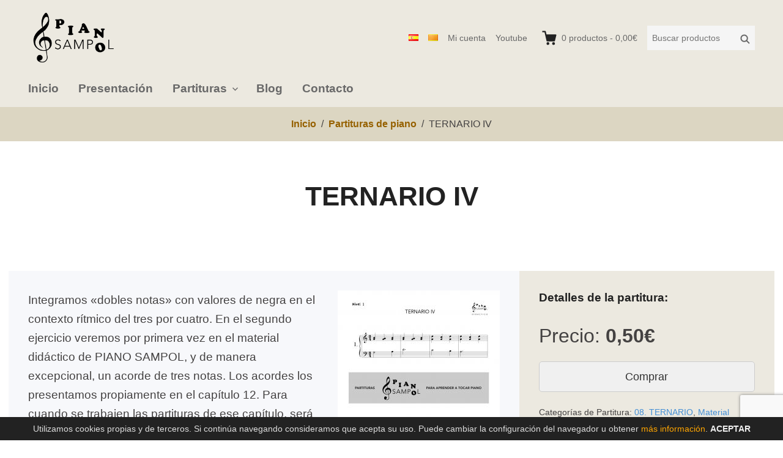

--- FILE ---
content_type: text/html; charset=UTF-8
request_url: https://www.materialdemusica.com/partituras/ternario-iv/
body_size: 20337
content:
<!DOCTYPE html>
<html lang="es-ES" class="no-js">
<head>
	<meta charset="UTF-8">
	<meta name="viewport" content="width=device-width">
	<link rel="profile" href="http://gmpg.org/xfn/11">
	<link rel="pingback" href="https://www.materialdemusica.com/xmlrpc.php">

	<title>TERNARIO IV &#8211; Descargar partitura PDF piano &#8211; Material de Música</title>
<meta name='robots' content='max-image-preview:large' />
<link rel="alternate" href="https://www.materialdemusica.com/partituras/ternario-iv/" hreflang="es" />
<link rel="alternate" href="https://www.materialdemusica.com/ca/partituras/ternari-iv/" hreflang="ca" />
<link rel='dns-prefetch' href='//www.materialdemusica.com' />
<link rel='stylesheet' id='edd-blocks-css' href='https://www.materialdemusica.com/wp-content/plugins/easy-digital-downloads/includes/blocks/assets/css/edd-blocks.css?ver=3.2.4' type='text/css' media='all' />
<link rel='stylesheet' id='edd-styles-css' href='https://www.materialdemusica.com/wp-content/plugins/easy-digital-downloads/assets/css/edd.min.css?ver=3.2.4' type='text/css' media='all' />
<link rel='stylesheet' id='themedd-css' href='https://www.materialdemusica.com/wp-content/themes/themedd/style.css?ver=6.4.7' type='text/css' media='all' />
<link rel='stylesheet' id='themedd-child-css' href='https://www.materialdemusica.com/wp-content/themes/themedd-child/style.css?ver=1728464110' type='text/css' media='all' />
<script type="text/javascript" src="https://www.materialdemusica.com/wp-includes/js/jquery/jquery.min.js?ver=3.7.1" id="jquery-core-js"></script>
<script type="text/javascript" src="https://www.materialdemusica.com/wp-includes/js/jquery/jquery-migrate.min.js?ver=3.4.1" id="jquery-migrate-js"></script>
<link rel="https://api.w.org/" href="https://www.materialdemusica.com/wp-json/" /><link rel="alternate" type="application/json" href="https://www.materialdemusica.com/wp-json/wp/v2/edd-downloads/358" /><link rel="canonical" href="https://www.materialdemusica.com/partituras/ternario-iv/" />
<link rel='shortlink' href='https://www.materialdemusica.com/?p=358' />
<meta name="generator" content="Easy Digital Downloads v3.2.4" />

					<style id="themedd-custom-css" type="text/css">
			.site-description { color:#9b3a2b;}a { color:#448fd5;}a:hover { color:#215b92;}#masthead { background-color:#ffffff;}.main-navigation a { color:#696969;}.main-navigation li:hover > a, .main-navigation li.focus > a { color:#222222;}.main-navigation .current-menu-item > a, .main-navigation .current_page_ancestor > a, .main-navigation .current_page_ancestor > a:hover, .main-navigation li.current_page_ancestor:hover > a { color:#222222;}.main-navigation ul ul li, .main-navigation ul ul { background:#222222;}.main-navigation .sub-menu a { color:#a2a2a2;}.main-navigation .sub-menu li:hover > a, .main-navigation .sub-menu li.focus > a { color:#ffffff;}.main-navigation .sub-menu .current-menu-item a { color:#ffffff;}.main-navigation .sub-menu .current-menu-item a:hover { color:#ffffff;}#site-header-secondary-menu a { color:#696969;}#site-header-secondary-menu a:hover { color:#222222;}.navCart-mobile .navCart-icon { fill:#222222;}.navCart-icon { fill:#222222;}.button, button, input[type="submit"], #submit { background:#448fd5; border-color: #448fd5; }.button:hover, .button:focus, button:hover, input[type="submit"]:hover, #submit:hover { background:#2f83d0; border-color: #2f83d0; }.button, button, input[type="submit"], #submit { color:#ffffff; }.button:hover, button:hover, input[type="submit"]:hover, #submit:hover { color:#ffffff; }.site-header-menu .search-form .search-field, .site-header-menu .search-form .search-submit { background:#f5f5f5; }.site-header-menu .search-form .search-field { color:#696969; }.site-header-menu .search-form .search-submit svg * { stroke:#696969; }#menu-toggle { background:#222222; border-color: #222222; }#menu-toggle { color:#ffffff; }#mobile-menu a, #mobile-menu .current-menu-item > a, .dropdown-toggle, .dropdown-toggle:hover  { color:#222222; }#mobile-menu .search-form .search-field, #mobile-menu .search-form .search-submit { background:#f5f5f5; }#mobile-menu .search-form .search-field { color:#696969; }#mobile-menu .search-form .search-submit svg * { stroke:#696969; }.site-footer { background-color:#ffffff; }.site-footer { color:#a2a2a2; }.site-footer a { color:#a2a2a2; }.site-footer a:hover { color:#222222; }.site-footer h1, .site-footer h2, .site-footer h3, .site-footer h4, .site-footer h5, .site-footer h6 { color:#222222; }.site-info { color:#a2a2a2; }		</style>
		
	
<style type="text/css" id="breadcrumb-trail-css">.breadcrumbs .trail-browse,.breadcrumbs .trail-items,.breadcrumbs .trail-items li {display: inline-block;margin:0;padding: 0;border:none;background:transparent;text-indent: 0;}.breadcrumbs .trail-browse {font-size: inherit;font-style:inherit;font-weight: inherit;color: inherit;}.breadcrumbs .trail-items {list-style: none;}.trail-items li::after {content: "\002F";padding: 0 0.5em;}.trail-items li:last-of-type::after {display: none;}</style>

	<style type="text/css" id="themedd-header-css">
		</style>

	<link rel="icon" href="https://www.materialdemusica.com/wp-content/uploads/2019/02/cropped-icon-32x32.png" sizes="32x32" />
<link rel="icon" href="https://www.materialdemusica.com/wp-content/uploads/2019/02/cropped-icon-192x192.png" sizes="192x192" />
<link rel="apple-touch-icon" href="https://www.materialdemusica.com/wp-content/uploads/2019/02/cropped-icon-180x180.png" />
<meta name="msapplication-TileImage" content="https://www.materialdemusica.com/wp-content/uploads/2019/02/cropped-icon-270x270.png" />
</head>

<body class="download-template-default single single-download postid-358 wp-custom-logo edd-js-none edd-empty-cart">


<div id="page" class="hfeed site">

		<a class="skip-link screen-reader-text" href="#content">Ir al contenido</a>
    <header id="masthead" class="site-header" role="banner">
            <div class="site-header-main">
            <div class="site-header-wrap between-xs">
            <div id="menu-toggle-wrap">
        <button id="menu-toggle" class="menu-toggle">Menu</button>
    </div>
<div class="mobile-navigation"><ul id="mobile-menu" class="menu"><li class="menu-item menu-item-search">        <form role="search" method="get" class="search-form" action="https://www.materialdemusica.com/">
            <label for="search-form-69782d0a9e71e">
                <span class="screen-reader-text">Buscar productos:</span>
                <input type="search" id="search-form-69782d0a9e71e" class="search-field" placeholder="Buscar productos" value="" name="s" />
            </label>
            
                        <button type="submit" class="search-submit"><span class="screen-reader-text">Buscar</span>        <svg width="16" height="16" viewBox="0 0 16 16" version="1.1" xmlns="http://www.w3.org/2000/svg" xmlns:xlink="http://www.w3.org/1999/xlink" xml:space="preserve" style="fill-rule:evenodd;clip-rule:evenodd;stroke-linejoin:round;stroke-miterlimit:10;">
            <g>
                <circle cx="6.607" cy="6.607" r="5.201" style="fill:none;stroke-width:2px;"/>
                <path d="M10.284,10.284L14.408,14.408" style="fill:none;stroke-width:2px;stroke-linecap:round;"/>
            </g>
        </svg>
    </button>
            
                        <input type="hidden" name="post_type" value="download" />
            
        </form>
        
        </li>    
                        <li class="nav-action checkout menu-item">
                
                <a class="navCart navCart-mobile" href="https://www.materialdemusica.com/finalizar-compra/">
    
                            <div class="navCart-icon">
            <svg width="24" height="24" viewBox="0 0 24 24" xmlns="http://www.w3.org/2000/svg" fill-rule="evenodd" clip-rule="evenodd" stroke-linejoin="round" stroke-miterlimit="1.414"><path fill="none" d="M0 0h24v24H0z"/><path d="M5.1.5c.536 0 1 .37 1.12.89l1.122 4.86H22.35c.355 0 .688.163.906.442.217.28.295.644.21.986l-2.3 9.2c-.128.513-.588.872-1.116.872H8.55c-.536 0-1-.37-1.12-.89L4.185 2.8H.5V.5h4.6z" fill-rule="nonzero"/><circle cx="6" cy="20" r="2" transform="matrix(-1.14998 0 0 1.14998 25.8 -1.8)"/><circle cx="14" cy="20" r="2" transform="matrix(-1.14998 0 0 1.14998 25.8 -1.8)"/></svg>
        </div>
        <span class="navCart-cartQuantityAndTotal">        <span class="navCart-quantity"><span class="edd-cart-quantity">0</span><span class="navCart-quantityText"> productos</span></span>
                <span class="navCart-total"><span class="navCart-cartTotalSeparator"> - </span><span class="navCart-cartTotalAmount">0,00&euro;</span></span>
        </span>    
                </a>
                        </li>
                
        <li id="menu-item-4516-es" class="lang-item lang-item-256 lang-item-es current-lang lang-item-first menu-item menu-item-type-custom menu-item-object-custom menu-item-4516-es"><a href="https://www.materialdemusica.com/partituras/ternario-iv/" hreflang="es-ES" lang="es-ES">Español</a></li>
<li id="menu-item-4516-ca" class="lang-item lang-item-260 lang-item-ca menu-item menu-item-type-custom menu-item-object-custom menu-item-4516-ca"><a href="https://www.materialdemusica.com/ca/partituras/ternari-iv/" hreflang="ca" lang="ca">Català</a></li>
<li id="menu-item-4516-en" class="lang-item lang-item-264 lang-item-en no-translation menu-item menu-item-type-custom menu-item-object-custom menu-item-4516-en"><a href="https://www.materialdemusica.com/en/" hreflang="en-GB" lang="en-GB">English</a></li>
<li id="menu-item-4517" class="menu-item menu-item-type-post_type menu-item-object-page menu-item-home menu-item-4517"><a href="https://www.materialdemusica.com/">Inicio</a></li>
<li id="menu-item-4518" class="menu-item menu-item-type-post_type menu-item-object-page menu-item-4518"><a href="https://www.materialdemusica.com/presentacion/">Presentación</a></li>
<li id="menu-item-4519" class="menu-item menu-item-type-custom menu-item-object-custom menu-item-has-children menu-item-4519"><a href="#">Partituras</a>
<ul class="sub-menu">
	<li id="menu-item-4525" class="menu-item menu-item-type-taxonomy menu-item-object-download_category current-download-ancestor current-menu-parent current-download-parent menu-item-has-children menu-item-4525"><a href="https://www.materialdemusica.com/partituras/category/partituras-piano/material-didactico/">Material didáctico</a>
	<ul class="sub-menu">
		<li id="menu-item-4533" class="menu-item menu-item-type-taxonomy menu-item-object-download_category current-download-ancestor current-menu-parent current-download-parent menu-item-4533"><a href="https://www.materialdemusica.com/partituras/category/partituras-piano/material-didactico/nivel-1/">Nivel 1</a></li>
		<li id="menu-item-4534" class="menu-item menu-item-type-taxonomy menu-item-object-download_category menu-item-4534"><a href="https://www.materialdemusica.com/partituras/category/partituras-piano/material-didactico/nivel-2/">Nivel 2</a></li>
		<li id="menu-item-4535" class="menu-item menu-item-type-taxonomy menu-item-object-download_category menu-item-4535"><a href="https://www.materialdemusica.com/partituras/category/partituras-piano/material-didactico/nivel-3/">Nivel 3</a></li>
		<li id="menu-item-4536" class="menu-item menu-item-type-taxonomy menu-item-object-download_category menu-item-4536"><a href="https://www.materialdemusica.com/partituras/category/partituras-piano/material-didactico/nivel-4/">Nivel 4</a></li>
	</ul>
</li>
	<li id="menu-item-4520" class="menu-item menu-item-type-taxonomy menu-item-object-download_category menu-item-has-children menu-item-4520"><a href="https://www.materialdemusica.com/partituras/category/partituras-piano/repertorio/">Repertorio</a>
	<ul class="sub-menu">
		<li id="menu-item-4532" class="menu-item menu-item-type-taxonomy menu-item-object-download_category menu-item-4532"><a href="https://www.materialdemusica.com/partituras/category/partituras-piano/repertorio/nivel-1-repertorio/">Nivel 1</a></li>
		<li id="menu-item-4529" class="menu-item menu-item-type-taxonomy menu-item-object-download_category menu-item-4529"><a href="https://www.materialdemusica.com/partituras/category/partituras-piano/repertorio/nivel-2-repertorio/">Nivel 2</a></li>
		<li id="menu-item-4531" class="menu-item menu-item-type-taxonomy menu-item-object-download_category menu-item-4531"><a href="https://www.materialdemusica.com/partituras/category/partituras-piano/repertorio/nivel-3-repertorio/">Nivel 3</a></li>
		<li id="menu-item-4530" class="menu-item menu-item-type-taxonomy menu-item-object-download_category menu-item-4530"><a href="https://www.materialdemusica.com/partituras/category/partituras-piano/repertorio/nivel-4-repertorio/">Nivel 4</a></li>
	</ul>
</li>
</ul>
</li>
<li id="menu-item-4537" class="menu-item menu-item-type-post_type menu-item-object-page current_page_parent menu-item-4537"><a href="https://www.materialdemusica.com/blog/">Blog</a></li>
<li id="menu-item-4538" class="menu-item menu-item-type-post_type menu-item-object-page current-download-parent menu-item-4538"><a href="https://www.materialdemusica.com/contacto/">Contacto</a></li>
<li id="menu-item-4540" class="menu-item menu-item-type-post_type menu-item-object-page menu-item-4540"><a href="https://www.materialdemusica.com/finalizar-compra/historial-de-compras/">Mi cuenta</a></li>
<li id="menu-item-4539" class="menu-item menu-item-type-custom menu-item-object-custom menu-item-4539"><a href="https://www.youtube.com/channel/UCo8sengJ3K9BDS_60e8O-mQ/featured">Youtube</a></li>
</ul></div>
	<div class="site-branding center-xs start-sm">
        
        <a href="https://www.materialdemusica.com/" class="custom-logo-link" rel="home"><img width="500" height="297" src="https://www.materialdemusica.com/wp-content/uploads/2018/11/logo-500px-sin-fondo.png" class="custom-logo" alt="Material de música" decoding="async" fetchpriority="high" /></a>
                    <p class="site-title">
                <a href="https://www.materialdemusica.com/" rel="home">
                                        <span>Material de música</span>
                                    </a>
            </p>
        
                    <p class="site-description">Partituras para aprender a tocar piano</p>
        
        
    </div>

		<div id="site-header-secondary-menu" class="site-header-menu">
            <nav id="secondary-navigation" class="secondary-navigation" role="navigation">
        <ul id="secondary-menu" class="menu"><li id="menu-item-881-es" class="lang-item lang-item-256 lang-item-es current-lang lang-item-first menu-item menu-item-type-custom menu-item-object-custom menu-item-881-es"><a href="https://www.materialdemusica.com/partituras/ternario-iv/" hreflang="es-ES" lang="es-ES"><img src="[data-uri]" alt="Español" width="16" height="11" style="width: 16px; height: 11px;" /></a></li>
<li id="menu-item-881-ca" class="lang-item lang-item-260 lang-item-ca menu-item menu-item-type-custom menu-item-object-custom menu-item-881-ca"><a href="https://www.materialdemusica.com/ca/partituras/ternari-iv/" hreflang="ca" lang="ca"><img src="[data-uri]" alt="Català" width="16" height="11" style="width: 16px; height: 11px;" /></a></li>
<li id="menu-item-881-en" class="lang-item lang-item-264 lang-item-en no-translation menu-item menu-item-type-custom menu-item-object-custom menu-item-881-en"><a href="https://www.materialdemusica.com/en/" hreflang="en-GB" lang="en-GB"><img src="[data-uri]" alt="English" width="16" height="11" style="width: 16px; height: 11px;" /></a></li>
<li id="menu-item-46" class="menu-item menu-item-type-custom menu-item-object-custom menu-item-46"><a href="https://www.materialdemusica.com/finalizar-compra/historial-de-compras/">Mi cuenta</a></li>
<li id="menu-item-44" class="menu-item menu-item-type-custom menu-item-object-custom menu-item-44"><a target="_blank" rel="noopener" href="https://www.youtube.com/channel/UCo8sengJ3K9BDS_60e8O-mQ/featured">Youtube</a></li>
</ul>    </nav>
        
                
                <a class="navCart empty" href="https://www.materialdemusica.com/finalizar-compra/">
    
                            <div class="navCart-icon">
            <svg width="24" height="24" viewBox="0 0 24 24" xmlns="http://www.w3.org/2000/svg" fill-rule="evenodd" clip-rule="evenodd" stroke-linejoin="round" stroke-miterlimit="1.414"><path fill="none" d="M0 0h24v24H0z"/><path d="M5.1.5c.536 0 1 .37 1.12.89l1.122 4.86H22.35c.355 0 .688.163.906.442.217.28.295.644.21.986l-2.3 9.2c-.128.513-.588.872-1.116.872H8.55c-.536 0-1-.37-1.12-.89L4.185 2.8H.5V.5h4.6z" fill-rule="nonzero"/><circle cx="6" cy="20" r="2" transform="matrix(-1.14998 0 0 1.14998 25.8 -1.8)"/><circle cx="14" cy="20" r="2" transform="matrix(-1.14998 0 0 1.14998 25.8 -1.8)"/></svg>
        </div>
        <span class="navCart-cartQuantityAndTotal">        <span class="navCart-quantity"><span class="edd-cart-quantity">0</span><span class="navCart-quantityText"> productos</span></span>
                <span class="navCart-total"><span class="navCart-cartTotalSeparator"> - </span><span class="navCart-cartTotalAmount">0,00&euro;</span></span>
        </span>    
                </a>
                
                <form role="search" method="get" class="search-form" action="https://www.materialdemusica.com/">
            <label for="search-form-69782d0aa9bce">
                <span class="screen-reader-text">Buscar productos:</span>
                <input type="search" id="search-form-69782d0aa9bce" class="search-field" placeholder="Buscar productos" value="" name="s" />
            </label>
            
                        <button type="submit" class="search-submit"><span class="screen-reader-text">Buscar</span>        <svg width="16" height="16" viewBox="0 0 16 16" version="1.1" xmlns="http://www.w3.org/2000/svg" xmlns:xlink="http://www.w3.org/1999/xlink" xml:space="preserve" style="fill-rule:evenodd;clip-rule:evenodd;stroke-linejoin:round;stroke-miterlimit:10;">
            <g>
                <circle cx="6.607" cy="6.607" r="5.201" style="fill:none;stroke-width:2px;"/>
                <path d="M10.284,10.284L14.408,14.408" style="fill:none;stroke-width:2px;stroke-linecap:round;"/>
            </g>
        </svg>
    </button>
            
                        <input type="hidden" name="post_type" value="download" />
            
        </form>
        
            </div>
        </div>

		<div id="site-header-menu" class="site-header-menu">
	    	<nav id="site-navigation" class="main-navigation" role="navigation">
	            <ul id="primary-menu" class="primary-menu menu"><li id="menu-item-33" class="menu-item menu-item-type-post_type menu-item-object-page menu-item-home menu-item-33"><a href="https://www.materialdemusica.com/">Inicio</a></li>
<li id="menu-item-36" class="menu-item menu-item-type-post_type menu-item-object-page menu-item-36"><a href="https://www.materialdemusica.com/presentacion/">Presentación</a></li>
<li id="menu-item-79" class="menu-item menu-item-type-custom menu-item-object-custom menu-item-has-children menu-item-79"><a href="#">Partituras</a>
<ul class="sub-menu">
	<li id="menu-item-52" class="menu-item menu-item-type-taxonomy menu-item-object-download_category current-download-ancestor current-menu-parent current-download-parent menu-item-has-children menu-item-52"><a href="https://www.materialdemusica.com/partituras/category/partituras-piano/material-didactico/">Material didáctico</a>
	<ul class="sub-menu">
		<li id="menu-item-54" class="menu-item menu-item-type-taxonomy menu-item-object-download_category current-download-ancestor current-menu-parent current-download-parent menu-item-54"><a href="https://www.materialdemusica.com/partituras/category/partituras-piano/material-didactico/nivel-1/">Nivel 1</a></li>
		<li id="menu-item-55" class="menu-item menu-item-type-taxonomy menu-item-object-download_category menu-item-55"><a href="https://www.materialdemusica.com/partituras/category/partituras-piano/material-didactico/nivel-2/">Nivel 2</a></li>
		<li id="menu-item-56" class="menu-item menu-item-type-taxonomy menu-item-object-download_category menu-item-56"><a href="https://www.materialdemusica.com/partituras/category/partituras-piano/material-didactico/nivel-3/">Nivel 3</a></li>
		<li id="menu-item-57" class="menu-item menu-item-type-taxonomy menu-item-object-download_category menu-item-57"><a href="https://www.materialdemusica.com/partituras/category/partituras-piano/material-didactico/nivel-4/">Nivel 4</a></li>
	</ul>
</li>
	<li id="menu-item-53" class="menu-item menu-item-type-taxonomy menu-item-object-download_category menu-item-has-children menu-item-53"><a href="https://www.materialdemusica.com/partituras/category/partituras-piano/repertorio/">Repertorio</a>
	<ul class="sub-menu">
		<li id="menu-item-328" class="menu-item menu-item-type-taxonomy menu-item-object-download_category menu-item-328"><a href="https://www.materialdemusica.com/partituras/category/partituras-piano/repertorio/nivel-1-repertorio/">Nivel 1</a></li>
		<li id="menu-item-329" class="menu-item menu-item-type-taxonomy menu-item-object-download_category menu-item-329"><a href="https://www.materialdemusica.com/partituras/category/partituras-piano/repertorio/nivel-2-repertorio/">Nivel 2</a></li>
		<li id="menu-item-330" class="menu-item menu-item-type-taxonomy menu-item-object-download_category menu-item-330"><a href="https://www.materialdemusica.com/partituras/category/partituras-piano/repertorio/nivel-3-repertorio/">Nivel 3</a></li>
		<li id="menu-item-331" class="menu-item menu-item-type-taxonomy menu-item-object-download_category menu-item-331"><a href="https://www.materialdemusica.com/partituras/category/partituras-piano/repertorio/nivel-4-repertorio/">Nivel 4</a></li>
	</ul>
</li>
</ul>
</li>
<li id="menu-item-34" class="menu-item menu-item-type-post_type menu-item-object-page current_page_parent menu-item-34"><a href="https://www.materialdemusica.com/blog/">Blog</a></li>
<li id="menu-item-35" class="menu-item menu-item-type-post_type menu-item-object-page current-download-parent menu-item-35"><a href="https://www.materialdemusica.com/contacto/">Contacto</a></li>
</ul>	    	</nav>
	    </div>

        </div>
    </header>

	<div id="content" class="site-content">

	<nav role="navigation" aria-label="Breadcrumbs" class="breadcrumb-trail breadcrumbs" itemprop="breadcrumb"><ul class="trail-items" itemscope itemtype="http://schema.org/BreadcrumbList"><meta name="numberOfItems" content="3" /><meta name="itemListOrder" content="Ascending" /><li itemprop="itemListElement" itemscope itemtype="http://schema.org/ListItem" class="trail-item trail-begin"><a href="https://www.materialdemusica.com/" rel="home" itemprop="item"><span itemprop="name">Inicio</span></a><meta itemprop="position" content="1" /></li><li itemprop="itemListElement" itemscope itemtype="http://schema.org/ListItem" class="trail-item"><a href="https://www.materialdemusica.com/partituras/category/partituras-piano/" itemprop="item"><span itemprop="name">Partituras de piano</span></a><meta itemprop="position" content="2" /></li><li itemprop="itemListElement" itemscope itemtype="http://schema.org/ListItem" class="trail-item trail-end"><span itemprop="item"><span itemprop="name">TERNARIO IV</span></span><meta itemprop="position" content="3" /></li></ul></nav>
		<header class="page-header pv-xs-2 pv-sm-3 pv-lg-4 center-xs mb-md-2">
						<div class="wrapper">
								<h1 class="download-title">
											TERNARIO IV									</h1>
							</div>
					</header>

	
<div class="custom-single-download content-wrapper">
	<div id="primary" class="content-area col-xs-12 col-md-8">
		<main id="main" class="site-main" role="main">
				<article id="post-358" class="post-358 type-download status-publish has-post-thumbnail hentry download_category-08-posicion-de-sol download_category-material-didactico download_category-nivel-1 download_category-partituras-piano download_tag-primeras-partituras download_tag-ternario tematica-6-ternario tematica-material-didactico-por-tematicas edd-download edd-download-cat-08-posicion-de-sol edd-download-cat-material-didactico edd-download-cat-nivel-1 edd-download-cat-partituras-piano edd-download-tag-primeras-partituras edd-download-tag-ternario">

					
												<a href="https://www.materialdemusica.com/wp-content/uploads/edd/2019/05/4-Ternario-IV.jpg" class="product-img img_is_not_mobile"><img width="265" height="375" src="https://www.materialdemusica.com/wp-content/uploads/edd/2019/05/4-Ternario-IV-265x375.jpg" class="attachment-thumbnail size-thumbnail wp-post-image" alt="" decoding="async" srcset="https://www.materialdemusica.com/wp-content/uploads/edd/2019/05/4-Ternario-IV-265x375.jpg 265w, https://www.materialdemusica.com/wp-content/uploads/edd/2019/05/4-Ternario-IV-353x500.jpg 353w, https://www.materialdemusica.com/wp-content/uploads/edd/2019/05/4-Ternario-IV-768x1086.jpg 768w, https://www.materialdemusica.com/wp-content/uploads/edd/2019/05/4-Ternario-IV-636x900.jpg 636w, https://www.materialdemusica.com/wp-content/uploads/edd/2019/05/4-Ternario-IV-991x1402.jpg 991w, https://www.materialdemusica.com/wp-content/uploads/edd/2019/05/4-Ternario-IV.jpg 1240w" sizes="(max-width: 265px) 100vw, 265px" />						</a>
					<div class="entry-content">

						
						<p>Integramos «dobles notas» con valores de negra en el contexto rítmico del tres por cuatro. En el segundo ejercicio veremos por primera vez en el material didáctico de PIANO SAMPOL, y de manera excepcional, un acorde de tres notas. Los acordes los presentamos propiamente en el capítulo 12. Para cuando se trabajen las partituras de ese capítulo, será necesario haber realizado unos ejercicios preparatorios para que las manos puedan tocar sin tensiones acordes de tres notas. Os animamos por eso nuevamente a que aprovechéis el vídeo que dedicamos a la preparación para los acordes.</p>

						
						
						<div class="media-btn-wrap"><a href="#" class="media-btn" id="media-btn-audio">Audio</a><a href="#" class="media-btn" id="media-btn-video">Vídeo</a></div><div class="custom-media custom-media-audio" style="display:none;"><div class="download-audio"><!--[if lt IE 9]><script>document.createElement('audio');</script><![endif]-->
<audio class="wp-audio-shortcode" id="audio-358-1" preload="none" style="width: 100%;" controls="controls"><source type="audio/mpeg" src="https://www.materialdemusica.com/wp-content/uploads/edd/2020/09/Ternario-IV.mp3?_=1" /><a href="https://www.materialdemusica.com/wp-content/uploads/edd/2020/09/Ternario-IV.mp3">https://www.materialdemusica.com/wp-content/uploads/edd/2020/09/Ternario-IV.mp3</a></audio>
</div></div><div class="custom-media custom-media-video Video" style="display:none;"><div class="download-video"><iframe title="Técnica de piano - Acordes 1" width="991" height="557" src="https://www.youtube.com/embed/iVXG0DCB7h4?feature=oembed" frameborder="0" allow="accelerometer; autoplay; clipboard-write; encrypted-media; gyroscope; picture-in-picture; web-share" referrerpolicy="strict-origin-when-cross-origin" allowfullscreen></iframe></div></div>
						<script>
						jQuery(document).ready(function(){

						   var btnAudio = jQuery('#media-btn-audio'),
						   	   btnVideo = jQuery('#media-btn-video'),
						   	   mediaAudio = jQuery('.custom-media-audio'),
						   	   mediaVideo = jQuery('.custom-media-video');

						   btnAudio.on('click',function(e){
						      btnAudio.toggleClass('open-media');
						      btnVideo.removeClass('open-media');
						      mediaVideo.hide();
						      jQuery('.custom-media-audio').toggle();
						      e.preventDefault();
						   });

						   btnVideo.on('click',function(e){
							  btnVideo.toggleClass('open-media');
							  btnAudio.removeClass('open-media');
							  mediaAudio.hide();
						      jQuery('.custom-media-video').toggle();
						      e.preventDefault();
						   });

						});
						</script>

					</div>

					<h4 class="single-tax-title">Categorías:</h4><ul class="single-download-cats resetul"><li class="termid-24"><a href="https://www.materialdemusica.com/partituras/category/partituras-piano/material-didactico/nivel-1/08-posicion-de-sol/">08. TERNARIO</a></li><li class="termid-10"><a href="https://www.materialdemusica.com/partituras/category/partituras-piano/material-didactico/">Material didáctico</a></li><li class="termid-11"><a href="https://www.materialdemusica.com/partituras/category/partituras-piano/material-didactico/nivel-1/">Nivel 1</a></li><li class="termid-8"><a href="https://www.materialdemusica.com/partituras/category/partituras-piano/">Partituras de piano</a></li></ul>
					
										<ul class="single-download-navigation resetul">							<li>VER ANTERIOR: <a href="https://www.materialdemusica.com/partituras/ternario-iii/" rel="prev">TERNARIO III</a></li>
							<li>VER SIGUIENTE: <a href="https://www.materialdemusica.com/partituras/lectura-intervalica-i/" rel="next">LECTURA INTERVÁLICA I</a></li>					</ul>

					<h4 class="single-tax-title">Temáticas:</h4><ul class="single-download-cats resetul"><li class="termid-253"><a href="https://www.materialdemusica.com/partituras/tag/primeras-partituras/">Primeras partituras</a></li><li class="termid-550"><a href="https://www.materialdemusica.com/partituras/tag/ternario/">Ternario</a></li></ul>
					<div class="downloads-featured single-related related-tags"><h4>Temáticas</h4><div class="download_tags"><a href="https://www.materialdemusica.com/partituras/tag/pre-pentagrama/">01. Pre-pentagrama (8)</a><a href="https://www.materialdemusica.com/partituras/tag/a-thousand-years/">A thousand years (3)</a><a href="https://www.materialdemusica.com/partituras/tag/acompanamientos-con-negras/">Acompañamientos con negras (5)</a><a href="https://www.materialdemusica.com/partituras/tag/acordes/">Acordes (35)</a><a href="https://www.materialdemusica.com/partituras/tag/acordes-quebrados-en-la-mano-izquierda/">Acordes quebrados en la mano izquierda (5)</a><a href="https://www.materialdemusica.com/partituras/tag/adagio-del-concierto-de-aranjuez/">Adagio del Concierto de Aranjuez (2)</a><a href="https://www.materialdemusica.com/partituras/tag/al-estilo-antiguo/">Al estilo antiguo (6)</a><a href="https://www.materialdemusica.com/partituras/tag/al-estilo-de-bach/">Al estilo de Bach (7)</a><a href="https://www.materialdemusica.com/partituras/tag/al-estilo-de-bartok/">Al estilo de Bartók (4)</a><a href="https://www.materialdemusica.com/partituras/tag/al-estilo-de-chopin/">Al estilo de Chopin (7)</a><a href="https://www.materialdemusica.com/partituras/tag/al-estilo-de-debussy/">Al estilo de Debussy (4)</a><a href="https://www.materialdemusica.com/partituras/tag/al-estilo-de-mozart/">Al estilo de Mozart (10)</a><a href="https://www.materialdemusica.com/partituras/tag/al-estilo-de-stravinsky/">Al estilo de Stravinsky (4)</a><a href="https://www.materialdemusica.com/partituras/tag/alteraciones-accidentales/">Alteraciones accidentales (3)</a><a href="https://www.materialdemusica.com/partituras/tag/amigas-y-amigos/">Amigas y amigos (7)</a><a href="https://www.materialdemusica.com/partituras/tag/amor-que-tens-ma-vida/">amor que tens ma vida (2)</a><a href="https://www.materialdemusica.com/partituras/tag/angel-of-music/">Angel of music (4)</a><a href="https://www.materialdemusica.com/partituras/tag/arpegios/">Arpegios (9)</a><a href="https://www.materialdemusica.com/partituras/tag/autumn-leaves/">Autumn leaves (3)</a><a href="https://www.materialdemusica.com/partituras/tag/ave-verum/">Ave Verum (2)</a><a href="https://www.materialdemusica.com/partituras/tag/bandas-sonoras/">Bandas sonoras (1)</a><a href="https://www.materialdemusica.com/partituras/tag/bandas-sonoras-musicales/">Bandas sonoras / Musicales (57)</a><a href="https://www.materialdemusica.com/partituras/tag/beautiful-disaster/">Beautiful disaster (2)</a><a href="https://www.materialdemusica.com/partituras/tag/beethoven/">Beethoven (5)</a><a href="https://www.materialdemusica.com/partituras/tag/blues/">Blues (7)</a><a href="https://www.materialdemusica.com/partituras/tag/cambios-de-posicion/">Cambios de posición (7)</a><a href="https://www.materialdemusica.com/partituras/tag/canciones-dedicadas/">Canciones dedicadas (13)</a><a href="https://www.materialdemusica.com/partituras/tag/canciones-sincopadas/">Canciones sincopadas (12)</a><a href="https://www.materialdemusica.com/partituras/tag/cancons-populars/">Cançons populars (1)</a><a href="https://www.materialdemusica.com/partituras/tag/canon-y-unisono/">Canon y unísono (4)</a><a href="https://www.materialdemusica.com/partituras/tag/caresse-sur-locean/">Caresse sur l&#039;océan (2)</a><a href="https://www.materialdemusica.com/partituras/tag/carros-de-fuego/">Carros de fuego (3)</a><a href="https://www.materialdemusica.com/partituras/tag/cavatina-the-deer-hunter/">Cavatina (The deer hunter) (2)</a><a href="https://www.materialdemusica.com/partituras/tag/cerf-volant/">Cerf volant (4)</a><a href="https://www.materialdemusica.com/partituras/tag/cifrado/">Cifrado (12)</a><a href="https://www.materialdemusica.com/partituras/tag/cifrado-americano/">Cifrado americano (8)</a><a href="https://www.materialdemusica.com/partituras/tag/cruce-3-1/">cruce 3-1 (2)</a><a href="https://www.materialdemusica.com/partituras/tag/cruce-4-1/">cruce 4-1 (4)</a><a href="https://www.materialdemusica.com/partituras/tag/danza-de-los-pequenos-cisnes/">Danza de los pequeños cisnes (2)</a><a href="https://www.materialdemusica.com/partituras/tag/desplazamientos/">Desplazamientos (6)</a><a href="https://www.materialdemusica.com/partituras/tag/dialogos/">Diálogos (5)</a><a href="https://www.materialdemusica.com/partituras/tag/dobles-notas/">Dobles notas (7)</a><a href="https://www.materialdemusica.com/partituras/tag/dobles-notas-en-posicion-de-sol/">Dobles notas en posición de Sol (6)</a><a href="https://www.materialdemusica.com/partituras/tag/dont-know-why/">Don&#039;t know why (2)</a><a href="https://www.materialdemusica.com/partituras/tag/dos-voces-en-la-misma-mano/">Dos voces en la misma mano (8)</a><a href="https://www.materialdemusica.com/partituras/tag/ejercicios-de-tecnica/">Ejercicios de técnica (10)</a><a href="https://www.materialdemusica.com/partituras/tag/el-laberinto-del-fauno/">El laberinto del fauno (3)</a><a href="https://www.materialdemusica.com/partituras/tag/el-lago-de-los-cisnes/">El lago de los cisnes (4)</a><a href="https://www.materialdemusica.com/partituras/tag/el-padrino/">El Padrino (3)</a><a href="https://www.materialdemusica.com/partituras/tag/en-priere/">En prière (3)</a><a href="https://www.materialdemusica.com/partituras/tag/escalas/">Escalas (31)</a><a href="https://www.materialdemusica.com/partituras/tag/escalas-heptafonas/">Escalas heptáfonas (19)</a><a href="https://www.materialdemusica.com/partituras/tag/estilos/">Estilos (42)</a><a href="https://www.materialdemusica.com/partituras/tag/estudios/">Estudios (10)</a><a href="https://www.materialdemusica.com/partituras/tag/extension-del-dedo-pulgar/">Extensión del dedo pulgar (5)</a><a href="https://www.materialdemusica.com/partituras/tag/frank-sinatra-es/">Frank Sinatra (5)</a><a href="https://www.materialdemusica.com/partituras/tag/gospel/">Gospel (10)</a><a href="https://www.materialdemusica.com/partituras/tag/hallelujah/">Hallelujah (4)</a><a href="https://www.materialdemusica.com/partituras/tag/hey-jude/">Hey Jude (3)</a><a href="https://www.materialdemusica.com/partituras/tag/himno-de-la-alegria/">Himno de la alegría (2)</a><a href="https://www.materialdemusica.com/partituras/tag/i-wanna-be-like-you/">I wan&#039;na be like you (3)</a><a href="https://www.materialdemusica.com/partituras/tag/imagine/">Imagine (4)</a><a href="https://www.materialdemusica.com/partituras/tag/in-dreams/">In dreams (2)</a><a href="https://www.materialdemusica.com/partituras/tag/jacobs-ladder/">Jacob&#039;s ladder (3)</a><a href="https://www.materialdemusica.com/partituras/tag/la-bella-y-la-bestia/">La bella y la bestia (3)</a><a href="https://www.materialdemusica.com/partituras/tag/la-donna-e-mobile/">La donna è mobile (3)</a><a href="https://www.materialdemusica.com/partituras/tag/la-escala-cromatica/">La escala cromática (8)</a><a href="https://www.materialdemusica.com/partituras/tag/la-escala-pentatona/">La escala pentátona (4)</a><a href="https://www.materialdemusica.com/partituras/tag/la-lista-de-schindler/">La lista de Schindler (2)</a><a href="https://www.materialdemusica.com/partituras/tag/largo-de-la-9a-sinfonia-de-dvorak/">Largo de la 9ª sinfonía de Dvorák (3)</a><a href="https://www.materialdemusica.com/partituras/tag/lascia-chio-pianga/">Lascia ch&#039;io pianga (2)</a><a href="https://www.materialdemusica.com/partituras/tag/lectura-es/">Lectura (9)</a><a href="https://www.materialdemusica.com/partituras/tag/lectura-de-acordes/">Lectura de acordes (9)</a><a href="https://www.materialdemusica.com/partituras/tag/lectura-intervalica/">Lectura interválica (12)</a><a href="https://www.materialdemusica.com/partituras/tag/los-chicos-del-coro/">Los chicos del coro (9)</a><a href="https://www.materialdemusica.com/partituras/tag/mad-world/">Mad world (5)</a><a href="https://www.materialdemusica.com/partituras/tag/manana-de-carnaval/">Mañana de carnaval (3)</a><a href="https://www.materialdemusica.com/partituras/tag/minnelied/">Minnelied (3)</a><a href="https://www.materialdemusica.com/partituras/tag/minuet-de-beethoven/">Minuet de Beethoven (2)</a><a href="https://www.materialdemusica.com/partituras/tag/moon-river/">Moon river (2)</a><a href="https://www.materialdemusica.com/partituras/tag/mozart/">Mozart (2)</a><a href="https://www.materialdemusica.com/partituras/tag/my-heart-will-go-on/">My heart will go on (3)</a><a href="https://www.materialdemusica.com/partituras/tag/napolitanas/">Napolitanas (8)</a><a href="https://www.materialdemusica.com/partituras/tag/o-sole-mio/">O sole mio (3)</a><a href="https://www.materialdemusica.com/partituras/tag/otras-tonalidades/">Otras tonalidades (7)</a><a href="https://www.materialdemusica.com/partituras/tag/over-the-rainbow/">Over the rainbow (3)</a><a href="https://www.materialdemusica.com/partituras/tag/paisajes/">Paisajes (3)</a><a href="https://www.materialdemusica.com/partituras/tag/pedal/">Pedal (5)</a><a href="https://www.materialdemusica.com/partituras/tag/piezas-a-cuatro-manos/">Piezas a cuatro manos (12)</a><a href="https://www.materialdemusica.com/partituras/tag/piezas-con-acordes/">Piezas con acordes (6)</a><a href="https://www.materialdemusica.com/partituras/tag/polimetrias/">Polimetrías (2)</a><a href="https://www.materialdemusica.com/partituras/tag/posicion-de-do/">Posición de Do (7)</a><a href="https://www.materialdemusica.com/partituras/tag/posicion-de-sol/">Posición de Sol (7)</a><a href="https://www.materialdemusica.com/partituras/tag/posiciones-combinadas/">Posiciones combinadas (4)</a><a href="https://www.materialdemusica.com/partituras/tag/posiciones-de-do-agudo-en-clave-de-sol-y-sol-grave-en-clave-de-fa/">Posiciones de Do agudo en clave de sol y Sol grave en clave de fa (5)</a><a href="https://www.materialdemusica.com/partituras/tag/posiciones-de-las-notas-en-el-pentagrama/">Posiciones de las notas en el pentagrama (26)</a><a href="https://www.materialdemusica.com/partituras/tag/posiciones-de-los-acordes/">Posiciones de los acordes (10)</a><a href="https://www.materialdemusica.com/partituras/tag/primeras-partituras/">Primeras partituras (46)</a><a href="https://www.materialdemusica.com/partituras/tag/productos-unificados/">Productos unificados (15)</a><a href="https://www.materialdemusica.com/partituras/tag/repertori-inicial-es/">Repertori inicial (8)</a><a href="https://www.materialdemusica.com/partituras/tag/repertorio-inicial/">Repertorio inicial (34)</a><a href="https://www.materialdemusica.com/partituras/tag/sabor-a-mi/">Sabor a mí (3)</a><a href="https://www.materialdemusica.com/partituras/tag/santa-lucia/">Santa Lucia (3)</a><a href="https://www.materialdemusica.com/partituras/tag/say-something/">Say something (2)</a><a href="https://www.materialdemusica.com/partituras/tag/scarborough-fair/">Scarborough fair (4)</a><a href="https://www.materialdemusica.com/partituras/tag/schubert/">Schubert (1)</a><a href="https://www.materialdemusica.com/partituras/tag/siglo-xx-siglo-xxi/">Siglo XX / Siglo XXI (41)</a><a href="https://www.materialdemusica.com/partituras/tag/simon-garfunkel-es/">Simon &amp; Garfunkel (6)</a><a href="https://www.materialdemusica.com/partituras/tag/something-stupid/">Something stupid (2)</a><a href="https://www.materialdemusica.com/partituras/tag/strangers-in-the-night/">Strangers in the night (3)</a><a href="https://www.materialdemusica.com/partituras/tag/substituciones-y-otros-recursos/">Substituciones y otros recursos (5)</a><a href="https://www.materialdemusica.com/partituras/tag/swing-low/">Swing low (3)</a><a href="https://www.materialdemusica.com/partituras/tag/tears-in-heaven/">Tears in Heaven (2)</a><a href="https://www.materialdemusica.com/partituras/tag/temas-de-la-musica-clasica/">Temas de la Música Clásica (40)</a><a href="https://www.materialdemusica.com/partituras/tag/ternario/">Ternario (5)</a><a href="https://www.materialdemusica.com/partituras/tag/the-isle-of-innisfree/">The isle of Innisfree (3)</a><a href="https://www.materialdemusica.com/partituras/tag/the-promise/">The promise (3)</a><a href="https://www.materialdemusica.com/partituras/tag/the-sound-of-silence/">The sound of silence (2)</a><a href="https://www.materialdemusica.com/partituras/tag/torna-a-surriento/">Torna a Surriento (2)</a><a href="https://www.materialdemusica.com/partituras/tag/valses/">Valses (9)</a><a href="https://www.materialdemusica.com/partituras/tag/verdi/">Verdi (4)</a><a href="https://www.materialdemusica.com/partituras/tag/vivaldiana/">Vivaldiana (4)</a><a href="https://www.materialdemusica.com/partituras/tag/vois-sur-ton-chemin/">Vois sur ton chemin (3)</a><a href="https://www.materialdemusica.com/partituras/tag/what-ive-been-looking-for/">What I&#039;ve been looking for (3)</a><a href="https://www.materialdemusica.com/partituras/tag/when-the-saints-go-marching-in/">When the saints go marching in (4)</a><a href="https://www.materialdemusica.com/partituras/tag/wigenlied/">Wigenlied (3)</a></div><ul class="resetul"><li>
	<div class="product-image">
					<a href="https://www.materialdemusica.com/wp-content/uploads/edd/2019/05/2-Pre-pentagrama-II.jpg" class="simplelightbox ">		<img width="265" height="375" src="https://www.materialdemusica.com/wp-content/uploads/edd/2019/05/2-Pre-pentagrama-II-265x375.jpg" class="attachment-thumbnail size-thumbnail wp-post-image" alt="" decoding="async" srcset="https://www.materialdemusica.com/wp-content/uploads/edd/2019/05/2-Pre-pentagrama-II-265x375.jpg 265w, https://www.materialdemusica.com/wp-content/uploads/edd/2019/05/2-Pre-pentagrama-II-353x500.jpg 353w, https://www.materialdemusica.com/wp-content/uploads/edd/2019/05/2-Pre-pentagrama-II-768x1086.jpg 768w, https://www.materialdemusica.com/wp-content/uploads/edd/2019/05/2-Pre-pentagrama-II-636x900.jpg 636w, https://www.materialdemusica.com/wp-content/uploads/edd/2019/05/2-Pre-pentagrama-II-991x1402.jpg 991w, https://www.materialdemusica.com/wp-content/uploads/edd/2019/05/2-Pre-pentagrama-II.jpg 1240w" sizes="(max-width: 265px) 100vw, 265px" />		</a>
	</div>
	<div class="product-description">
		<h3 class="product-title"><a href="https://www.materialdemusica.com/partituras/pre-pentagrama-ii/">PRE-PENTAGRAMA II</a></h3>		<div class="product-excerpt"><p>Estos ejercicios siguen en la misma línea de los de la partitura anterior. En esta ocasión aparece ya la figura negra. Tenemos por lo tanto tres medidas: las redondas, las blancas y las negras. Es cierto que allí donde aparecen las negras no tenemos redondas. La intención es que el &hellip; <a href="https://www.materialdemusica.com/partituras/pre-pentagrama-ii/" class="more-link">Ampliar &raquo;</a></p>
</div>
		<div class="product-section"><a href="https://www.materialdemusica.com/partituras/category/partituras-piano/material-didactico/nivel-1/01-pre-pentagrama/" rel="tag">01. PRE-PENTAGRAMA</a> <a href="https://www.materialdemusica.com/partituras/category/partituras-piano/material-didactico/" rel="tag">Material didáctico</a> <a href="https://www.materialdemusica.com/partituras/category/partituras-piano/material-didactico/nivel-1/" rel="tag">Nivel 1</a> <a href="https://www.materialdemusica.com/partituras/category/partituras-piano/" rel="tag">Partituras de piano</a>		</div>
	</div>
			<div class="product-price"><span class="edd_price" id="edd_price_101">0,25&euro;</span>			<div class="product-buttons">
										<form id="edd_purchase_101" class="edd_download_purchase_form edd_purchase_101" method="post">

		
		<div class="edd_purchase_submit_wrapper">
			<button class="edd-add-to-cart button edd-submit" data-nonce="fd63e5033e" data-timestamp="1769483531" data-token="243f17b074e9024703ce780bb285f038ed3b59eda7312bc6e406030ae21362ca" data-action="edd_add_to_cart" data-download-id="101" data-variable-price="no" data-price-mode=single data-price="0.25" ><span class="edd-add-to-cart-label">Comprar</span> <span class="edd-loading" aria-label="Cargando"></span></button><input type="submit" class="edd-add-to-cart edd-no-js button edd-submit" name="edd_purchase_download" value="Comprar" data-action="edd_add_to_cart" data-download-id="101" data-variable-price="no" data-price-mode=single /><a href="https://www.materialdemusica.com/finalizar-compra/" class="edd_go_to_checkout button edd-submit" style="display:none;">Finalizar compra</a>
							<span class="edd-cart-ajax-alert" aria-live="assertive">
					<span class="edd-cart-added-alert" style="display: none;">
						<svg class="edd-icon edd-icon-check" xmlns="http://www.w3.org/2000/svg" width="28" height="28" viewBox="0 0 28 28" aria-hidden="true">
							<path d="M26.11 8.844c0 .39-.157.78-.44 1.062L12.234 23.344c-.28.28-.672.438-1.062.438s-.78-.156-1.06-.438l-7.782-7.78c-.28-.282-.438-.673-.438-1.063s.156-.78.438-1.06l2.125-2.126c.28-.28.672-.438 1.062-.438s.78.156 1.062.438l4.594 4.61L21.42 5.656c.282-.28.673-.438 1.063-.438s.78.155 1.062.437l2.125 2.125c.28.28.438.672.438 1.062z"/>
						</svg>
						Añadido al carrito					</span>
				</span>
															</div><!--end .edd_purchase_submit_wrapper-->

		<input type="hidden" name="download_id" value="101">
							<input type="hidden" name="edd_action" class="edd_action_input" value="add_to_cart">
		
		
		
	</form><!--end #edd_purchase_101-->
												<a href="https://www.materialdemusica.com/partituras/pre-pentagrama-ii/">Ver detalles</a>

				
			</div>
		</div>
	</li><li>
	<div class="product-image">
					<a href="https://www.materialdemusica.com/wp-content/uploads/edd/2019/05/5-Posición-de-Do-V.jpg" class="simplelightbox trigger_audio">		<img width="265" height="375" src="https://www.materialdemusica.com/wp-content/uploads/edd/2019/05/5-Posición-de-Do-V-265x375.jpg" class="attachment-thumbnail size-thumbnail wp-post-image" alt="" decoding="async" srcset="https://www.materialdemusica.com/wp-content/uploads/edd/2019/05/5-Posición-de-Do-V-265x375.jpg 265w, https://www.materialdemusica.com/wp-content/uploads/edd/2019/05/5-Posición-de-Do-V-353x500.jpg 353w, https://www.materialdemusica.com/wp-content/uploads/edd/2019/05/5-Posición-de-Do-V-768x1086.jpg 768w, https://www.materialdemusica.com/wp-content/uploads/edd/2019/05/5-Posición-de-Do-V-636x900.jpg 636w, https://www.materialdemusica.com/wp-content/uploads/edd/2019/05/5-Posición-de-Do-V-991x1402.jpg 991w, https://www.materialdemusica.com/wp-content/uploads/edd/2019/05/5-Posición-de-Do-V.jpg 1240w" sizes="(max-width: 265px) 100vw, 265px" />		</a>
	</div>
	<div class="product-description">
		<h3 class="product-title"><a href="https://www.materialdemusica.com/partituras/posicion-de-do-v/">POSICIÓN DE DO V</a></h3>		<div class="product-excerpt"><p>Integramos las dos manos. La música está dispuesta de manera que en cada uno de los cuatro ejercicios las manos se van alternando, de leer en clave de sol pasamos a leer en clave de fa y viceversa.</p>
</div>
		<div class="product-section"><a href="https://www.materialdemusica.com/partituras/category/partituras-piano/material-didactico/nivel-1/02-posicion-de-do/" rel="tag">02. POSICIÓN DE DO</a> <a href="https://www.materialdemusica.com/partituras/category/partituras-piano/material-didactico/" rel="tag">Material didáctico</a> <a href="https://www.materialdemusica.com/partituras/category/partituras-piano/material-didactico/nivel-1/" rel="tag">Nivel 1</a> <a href="https://www.materialdemusica.com/partituras/category/partituras-piano/" rel="tag">Partituras de piano</a>		</div>
	</div>
			<div class="product-price"><span class="edd_price" id="edd_price_302">0,25&euro;</span>			<div class="product-buttons">
										<form id="edd_purchase_302" class="edd_download_purchase_form edd_purchase_302" method="post">

		
		<div class="edd_purchase_submit_wrapper">
			<button class="edd-add-to-cart button edd-submit" data-nonce="d0613721e7" data-timestamp="1769483531" data-token="243f17b074e9024703ce780bb285f038ed3b59eda7312bc6e406030ae21362ca" data-action="edd_add_to_cart" data-download-id="302" data-variable-price="no" data-price-mode=single data-price="0.25" ><span class="edd-add-to-cart-label">Comprar</span> <span class="edd-loading" aria-label="Cargando"></span></button><input type="submit" class="edd-add-to-cart edd-no-js button edd-submit" name="edd_purchase_download" value="Comprar" data-action="edd_add_to_cart" data-download-id="302" data-variable-price="no" data-price-mode=single /><a href="https://www.materialdemusica.com/finalizar-compra/" class="edd_go_to_checkout button edd-submit" style="display:none;">Finalizar compra</a>
							<span class="edd-cart-ajax-alert" aria-live="assertive">
					<span class="edd-cart-added-alert" style="display: none;">
						<svg class="edd-icon edd-icon-check" xmlns="http://www.w3.org/2000/svg" width="28" height="28" viewBox="0 0 28 28" aria-hidden="true">
							<path d="M26.11 8.844c0 .39-.157.78-.44 1.062L12.234 23.344c-.28.28-.672.438-1.062.438s-.78-.156-1.06-.438l-7.782-7.78c-.28-.282-.438-.673-.438-1.063s.156-.78.438-1.06l2.125-2.126c.28-.28.672-.438 1.062-.438s.78.156 1.062.438l4.594 4.61L21.42 5.656c.282-.28.673-.438 1.063-.438s.78.155 1.062.437l2.125 2.125c.28.28.438.672.438 1.062z"/>
						</svg>
						Añadido al carrito					</span>
				</span>
															</div><!--end .edd_purchase_submit_wrapper-->

		<input type="hidden" name="download_id" value="302">
							<input type="hidden" name="edd_action" class="edd_action_input" value="add_to_cart">
		
		
		
	</form><!--end #edd_purchase_302-->
												<a href="https://www.materialdemusica.com/partituras/posicion-de-do-v/">Ver detalles</a>

				<div class="product-audio"><audio class="wp-audio-shortcode" id="audio-302-2" preload="none" style="width: 100%;" controls="controls"><source type="audio/mpeg" src="https://www.materialdemusica.com/wp-content/uploads/edd/2020/09/Posición-de-Do-V.mp3?_=2" /><a href="https://www.materialdemusica.com/wp-content/uploads/edd/2020/09/Posición-de-Do-V.mp3">https://www.materialdemusica.com/wp-content/uploads/edd/2020/09/Posición-de-Do-V.mp3</a></audio>
</div>
			</div>
		</div>
	</li><li>
	<div class="product-image">
					<a href="https://www.materialdemusica.com/wp-content/uploads/edd/2019/05/4-Posición-de-Do-IV.jpg" class="simplelightbox ">		<img width="265" height="375" src="https://www.materialdemusica.com/wp-content/uploads/edd/2019/05/4-Posición-de-Do-IV-265x375.jpg" class="attachment-thumbnail size-thumbnail wp-post-image" alt="" decoding="async" loading="lazy" srcset="https://www.materialdemusica.com/wp-content/uploads/edd/2019/05/4-Posición-de-Do-IV-265x375.jpg 265w, https://www.materialdemusica.com/wp-content/uploads/edd/2019/05/4-Posición-de-Do-IV-353x500.jpg 353w, https://www.materialdemusica.com/wp-content/uploads/edd/2019/05/4-Posición-de-Do-IV-768x1086.jpg 768w, https://www.materialdemusica.com/wp-content/uploads/edd/2019/05/4-Posición-de-Do-IV-636x900.jpg 636w, https://www.materialdemusica.com/wp-content/uploads/edd/2019/05/4-Posición-de-Do-IV-991x1402.jpg 991w, https://www.materialdemusica.com/wp-content/uploads/edd/2019/05/4-Posición-de-Do-IV.jpg 1240w" sizes="(max-width: 265px) 100vw, 265px" />		</a>
	</div>
	<div class="product-description">
		<h3 class="product-title"><a href="https://www.materialdemusica.com/partituras/posicion-de-do-iv/">POSICIÓN DE DO IV</a></h3>		<div class="product-excerpt"><p>Siete ejercicios más en clave de fa.</p>
</div>
		<div class="product-section"><a href="https://www.materialdemusica.com/partituras/category/partituras-piano/material-didactico/nivel-1/02-posicion-de-do/" rel="tag">02. POSICIÓN DE DO</a> <a href="https://www.materialdemusica.com/partituras/category/partituras-piano/material-didactico/" rel="tag">Material didáctico</a> <a href="https://www.materialdemusica.com/partituras/category/partituras-piano/material-didactico/nivel-1/" rel="tag">Nivel 1</a> <a href="https://www.materialdemusica.com/partituras/category/partituras-piano/" rel="tag">Partituras de piano</a>		</div>
	</div>
			<div class="product-price"><span class="edd_price" id="edd_price_301">0,25&euro;</span>			<div class="product-buttons">
										<form id="edd_purchase_301" class="edd_download_purchase_form edd_purchase_301" method="post">

		
		<div class="edd_purchase_submit_wrapper">
			<button class="edd-add-to-cart button edd-submit" data-nonce="0e475a7eff" data-timestamp="1769483531" data-token="243f17b074e9024703ce780bb285f038ed3b59eda7312bc6e406030ae21362ca" data-action="edd_add_to_cart" data-download-id="301" data-variable-price="no" data-price-mode=single data-price="0.25" ><span class="edd-add-to-cart-label">Comprar</span> <span class="edd-loading" aria-label="Cargando"></span></button><input type="submit" class="edd-add-to-cart edd-no-js button edd-submit" name="edd_purchase_download" value="Comprar" data-action="edd_add_to_cart" data-download-id="301" data-variable-price="no" data-price-mode=single /><a href="https://www.materialdemusica.com/finalizar-compra/" class="edd_go_to_checkout button edd-submit" style="display:none;">Finalizar compra</a>
							<span class="edd-cart-ajax-alert" aria-live="assertive">
					<span class="edd-cart-added-alert" style="display: none;">
						<svg class="edd-icon edd-icon-check" xmlns="http://www.w3.org/2000/svg" width="28" height="28" viewBox="0 0 28 28" aria-hidden="true">
							<path d="M26.11 8.844c0 .39-.157.78-.44 1.062L12.234 23.344c-.28.28-.672.438-1.062.438s-.78-.156-1.06-.438l-7.782-7.78c-.28-.282-.438-.673-.438-1.063s.156-.78.438-1.06l2.125-2.126c.28-.28.672-.438 1.062-.438s.78.156 1.062.438l4.594 4.61L21.42 5.656c.282-.28.673-.438 1.063-.438s.78.155 1.062.437l2.125 2.125c.28.28.438.672.438 1.062z"/>
						</svg>
						Añadido al carrito					</span>
				</span>
															</div><!--end .edd_purchase_submit_wrapper-->

		<input type="hidden" name="download_id" value="301">
							<input type="hidden" name="edd_action" class="edd_action_input" value="add_to_cart">
		
		
		
	</form><!--end #edd_purchase_301-->
												<a href="https://www.materialdemusica.com/partituras/posicion-de-do-iv/">Ver detalles</a>

				
			</div>
		</div>
	</li><li>
	<div class="product-image">
					<a href="https://www.materialdemusica.com/wp-content/uploads/edd/2019/05/1-Acompañamiento-con-negras-I-marca.jpg" class="simplelightbox trigger_audio">		<img width="265" height="375" src="https://www.materialdemusica.com/wp-content/uploads/edd/2019/05/1-Acompañamiento-con-negras-I-marca-265x375.jpg" class="attachment-thumbnail size-thumbnail wp-post-image" alt="" decoding="async" loading="lazy" srcset="https://www.materialdemusica.com/wp-content/uploads/edd/2019/05/1-Acompañamiento-con-negras-I-marca-265x375.jpg 265w, https://www.materialdemusica.com/wp-content/uploads/edd/2019/05/1-Acompañamiento-con-negras-I-marca-353x500.jpg 353w, https://www.materialdemusica.com/wp-content/uploads/edd/2019/05/1-Acompañamiento-con-negras-I-marca-768x1086.jpg 768w, https://www.materialdemusica.com/wp-content/uploads/edd/2019/05/1-Acompañamiento-con-negras-I-marca-636x900.jpg 636w, https://www.materialdemusica.com/wp-content/uploads/edd/2019/05/1-Acompañamiento-con-negras-I-marca-991x1402.jpg 991w, https://www.materialdemusica.com/wp-content/uploads/edd/2019/05/1-Acompañamiento-con-negras-I-marca.jpg 1240w" sizes="(max-width: 265px) 100vw, 265px" />		</a>
	</div>
	<div class="product-description">
		<h3 class="product-title"><a href="https://www.materialdemusica.com/partituras/acompanamiento-con-negras-i/">ACOMPAÑAMIENTO CON NEGRAS I</a></h3>		<div class="product-excerpt"><p>En las partituras de este capítulo os presentamos un nuevo reto: acompañar una melodía alternando dos notas. Supone un nuevo esfuerzo de coordinación entre las dos manos. En esta primera partitura, igual que en la segunda, los acompañamientos siempre alternan las notas do y sol. Para hacer un trabajo más &hellip; <a href="https://www.materialdemusica.com/partituras/acompanamiento-con-negras-i/" class="more-link">Ampliar &raquo;</a></p>
</div>
		<div class="product-section"><a href="https://www.materialdemusica.com/partituras/category/partituras-piano/material-didactico/nivel-1/05-acompanamiento-negras/" rel="tag">05. ACOMPAÑAMIENTO CON NEGRAS</a> <a href="https://www.materialdemusica.com/partituras/category/partituras-piano/material-didactico/" rel="tag">Material didáctico</a> <a href="https://www.materialdemusica.com/partituras/category/partituras-piano/material-didactico/nivel-1/" rel="tag">Nivel 1</a> <a href="https://www.materialdemusica.com/partituras/category/partituras-piano/" rel="tag">Partituras de piano</a>		</div>
	</div>
			<div class="product-price"><span class="edd_price" id="edd_price_113">0,25&euro;</span>			<div class="product-buttons">
										<form id="edd_purchase_113" class="edd_download_purchase_form edd_purchase_113" method="post">

		
		<div class="edd_purchase_submit_wrapper">
			<button class="edd-add-to-cart button edd-submit" data-nonce="0e1756223e" data-timestamp="1769483531" data-token="243f17b074e9024703ce780bb285f038ed3b59eda7312bc6e406030ae21362ca" data-action="edd_add_to_cart" data-download-id="113" data-variable-price="no" data-price-mode=single data-price="0.25" ><span class="edd-add-to-cart-label">Comprar</span> <span class="edd-loading" aria-label="Cargando"></span></button><input type="submit" class="edd-add-to-cart edd-no-js button edd-submit" name="edd_purchase_download" value="Comprar" data-action="edd_add_to_cart" data-download-id="113" data-variable-price="no" data-price-mode=single /><a href="https://www.materialdemusica.com/finalizar-compra/" class="edd_go_to_checkout button edd-submit" style="display:none;">Finalizar compra</a>
							<span class="edd-cart-ajax-alert" aria-live="assertive">
					<span class="edd-cart-added-alert" style="display: none;">
						<svg class="edd-icon edd-icon-check" xmlns="http://www.w3.org/2000/svg" width="28" height="28" viewBox="0 0 28 28" aria-hidden="true">
							<path d="M26.11 8.844c0 .39-.157.78-.44 1.062L12.234 23.344c-.28.28-.672.438-1.062.438s-.78-.156-1.06-.438l-7.782-7.78c-.28-.282-.438-.673-.438-1.063s.156-.78.438-1.06l2.125-2.126c.28-.28.672-.438 1.062-.438s.78.156 1.062.438l4.594 4.61L21.42 5.656c.282-.28.673-.438 1.063-.438s.78.155 1.062.437l2.125 2.125c.28.28.438.672.438 1.062z"/>
						</svg>
						Añadido al carrito					</span>
				</span>
															</div><!--end .edd_purchase_submit_wrapper-->

		<input type="hidden" name="download_id" value="113">
							<input type="hidden" name="edd_action" class="edd_action_input" value="add_to_cart">
		
		
		
	</form><!--end #edd_purchase_113-->
												<a href="https://www.materialdemusica.com/partituras/acompanamiento-con-negras-i/">Ver detalles</a>

				<div class="product-audio"><audio class="wp-audio-shortcode" id="audio-113-3" preload="none" style="width: 100%;" controls="controls"><source type="audio/mpeg" src="https://www.materialdemusica.com/wp-content/uploads/edd/2020/09/Acompañamientos-con-negras-I.mp3?_=3" /><a href="https://www.materialdemusica.com/wp-content/uploads/edd/2020/09/Acompañamientos-con-negras-I.mp3">https://www.materialdemusica.com/wp-content/uploads/edd/2020/09/Acompañamientos-con-negras-I.mp3</a></audio>
</div>
			</div>
		</div>
	</li></ul></div>
					<div class="downloads-featured single-related related-cats"><h4>Otras partituras relacionadas</h4><ul class="resetul"><li>
	<div class="product-image">
					<a href="https://www.materialdemusica.com/wp-content/uploads/edd/2019/05/2-Dobles-notas-en-Posición-de-Sol-II.jpg" class="simplelightbox trigger_audio">		<img width="265" height="375" src="https://www.materialdemusica.com/wp-content/uploads/edd/2019/05/2-Dobles-notas-en-Posición-de-Sol-II-265x375.jpg" class="attachment-thumbnail size-thumbnail wp-post-image" alt="" decoding="async" loading="lazy" srcset="https://www.materialdemusica.com/wp-content/uploads/edd/2019/05/2-Dobles-notas-en-Posición-de-Sol-II-265x375.jpg 265w, https://www.materialdemusica.com/wp-content/uploads/edd/2019/05/2-Dobles-notas-en-Posición-de-Sol-II-353x500.jpg 353w, https://www.materialdemusica.com/wp-content/uploads/edd/2019/05/2-Dobles-notas-en-Posición-de-Sol-II-768x1086.jpg 768w, https://www.materialdemusica.com/wp-content/uploads/edd/2019/05/2-Dobles-notas-en-Posición-de-Sol-II-636x900.jpg 636w, https://www.materialdemusica.com/wp-content/uploads/edd/2019/05/2-Dobles-notas-en-Posición-de-Sol-II-991x1402.jpg 991w, https://www.materialdemusica.com/wp-content/uploads/edd/2019/05/2-Dobles-notas-en-Posición-de-Sol-II.jpg 1240w" sizes="(max-width: 265px) 100vw, 265px" />		</a>
	</div>
	<div class="product-description">
		<h3 class="product-title"><a href="https://www.materialdemusica.com/partituras/dobles-notas-en-posicion-de-sol-ii/">DOBLES NOTAS EN POSICIÓN DE SOL II</a></h3>		<div class="product-excerpt"><p>Los acompañamientos siguen siendo «dobles notas» tocadas siempre con los dedos extremos, pero en un mismo ejercicio podemos cambiar la función de la mano, la que tocaba la melodía pasa a ser la que acompaña y la que acompañaba se convierte en protagonista. En los ejercicios 3 y 4 veremos &hellip; <a href="https://www.materialdemusica.com/partituras/dobles-notas-en-posicion-de-sol-ii/" class="more-link">Ampliar &raquo;</a></p>
</div>
		<div class="product-section"><a href="https://www.materialdemusica.com/partituras/category/partituras-piano/material-didactico/nivel-1/07-dobles-notas-en-posicion-de-sol/" rel="tag">07. DOBLES NOTAS EN POSICIÓN DE SOL</a> <a href="https://www.materialdemusica.com/partituras/category/partituras-piano/material-didactico/" rel="tag">Material didáctico</a> <a href="https://www.materialdemusica.com/partituras/category/partituras-piano/material-didactico/nivel-1/" rel="tag">Nivel 1</a> <a href="https://www.materialdemusica.com/partituras/category/partituras-piano/" rel="tag">Partituras de piano</a>		</div>
	</div>
			<div class="product-price"><span class="edd_price" id="edd_price_351">0,00&euro;</span>			<div class="product-buttons">
										<form id="edd_purchase_351" class="edd_download_purchase_form edd_purchase_351" method="post">

		
		<div class="edd_purchase_submit_wrapper">
			<button class="edd-add-to-cart button edd-submit" data-nonce="51461358be" data-timestamp="1769483531" data-token="243f17b074e9024703ce780bb285f038ed3b59eda7312bc6e406030ae21362ca" data-action="edd_add_to_cart" data-download-id="351" data-variable-price="no" data-price-mode=single data-price="0.00" ><span class="edd-add-to-cart-label">Comprar</span> <span class="edd-loading" aria-label="Cargando"></span></button><input type="submit" class="edd-add-to-cart edd-no-js button edd-submit" name="edd_purchase_download" value="Comprar" data-action="edd_add_to_cart" data-download-id="351" data-variable-price="no" data-price-mode=single /><a href="https://www.materialdemusica.com/finalizar-compra/" class="edd_go_to_checkout button edd-submit" style="display:none;">Finalizar compra</a>
							<span class="edd-cart-ajax-alert" aria-live="assertive">
					<span class="edd-cart-added-alert" style="display: none;">
						<svg class="edd-icon edd-icon-check" xmlns="http://www.w3.org/2000/svg" width="28" height="28" viewBox="0 0 28 28" aria-hidden="true">
							<path d="M26.11 8.844c0 .39-.157.78-.44 1.062L12.234 23.344c-.28.28-.672.438-1.062.438s-.78-.156-1.06-.438l-7.782-7.78c-.28-.282-.438-.673-.438-1.063s.156-.78.438-1.06l2.125-2.126c.28-.28.672-.438 1.062-.438s.78.156 1.062.438l4.594 4.61L21.42 5.656c.282-.28.673-.438 1.063-.438s.78.155 1.062.437l2.125 2.125c.28.28.438.672.438 1.062z"/>
						</svg>
						Añadido al carrito					</span>
				</span>
								</div><!--end .edd_purchase_submit_wrapper-->

		<input type="hidden" name="download_id" value="351">
							<input type="hidden" name="edd_action" class="edd_action_input" value="add_to_cart">
		
		
		
	</form><!--end #edd_purchase_351-->
												<a href="https://www.materialdemusica.com/partituras/dobles-notas-en-posicion-de-sol-ii/">Ver detalles</a>

				<div class="product-audio"><audio class="wp-audio-shortcode" id="audio-351-4" preload="none" style="width: 100%;" controls="controls"><source type="audio/mpeg" src="https://www.materialdemusica.com/wp-content/uploads/edd/2020/09/Dobles-notas-Sol-II.mp3?_=4" /><a href="https://www.materialdemusica.com/wp-content/uploads/edd/2020/09/Dobles-notas-Sol-II.mp3">https://www.materialdemusica.com/wp-content/uploads/edd/2020/09/Dobles-notas-Sol-II.mp3</a></audio>
</div>
			</div>
		</div>
	</li><li>
	<div class="product-image">
					<a href="https://www.materialdemusica.com/wp-content/uploads/edd/2019/05/2-Posición-de-Do-II-1.jpg" class="simplelightbox ">		<img width="265" height="375" src="https://www.materialdemusica.com/wp-content/uploads/edd/2019/05/2-Posición-de-Do-II-1-265x375.jpg" class="attachment-thumbnail size-thumbnail wp-post-image" alt="" decoding="async" loading="lazy" srcset="https://www.materialdemusica.com/wp-content/uploads/edd/2019/05/2-Posición-de-Do-II-1-265x375.jpg 265w, https://www.materialdemusica.com/wp-content/uploads/edd/2019/05/2-Posición-de-Do-II-1-353x500.jpg 353w, https://www.materialdemusica.com/wp-content/uploads/edd/2019/05/2-Posición-de-Do-II-1-768x1086.jpg 768w, https://www.materialdemusica.com/wp-content/uploads/edd/2019/05/2-Posición-de-Do-II-1-636x900.jpg 636w, https://www.materialdemusica.com/wp-content/uploads/edd/2019/05/2-Posición-de-Do-II-1-991x1402.jpg 991w, https://www.materialdemusica.com/wp-content/uploads/edd/2019/05/2-Posición-de-Do-II-1.jpg 1240w" sizes="(max-width: 265px) 100vw, 265px" />		</a>
	</div>
	<div class="product-description">
		<h3 class="product-title"><a href="https://www.materialdemusica.com/partituras/posicion-de-do-ii/">POSICIÓN DE DO II</a></h3>		<div class="product-excerpt"><p>Siete ejercicios más de clave de sol con las cinco notas que presentábamos en la partitura anterior. Os recordamos la conveniencia de situar la mano derecha en el do re mi fa sol de una octava más arriba de como lo vemos escrito. Esta adaptación no afectará al aprendizaje de &hellip; <a href="https://www.materialdemusica.com/partituras/posicion-de-do-ii/" class="more-link">Ampliar &raquo;</a></p>
</div>
		<div class="product-section"><a href="https://www.materialdemusica.com/partituras/category/partituras-piano/material-didactico/nivel-1/02-posicion-de-do/" rel="tag">02. POSICIÓN DE DO</a> <a href="https://www.materialdemusica.com/partituras/category/partituras-piano/material-didactico/" rel="tag">Material didáctico</a> <a href="https://www.materialdemusica.com/partituras/category/partituras-piano/material-didactico/nivel-1/" rel="tag">Nivel 1</a> <a href="https://www.materialdemusica.com/partituras/category/partituras-piano/" rel="tag">Partituras de piano</a>		</div>
	</div>
			<div class="product-price"><span class="edd_price" id="edd_price_299">0,00&euro;</span>			<div class="product-buttons">
										<form id="edd_purchase_299" class="edd_download_purchase_form edd_purchase_299" method="post">

		
		<div class="edd_purchase_submit_wrapper">
			<button class="edd-add-to-cart button edd-submit" data-nonce="1c9b4daca1" data-timestamp="1769483531" data-token="243f17b074e9024703ce780bb285f038ed3b59eda7312bc6e406030ae21362ca" data-action="edd_add_to_cart" data-download-id="299" data-variable-price="no" data-price-mode=single data-price="0.00" ><span class="edd-add-to-cart-label">Comprar</span> <span class="edd-loading" aria-label="Cargando"></span></button><input type="submit" class="edd-add-to-cart edd-no-js button edd-submit" name="edd_purchase_download" value="Comprar" data-action="edd_add_to_cart" data-download-id="299" data-variable-price="no" data-price-mode=single /><a href="https://www.materialdemusica.com/finalizar-compra/" class="edd_go_to_checkout button edd-submit" style="display:none;">Finalizar compra</a>
							<span class="edd-cart-ajax-alert" aria-live="assertive">
					<span class="edd-cart-added-alert" style="display: none;">
						<svg class="edd-icon edd-icon-check" xmlns="http://www.w3.org/2000/svg" width="28" height="28" viewBox="0 0 28 28" aria-hidden="true">
							<path d="M26.11 8.844c0 .39-.157.78-.44 1.062L12.234 23.344c-.28.28-.672.438-1.062.438s-.78-.156-1.06-.438l-7.782-7.78c-.28-.282-.438-.673-.438-1.063s.156-.78.438-1.06l2.125-2.126c.28-.28.672-.438 1.062-.438s.78.156 1.062.438l4.594 4.61L21.42 5.656c.282-.28.673-.438 1.063-.438s.78.155 1.062.437l2.125 2.125c.28.28.438.672.438 1.062z"/>
						</svg>
						Añadido al carrito					</span>
				</span>
								</div><!--end .edd_purchase_submit_wrapper-->

		<input type="hidden" name="download_id" value="299">
							<input type="hidden" name="edd_action" class="edd_action_input" value="add_to_cart">
		
		
		
	</form><!--end #edd_purchase_299-->
												<a href="https://www.materialdemusica.com/partituras/posicion-de-do-ii/">Ver detalles</a>

				
			</div>
		</div>
	</li><li>
	<div class="product-image">
					<a href="https://www.materialdemusica.com/wp-content/uploads/edd/2019/05/Piezas-con-acordes-IV.jpg" class="simplelightbox trigger_audio">		<img width="265" height="375" src="https://www.materialdemusica.com/wp-content/uploads/edd/2019/05/Piezas-con-acordes-IV-265x375.jpg" class="attachment-thumbnail size-thumbnail wp-post-image" alt="" decoding="async" loading="lazy" srcset="https://www.materialdemusica.com/wp-content/uploads/edd/2019/05/Piezas-con-acordes-IV-265x375.jpg 265w, https://www.materialdemusica.com/wp-content/uploads/edd/2019/05/Piezas-con-acordes-IV-353x500.jpg 353w, https://www.materialdemusica.com/wp-content/uploads/edd/2019/05/Piezas-con-acordes-IV-768x1086.jpg 768w, https://www.materialdemusica.com/wp-content/uploads/edd/2019/05/Piezas-con-acordes-IV-636x900.jpg 636w, https://www.materialdemusica.com/wp-content/uploads/edd/2019/05/Piezas-con-acordes-IV-991x1402.jpg 991w, https://www.materialdemusica.com/wp-content/uploads/edd/2019/05/Piezas-con-acordes-IV.jpg 1240w" sizes="(max-width: 265px) 100vw, 265px" />		</a>
	</div>
	<div class="product-description">
		<h3 class="product-title"><a href="https://www.materialdemusica.com/partituras/piezas-con-acordes-iv/">PIEZAS CON ACORDES IV</a></h3>		<div class="product-excerpt"><p>Estas dos piezas que os ofrecemos aquí tienen toda la apariencia de canciones de ahora, perfectamente se le podrían adaptar unas letras para ser cantadas. La interpretación deberá ser acorde a lo que os transmita la música, de manera que quizás acentuaremos notas que en un contexto clásico no haríamos. &hellip; <a href="https://www.materialdemusica.com/partituras/piezas-con-acordes-iv/" class="more-link">Ampliar &raquo;</a></p>
</div>
		<div class="product-section"><a href="https://www.materialdemusica.com/partituras/category/partituras-piano/material-didactico/nivel-1/15-piezas-con-acordes/" rel="tag">15. PIEZAS CON ACORDES (segunda parte)</a> <a href="https://www.materialdemusica.com/partituras/category/partituras-piano/material-didactico/" rel="tag">Material didáctico</a> <a href="https://www.materialdemusica.com/partituras/category/partituras-piano/material-didactico/nivel-1/" rel="tag">Nivel 1</a> <a href="https://www.materialdemusica.com/partituras/category/partituras-piano/" rel="tag">Partituras de piano</a>		</div>
	</div>
			<div class="product-price"><span class="edd_price" id="edd_price_382">0,50&euro;</span>			<div class="product-buttons">
										<form id="edd_purchase_382" class="edd_download_purchase_form edd_purchase_382" method="post">

		
		<div class="edd_purchase_submit_wrapper">
			<button class="edd-add-to-cart button edd-submit" data-nonce="8580cb07c6" data-timestamp="1769483531" data-token="243f17b074e9024703ce780bb285f038ed3b59eda7312bc6e406030ae21362ca" data-action="edd_add_to_cart" data-download-id="382" data-variable-price="no" data-price-mode=single data-price="0.50" ><span class="edd-add-to-cart-label">Comprar</span> <span class="edd-loading" aria-label="Cargando"></span></button><input type="submit" class="edd-add-to-cart edd-no-js button edd-submit" name="edd_purchase_download" value="Comprar" data-action="edd_add_to_cart" data-download-id="382" data-variable-price="no" data-price-mode=single /><a href="https://www.materialdemusica.com/finalizar-compra/" class="edd_go_to_checkout button edd-submit" style="display:none;">Finalizar compra</a>
							<span class="edd-cart-ajax-alert" aria-live="assertive">
					<span class="edd-cart-added-alert" style="display: none;">
						<svg class="edd-icon edd-icon-check" xmlns="http://www.w3.org/2000/svg" width="28" height="28" viewBox="0 0 28 28" aria-hidden="true">
							<path d="M26.11 8.844c0 .39-.157.78-.44 1.062L12.234 23.344c-.28.28-.672.438-1.062.438s-.78-.156-1.06-.438l-7.782-7.78c-.28-.282-.438-.673-.438-1.063s.156-.78.438-1.06l2.125-2.126c.28-.28.672-.438 1.062-.438s.78.156 1.062.438l4.594 4.61L21.42 5.656c.282-.28.673-.438 1.063-.438s.78.155 1.062.437l2.125 2.125c.28.28.438.672.438 1.062z"/>
						</svg>
						Añadido al carrito					</span>
				</span>
															</div><!--end .edd_purchase_submit_wrapper-->

		<input type="hidden" name="download_id" value="382">
							<input type="hidden" name="edd_action" class="edd_action_input" value="add_to_cart">
		
		
		
	</form><!--end #edd_purchase_382-->
												<a href="https://www.materialdemusica.com/partituras/piezas-con-acordes-iv/">Ver detalles</a>

				<div class="product-audio"><audio class="wp-audio-shortcode" id="audio-382-5" preload="none" style="width: 100%;" controls="controls"><source type="audio/mpeg" src="https://www.materialdemusica.com/wp-content/uploads/edd/2020/09/Piezas-con-acordes-IV.mp3?_=5" /><a href="https://www.materialdemusica.com/wp-content/uploads/edd/2020/09/Piezas-con-acordes-IV.mp3">https://www.materialdemusica.com/wp-content/uploads/edd/2020/09/Piezas-con-acordes-IV.mp3</a></audio>
</div>
			</div>
		</div>
	</li><li>
	<div class="product-image">
					<a href="https://www.materialdemusica.com/wp-content/uploads/edd/2019/07/4-Arpegios-amplios-realizados-sin-cruce-IV.jpg" class="simplelightbox trigger_audio">		<img width="265" height="375" src="https://www.materialdemusica.com/wp-content/uploads/edd/2019/07/4-Arpegios-amplios-realizados-sin-cruce-IV-265x375.jpg" class="attachment-thumbnail size-thumbnail wp-post-image" alt="" decoding="async" loading="lazy" srcset="https://www.materialdemusica.com/wp-content/uploads/edd/2019/07/4-Arpegios-amplios-realizados-sin-cruce-IV-265x375.jpg 265w, https://www.materialdemusica.com/wp-content/uploads/edd/2019/07/4-Arpegios-amplios-realizados-sin-cruce-IV-353x500.jpg 353w, https://www.materialdemusica.com/wp-content/uploads/edd/2019/07/4-Arpegios-amplios-realizados-sin-cruce-IV-768x1086.jpg 768w, https://www.materialdemusica.com/wp-content/uploads/edd/2019/07/4-Arpegios-amplios-realizados-sin-cruce-IV-636x900.jpg 636w, https://www.materialdemusica.com/wp-content/uploads/edd/2019/07/4-Arpegios-amplios-realizados-sin-cruce-IV-991x1402.jpg 991w, https://www.materialdemusica.com/wp-content/uploads/edd/2019/07/4-Arpegios-amplios-realizados-sin-cruce-IV.jpg 1240w" sizes="(max-width: 265px) 100vw, 265px" />		</a>
	</div>
	<div class="product-description">
		<h3 class="product-title"><a href="https://www.materialdemusica.com/partituras/arpegios-amplios-realizados-sin-cruce-iv/">ARPEGIOS AMPLIOS REALIZADOS SIN CRUCE IV</a></h3>		<div class="product-excerpt"><p>De nuevo la mano derecha realizando arpegios amplios. Recordemos que la propuesta es ejecutarlos sin la intervención de cruces, así nos concentramos en la educación de la mano al realizar extensiones y movimiento lateral. Os recordamos que en el capítulo 72, ARPEGIOS DE GRAN RECORRIDO, tenéis material para trabajar arpegios &hellip; <a href="https://www.materialdemusica.com/partituras/arpegios-amplios-realizados-sin-cruce-iv/" class="more-link">Ampliar &raquo;</a></p>
</div>
		<div class="product-section"><a href="https://www.materialdemusica.com/partituras/category/partituras-piano/material-didactico/nivel-4/67-arpegios-amplios-realizados-sin-cruce/" rel="tag">67. ARPEGIOS AMPLIOS REALIZADOS SIN CRUCE</a> <a href="https://www.materialdemusica.com/partituras/category/partituras-piano/material-didactico/" rel="tag">Material didáctico</a> <a href="https://www.materialdemusica.com/partituras/category/partituras-piano/material-didactico/nivel-4/" rel="tag">Nivel 4</a> <a href="https://www.materialdemusica.com/partituras/category/partituras-piano/" rel="tag">Partituras de piano</a>		</div>
	</div>
			<div class="product-price"><span class="edd_price" id="edd_price_134">1,00&euro;</span>			<div class="product-buttons">
										<form id="edd_purchase_134" class="edd_download_purchase_form edd_purchase_134" method="post">

		
		<div class="edd_purchase_submit_wrapper">
			<button class="edd-add-to-cart button edd-submit" data-nonce="fc77b3a35b" data-timestamp="1769483531" data-token="243f17b074e9024703ce780bb285f038ed3b59eda7312bc6e406030ae21362ca" data-action="edd_add_to_cart" data-download-id="134" data-variable-price="no" data-price-mode=single data-price="1.00" ><span class="edd-add-to-cart-label">Comprar</span> <span class="edd-loading" aria-label="Cargando"></span></button><input type="submit" class="edd-add-to-cart edd-no-js button edd-submit" name="edd_purchase_download" value="Comprar" data-action="edd_add_to_cart" data-download-id="134" data-variable-price="no" data-price-mode=single /><a href="https://www.materialdemusica.com/finalizar-compra/" class="edd_go_to_checkout button edd-submit" style="display:none;">Finalizar compra</a>
							<span class="edd-cart-ajax-alert" aria-live="assertive">
					<span class="edd-cart-added-alert" style="display: none;">
						<svg class="edd-icon edd-icon-check" xmlns="http://www.w3.org/2000/svg" width="28" height="28" viewBox="0 0 28 28" aria-hidden="true">
							<path d="M26.11 8.844c0 .39-.157.78-.44 1.062L12.234 23.344c-.28.28-.672.438-1.062.438s-.78-.156-1.06-.438l-7.782-7.78c-.28-.282-.438-.673-.438-1.063s.156-.78.438-1.06l2.125-2.126c.28-.28.672-.438 1.062-.438s.78.156 1.062.438l4.594 4.61L21.42 5.656c.282-.28.673-.438 1.063-.438s.78.155 1.062.437l2.125 2.125c.28.28.438.672.438 1.062z"/>
						</svg>
						Añadido al carrito					</span>
				</span>
															</div><!--end .edd_purchase_submit_wrapper-->

		<input type="hidden" name="download_id" value="134">
							<input type="hidden" name="edd_action" class="edd_action_input" value="add_to_cart">
		
		
		
	</form><!--end #edd_purchase_134-->
												<a href="https://www.materialdemusica.com/partituras/arpegios-amplios-realizados-sin-cruce-iv/">Ver detalles</a>

				<div class="product-audio"><audio class="wp-audio-shortcode" id="audio-134-6" preload="none" style="width: 100%;" controls="controls"><source type="audio/mpeg" src="https://www.materialdemusica.com/wp-content/uploads/edd/2020/09/Arpegios-amplios-IV.mp3?_=6" /><a href="https://www.materialdemusica.com/wp-content/uploads/edd/2020/09/Arpegios-amplios-IV.mp3">https://www.materialdemusica.com/wp-content/uploads/edd/2020/09/Arpegios-amplios-IV.mp3</a></audio>
</div>
			</div>
		</div>
	</li></ul></div>
				</article>
		</main>

		
	</div>

    <div id="secondary" class="col-xs-12 col-md-4">

	<div id="primary-sidebar" class="primary-sidebar widget-area" role="complementary">

		
		<section id="edd_product_details-2" class="widget widget_edd_product_details"><h2 class="widget-title">Detalles de la partitura:</h2><span class="edd_price" id="edd_price_358">0,50&euro;</span>	<form id="edd_purchase_358-2" class="edd_download_purchase_form edd_purchase_358" method="post">

		
		<div class="edd_purchase_submit_wrapper">
			<button class="edd-add-to-cart button edd-submit" data-nonce="81a324b001" data-timestamp="1769483531" data-token="243f17b074e9024703ce780bb285f038ed3b59eda7312bc6e406030ae21362ca" data-action="edd_add_to_cart" data-download-id="358" data-variable-price="no" data-price-mode=single data-price="0.50" ><span class="edd-add-to-cart-label">Comprar</span> <span class="edd-loading" aria-label="Cargando"></span></button><input type="submit" class="edd-add-to-cart edd-no-js button edd-submit" name="edd_purchase_download" value="Comprar" data-action="edd_add_to_cart" data-download-id="358" data-variable-price="no" data-price-mode=single /><a href="https://www.materialdemusica.com/finalizar-compra/" class="edd_go_to_checkout button edd-submit" style="display:none;">Finalizar compra</a>
							<span class="edd-cart-ajax-alert" aria-live="assertive">
					<span class="edd-cart-added-alert" style="display: none;">
						<svg class="edd-icon edd-icon-check" xmlns="http://www.w3.org/2000/svg" width="28" height="28" viewBox="0 0 28 28" aria-hidden="true">
							<path d="M26.11 8.844c0 .39-.157.78-.44 1.062L12.234 23.344c-.28.28-.672.438-1.062.438s-.78-.156-1.06-.438l-7.782-7.78c-.28-.282-.438-.673-.438-1.063s.156-.78.438-1.06l2.125-2.126c.28-.28.672-.438 1.062-.438s.78.156 1.062.438l4.594 4.61L21.42 5.656c.282-.28.673-.438 1.063-.438s.78.155 1.062.437l2.125 2.125c.28.28.438.672.438 1.062z"/>
						</svg>
						Añadido al carrito					</span>
				</span>
															</div><!--end .edd_purchase_submit_wrapper-->

		<input type="hidden" name="download_id" value="358">
							<input type="hidden" name="edd_action" class="edd_action_input" value="add_to_cart">
		
		
		
	</form><!--end #edd_purchase_358-2-->
<p class="edd-meta"><span class="categories">Categorías de Partitura: <a href="https://www.materialdemusica.com/partituras/category/partituras-piano/material-didactico/nivel-1/08-posicion-de-sol/" rel="tag">08. TERNARIO</a>, <a href="https://www.materialdemusica.com/partituras/category/partituras-piano/material-didactico/" rel="tag">Material didáctico</a>, <a href="https://www.materialdemusica.com/partituras/category/partituras-piano/material-didactico/nivel-1/" rel="tag">Nivel 1</a>, <a href="https://www.materialdemusica.com/partituras/category/partituras-piano/" rel="tag">Partituras de piano</a></span><br/><span class="tags">Etiquetas de Partitura: <a href="https://www.materialdemusica.com/partituras/tag/primeras-partituras/" rel="tag">Primeras partituras</a>, <a href="https://www.materialdemusica.com/partituras/tag/ternario/" rel="tag">Ternario</a></span></p></section><section id="text-6" class="widget widget_text"><h2 class="widget-title">Vive la música aprendiendo a tocar piano</h2>			<div class="textwidget"><p>Con este material no sólo aprenderás a tocar el piano, aprenderás también a leer las partituras. Tus dedos tocan lo que tus ojos ven si te entrenas con partituras que suban de nivel progresivamente. No te quedes sin tus ejercicios y tus retos diarios, nútrete del amplio material que te ofrecemos. Recuerda que te regalamos muchas partituras que te puedes descargar con un sólo clic.</p>
<p>Si quieres ver todas las partituras de un mismo tema agrupadas, independientemente del nivel y el capítulo al que pertenecen, seleciona la temática.</p>
<p>Recuerda los descuentos que te ofrecemos:</p>
<p><strong>a partir de 15 productos -20%</strong></p>
<p><strong>a partir de 30 productos -30%</strong></p>
<p><strong>a partir de 60 productos -40%</strong></p>
<p>Tienes todos los vídeos didácticos en nuestro <strong><a href="https://www.youtube.com/channel/UCo8sengJ3K9BDS_60e8O-mQ/featured">canal de yutube PIANO SAMPOL partituras</a></strong></p>
</div>
		</section><section id="edd_cart_widget-2" class="widget widget_edd_cart_widget"><h2 class="widget-title">Carrito de compra</h2><p class="edd-cart-number-of-items" style="display:none;">Número de artículos en el carrito: <span class="edd-cart-quantity"></span>
		</p>

<ul class="edd-cart">

	<li class="cart_item empty"><span class="edd_empty_cart">Tu carrito está vacío.</span></li>
<li class="cart_item edd-cart-meta edd_total" style="display:none;">Total: <span class="cart-total">0,00&euro;</span></li>
<li class="cart_item edd_checkout" style="display:none;"><a href="https://www.materialdemusica.com/finalizar-compra/">Finalizar compra</a></li>


	<li style="text-align:center;">
		        <script>
		jQuery(document).ready(function() {
			var cartWidget = jQuery('#edd_cart_widget-4'),
				cartWidgetReloadBtn = jQuery('#cart-widget-reload');
			cartWidget.fadeOut(250).fadeIn(250); // Al cargar la pag, dp de hacer clic
			cartWidgetReloadBtn.on('click', function(e){
				e.preventDefault();
				window.location.reload();
			});
		});
        </script>
		<a href="/partituras/ternario-iv/#edd_cart_widget-4" id="cart-widget-reload" style="color:#e6d65e;">Actualizar carrito</a>
	</li>

</ul>
</section>
		
	</div>

</div>

</div>

<div class="breadcrumbs-bottom"><nav role="navigation" aria-label="Breadcrumbs" class="breadcrumb-trail breadcrumbs" itemprop="breadcrumb"><ul class="trail-items" itemscope itemtype="http://schema.org/BreadcrumbList"><meta name="numberOfItems" content="3" /><meta name="itemListOrder" content="Ascending" /><li itemprop="itemListElement" itemscope itemtype="http://schema.org/ListItem" class="trail-item trail-begin"><a href="https://www.materialdemusica.com/" rel="home" itemprop="item"><span itemprop="name">Inicio</span></a><meta itemprop="position" content="1" /></li><li itemprop="itemListElement" itemscope itemtype="http://schema.org/ListItem" class="trail-item"><a href="https://www.materialdemusica.com/partituras/category/partituras-piano/" itemprop="item"><span itemprop="name">Partituras de piano</span></a><meta itemprop="position" content="2" /></li><li itemprop="itemListElement" itemscope itemtype="http://schema.org/ListItem" class="trail-item trail-end"><span itemprop="item"><span itemprop="name">TERNARIO IV</span></span><meta itemprop="position" content="3" /></li></ul></nav></div>

	
	</div>

	
	<footer id="colophon" class="site-footer" role="contentinfo">
		
	<div class="custom-recent-posts">
		<h4>Entradas recientes en el blog</h4>
		<ul class="recent-posts-wrapper resetul">				<li>
					<div class="featured-thumb">		<a href="https://www.materialdemusica.com/blog/la-forma-de-la-musica-2/"><img width="300" height="169" src="https://www.materialdemusica.com/wp-content/uploads/2020/08/con_la_muerte_en_los_talones.jpg" class="attachment-custom-post-thumb size-custom-post-thumb wp-post-image" alt="" decoding="async" loading="lazy" srcset="https://www.materialdemusica.com/wp-content/uploads/2020/08/con_la_muerte_en_los_talones.jpg 800w, https://www.materialdemusica.com/wp-content/uploads/2020/08/con_la_muerte_en_los_talones-500x281.jpg 500w, https://www.materialdemusica.com/wp-content/uploads/2020/08/con_la_muerte_en_los_talones-768x432.jpg 768w" sizes="(max-width: 300px) 100vw, 300px" /></a></div>
					<h3 class="prop-title"><a href="https://www.materialdemusica.com/blog/la-forma-de-la-musica-2/">La forma de la música</a></h3>
									</li>				<li>
					<div class="featured-thumb">		<a href="https://www.materialdemusica.com/blog/un-pianista-excepcional-interpretando-a-chopin/"><img width="300" height="200" src="https://www.materialdemusica.com/wp-content/uploads/2020/08/seong-jin-cho-1-300x200.jpg" class="attachment-custom-post-thumb size-custom-post-thumb wp-post-image" alt="" decoding="async" loading="lazy" /></a></div>
					<h3 class="prop-title"><a href="https://www.materialdemusica.com/blog/un-pianista-excepcional-interpretando-a-chopin/">Un pianista excepcional interpretando a Chopin</a></h3>
									</li>				<li>
					<div class="featured-thumb">		<a href="https://www.materialdemusica.com/blog/un-canal-en-youtube-para-aprender-a-improvisar-en-el-jazz/"><img width="300" height="200" src="https://www.materialdemusica.com/wp-content/uploads/2020/08/new-jazz.jpg" class="attachment-custom-post-thumb size-custom-post-thumb wp-post-image" alt="" decoding="async" loading="lazy" /></a></div>
					<h3 class="prop-title"><a href="https://www.materialdemusica.com/blog/un-canal-en-youtube-para-aprender-a-improvisar-en-el-jazz/">Un canal en youtube para aprender a improvisar en el jazz</a></h3>
									</li>		</ul>
	</div>		
	<div id="cookie-warning">Utilizamos cookies propias y de terceros. Si continúa navegando consideramos que acepta su uso. Puede cambiar la configuración del navegador u obtener <a href="https://www.materialdemusica.com/aviso-legal-privacidad/#cookies" class="info-cookies" rel="nofollow">más información</a>. <a href="#" class="accept-cookies" rel="nofollow">Aceptar</a></div>	<section class="site-info wrapper">
			<p class="custom-footer-links"><a href="https://www.materialdemusica.com/aviso-legal-privacidad/">Aviso legal y política de privacidad</a> <a href="https://www.materialdemusica.com/aviso-legal-privacidad/#cookies">Política de cookies</a> <a href="https://www.materialdemusica.com/condiciones-compra/">Términos y condiciones de compra</a></p><p>Todos los derechos reservados &copy; 2026 Material de música</p>	</section>
		</footer>

</div>

	<style>.edd-js-none .edd-has-js, .edd-js .edd-no-js, body.edd-js input.edd-no-js { display: none; }</style>
	<script>/* <![CDATA[ */(function(){var c = document.body.classList;c.remove('edd-js-none');c.add('edd-js');})();/* ]]> */</script>
	<script type="application/ld+json">[{"@type":"Product","name":"TERNARIO IV","url":"https:\/\/www.materialdemusica.com\/partituras\/ternario-iv\/","brand":{"@type":"https:\/\/schema.org\/Brand","name":"Material de m\u00fasica"},"sku":"358","image":"https:\/\/www.materialdemusica.com\/wp-content\/uploads\/edd\/2019\/05\/4-Ternario-IV-265x375.jpg","offers":{"@type":"Offer","price":"0.50","priceCurrency":"EUR","priceValidUntil":"","url":"https:\/\/www.materialdemusica.com\/partituras\/ternario-iv\/","availability":"https:\/\/schema.org\/InStock","seller":{"@type":"Organization","name":"Material de m\u00fasica"}},"category":"08. TERNARIO, Material did\u00e1ctico, Nivel 1, Partituras de piano","@context":"https:\/\/schema.org\/"}]</script>		<script async src="https://www.googletagmanager.com/gtag/js?id=G-FM0Y0EN3WD"></script>
		<script>
		  window.dataLayer = window.dataLayer || [];
		  function gtag(){dataLayer.push(arguments);}
		  gtag('js', new Date());
		  gtag('config', 'G-FM0Y0EN3WD');
		</script><link rel='stylesheet' id='mediaelement-css' href='https://www.materialdemusica.com/wp-includes/js/mediaelement/mediaelementplayer-legacy.min.css?ver=4.2.17' type='text/css' media='all' />
<link rel='stylesheet' id='wp-mediaelement-css' href='https://www.materialdemusica.com/wp-includes/js/mediaelement/wp-mediaelement.min.css?ver=6.4.7' type='text/css' media='all' />
<script type="text/javascript" id="edd-ajax-js-extra">
/* <![CDATA[ */
var edd_scripts = {"ajaxurl":"https:\/\/www.materialdemusica.com\/wp-admin\/admin-ajax.php","position_in_cart":"","has_purchase_links":"","already_in_cart_message":"Ya has a\u00f1adido este elemento a tu carrito","empty_cart_message":"Tu carrito esta vac\u00edo","loading":"Cargando","select_option":"Por favor selecciona una opci\u00f3n","is_checkout":"0","default_gateway":"eddc","redirect_to_checkout":"0","checkout_page":"https:\/\/www.materialdemusica.com\/finalizar-compra\/","permalinks":"1","quantities_enabled":"","taxes_enabled":"0","current_page":"358"};
/* ]]> */
</script>
<script type="text/javascript" src="https://www.materialdemusica.com/wp-content/plugins/easy-digital-downloads/assets/js/edd-ajax.js?ver=3.2.4" id="edd-ajax-js"></script>
<script type="text/javascript" src="https://www.materialdemusica.com/wp-content/themes/themedd-child/js/custom.min.js?ver=1645618045" id="custom-js-js"></script>
<script type="text/javascript" id="themedd-js-js-extra">
/* <![CDATA[ */
var screenReaderText = {"expand":"<span class=\"screen-reader-text\">expand child menu<\/span>","collapse":"<span class=\"screen-reader-text\">collapse child menu<\/span>"};
var cartQuantityText = {"singular":"item","plural":"productos"};
/* ]]> */
</script>
<script type="text/javascript" src="https://www.materialdemusica.com/wp-content/themes/themedd/assets/js/themedd.min.js?ver=1.0.7" id="themedd-js-js"></script>
<script type="text/javascript" src="https://www.google.com/recaptcha/api.js?render=6Lc-0oIUAAAAAKyoC20XWXeWRv7Yv4rZ8NCT9p4K&amp;ver=3.0" id="google-recaptcha-js"></script>
<script type="text/javascript" src="https://www.materialdemusica.com/wp-includes/js/dist/vendor/wp-polyfill-inert.min.js?ver=3.1.2" id="wp-polyfill-inert-js"></script>
<script type="text/javascript" src="https://www.materialdemusica.com/wp-includes/js/dist/vendor/regenerator-runtime.min.js?ver=0.14.0" id="regenerator-runtime-js"></script>
<script type="text/javascript" src="https://www.materialdemusica.com/wp-includes/js/dist/vendor/wp-polyfill.min.js?ver=3.15.0" id="wp-polyfill-js"></script>
<script type="text/javascript" id="wpcf7-recaptcha-js-extra">
/* <![CDATA[ */
var wpcf7_recaptcha = {"sitekey":"6Lc-0oIUAAAAAKyoC20XWXeWRv7Yv4rZ8NCT9p4K","actions":{"homepage":"homepage","contactform":"contactform"}};
/* ]]> */
</script>
<script type="text/javascript" src="https://www.materialdemusica.com/wp-content/plugins/contact-form-7/modules/recaptcha/index.js?ver=5.9.8" id="wpcf7-recaptcha-js"></script>
<script type="text/javascript" id="mediaelement-core-js-before">
/* <![CDATA[ */
var mejsL10n = {"language":"es","strings":{"mejs.download-file":"Descargar archivo","mejs.install-flash":"Est\u00e1s usando un navegador que no tiene Flash activo o instalado. Por favor, activa el componente del reproductor Flash o descarga la \u00faltima versi\u00f3n desde https:\/\/get.adobe.com\/flashplayer\/","mejs.fullscreen":"Pantalla completa","mejs.play":"Reproducir","mejs.pause":"Pausa","mejs.time-slider":"Control de tiempo","mejs.time-help-text":"Usa las teclas de direcci\u00f3n izquierda\/derecha para avanzar un segundo y las flechas arriba\/abajo para avanzar diez segundos.","mejs.live-broadcast":"Transmisi\u00f3n en vivo","mejs.volume-help-text":"Utiliza las teclas de flecha arriba\/abajo para aumentar o disminuir el volumen.","mejs.unmute":"Activar el sonido","mejs.mute":"Silenciar","mejs.volume-slider":"Control de volumen","mejs.video-player":"Reproductor de v\u00eddeo","mejs.audio-player":"Reproductor de audio","mejs.captions-subtitles":"Pies de foto \/ Subt\u00edtulos","mejs.captions-chapters":"Cap\u00edtulos","mejs.none":"Ninguna","mejs.afrikaans":"Afrik\u00e1ans","mejs.albanian":"Albano","mejs.arabic":"\u00c1rabe","mejs.belarusian":"Bielorruso","mejs.bulgarian":"B\u00falgaro","mejs.catalan":"Catal\u00e1n","mejs.chinese":"Chino","mejs.chinese-simplified":"Chino (Simplificado)","mejs.chinese-traditional":"Chino (Tradicional)","mejs.croatian":"Croata","mejs.czech":"Checo","mejs.danish":"Dan\u00e9s","mejs.dutch":"Neerland\u00e9s","mejs.english":"Ingl\u00e9s","mejs.estonian":"Estonio","mejs.filipino":"Filipino","mejs.finnish":"Fin\u00e9s","mejs.french":"Franc\u00e9s","mejs.galician":"Gallego","mejs.german":"Alem\u00e1n","mejs.greek":"Griego","mejs.haitian-creole":"Creole haitiano","mejs.hebrew":"Hebreo","mejs.hindi":"Indio","mejs.hungarian":"H\u00fangaro","mejs.icelandic":"Island\u00e9s","mejs.indonesian":"Indonesio","mejs.irish":"Irland\u00e9s","mejs.italian":"Italiano","mejs.japanese":"Japon\u00e9s","mejs.korean":"Coreano","mejs.latvian":"Let\u00f3n","mejs.lithuanian":"Lituano","mejs.macedonian":"Macedonio","mejs.malay":"Malayo","mejs.maltese":"Malt\u00e9s","mejs.norwegian":"Noruego","mejs.persian":"Persa","mejs.polish":"Polaco","mejs.portuguese":"Portugu\u00e9s","mejs.romanian":"Rumano","mejs.russian":"Ruso","mejs.serbian":"Serbio","mejs.slovak":"Eslovaco","mejs.slovenian":"Esloveno","mejs.spanish":"Espa\u00f1ol","mejs.swahili":"Swahili","mejs.swedish":"Sueco","mejs.tagalog":"Tagalo","mejs.thai":"Tailand\u00e9s","mejs.turkish":"Turco","mejs.ukrainian":"Ukraniano","mejs.vietnamese":"Vietnamita","mejs.welsh":"Gal\u00e9s","mejs.yiddish":"Yiddish"}};
/* ]]> */
</script>
<script type="text/javascript" src="https://www.materialdemusica.com/wp-includes/js/mediaelement/mediaelement-and-player.min.js?ver=4.2.17" id="mediaelement-core-js"></script>
<script type="text/javascript" src="https://www.materialdemusica.com/wp-includes/js/mediaelement/mediaelement-migrate.min.js?ver=6.4.7" id="mediaelement-migrate-js"></script>
<script type="text/javascript" id="mediaelement-js-extra">
/* <![CDATA[ */
var _wpmejsSettings = {"pluginPath":"\/wp-includes\/js\/mediaelement\/","classPrefix":"mejs-","stretching":"responsive","audioShortcodeLibrary":"mediaelement","videoShortcodeLibrary":"mediaelement"};
/* ]]> */
</script>
<script type="text/javascript" src="https://www.materialdemusica.com/wp-includes/js/mediaelement/wp-mediaelement.min.js?ver=6.4.7" id="wp-mediaelement-js"></script>
</body>
</html>


--- FILE ---
content_type: text/html; charset=utf-8
request_url: https://www.google.com/recaptcha/api2/anchor?ar=1&k=6Lc-0oIUAAAAAKyoC20XWXeWRv7Yv4rZ8NCT9p4K&co=aHR0cHM6Ly93d3cubWF0ZXJpYWxkZW11c2ljYS5jb206NDQz&hl=en&v=N67nZn4AqZkNcbeMu4prBgzg&size=invisible&anchor-ms=20000&execute-ms=30000&cb=dpce66ibhav1
body_size: 48997
content:
<!DOCTYPE HTML><html dir="ltr" lang="en"><head><meta http-equiv="Content-Type" content="text/html; charset=UTF-8">
<meta http-equiv="X-UA-Compatible" content="IE=edge">
<title>reCAPTCHA</title>
<style type="text/css">
/* cyrillic-ext */
@font-face {
  font-family: 'Roboto';
  font-style: normal;
  font-weight: 400;
  font-stretch: 100%;
  src: url(//fonts.gstatic.com/s/roboto/v48/KFO7CnqEu92Fr1ME7kSn66aGLdTylUAMa3GUBHMdazTgWw.woff2) format('woff2');
  unicode-range: U+0460-052F, U+1C80-1C8A, U+20B4, U+2DE0-2DFF, U+A640-A69F, U+FE2E-FE2F;
}
/* cyrillic */
@font-face {
  font-family: 'Roboto';
  font-style: normal;
  font-weight: 400;
  font-stretch: 100%;
  src: url(//fonts.gstatic.com/s/roboto/v48/KFO7CnqEu92Fr1ME7kSn66aGLdTylUAMa3iUBHMdazTgWw.woff2) format('woff2');
  unicode-range: U+0301, U+0400-045F, U+0490-0491, U+04B0-04B1, U+2116;
}
/* greek-ext */
@font-face {
  font-family: 'Roboto';
  font-style: normal;
  font-weight: 400;
  font-stretch: 100%;
  src: url(//fonts.gstatic.com/s/roboto/v48/KFO7CnqEu92Fr1ME7kSn66aGLdTylUAMa3CUBHMdazTgWw.woff2) format('woff2');
  unicode-range: U+1F00-1FFF;
}
/* greek */
@font-face {
  font-family: 'Roboto';
  font-style: normal;
  font-weight: 400;
  font-stretch: 100%;
  src: url(//fonts.gstatic.com/s/roboto/v48/KFO7CnqEu92Fr1ME7kSn66aGLdTylUAMa3-UBHMdazTgWw.woff2) format('woff2');
  unicode-range: U+0370-0377, U+037A-037F, U+0384-038A, U+038C, U+038E-03A1, U+03A3-03FF;
}
/* math */
@font-face {
  font-family: 'Roboto';
  font-style: normal;
  font-weight: 400;
  font-stretch: 100%;
  src: url(//fonts.gstatic.com/s/roboto/v48/KFO7CnqEu92Fr1ME7kSn66aGLdTylUAMawCUBHMdazTgWw.woff2) format('woff2');
  unicode-range: U+0302-0303, U+0305, U+0307-0308, U+0310, U+0312, U+0315, U+031A, U+0326-0327, U+032C, U+032F-0330, U+0332-0333, U+0338, U+033A, U+0346, U+034D, U+0391-03A1, U+03A3-03A9, U+03B1-03C9, U+03D1, U+03D5-03D6, U+03F0-03F1, U+03F4-03F5, U+2016-2017, U+2034-2038, U+203C, U+2040, U+2043, U+2047, U+2050, U+2057, U+205F, U+2070-2071, U+2074-208E, U+2090-209C, U+20D0-20DC, U+20E1, U+20E5-20EF, U+2100-2112, U+2114-2115, U+2117-2121, U+2123-214F, U+2190, U+2192, U+2194-21AE, U+21B0-21E5, U+21F1-21F2, U+21F4-2211, U+2213-2214, U+2216-22FF, U+2308-230B, U+2310, U+2319, U+231C-2321, U+2336-237A, U+237C, U+2395, U+239B-23B7, U+23D0, U+23DC-23E1, U+2474-2475, U+25AF, U+25B3, U+25B7, U+25BD, U+25C1, U+25CA, U+25CC, U+25FB, U+266D-266F, U+27C0-27FF, U+2900-2AFF, U+2B0E-2B11, U+2B30-2B4C, U+2BFE, U+3030, U+FF5B, U+FF5D, U+1D400-1D7FF, U+1EE00-1EEFF;
}
/* symbols */
@font-face {
  font-family: 'Roboto';
  font-style: normal;
  font-weight: 400;
  font-stretch: 100%;
  src: url(//fonts.gstatic.com/s/roboto/v48/KFO7CnqEu92Fr1ME7kSn66aGLdTylUAMaxKUBHMdazTgWw.woff2) format('woff2');
  unicode-range: U+0001-000C, U+000E-001F, U+007F-009F, U+20DD-20E0, U+20E2-20E4, U+2150-218F, U+2190, U+2192, U+2194-2199, U+21AF, U+21E6-21F0, U+21F3, U+2218-2219, U+2299, U+22C4-22C6, U+2300-243F, U+2440-244A, U+2460-24FF, U+25A0-27BF, U+2800-28FF, U+2921-2922, U+2981, U+29BF, U+29EB, U+2B00-2BFF, U+4DC0-4DFF, U+FFF9-FFFB, U+10140-1018E, U+10190-1019C, U+101A0, U+101D0-101FD, U+102E0-102FB, U+10E60-10E7E, U+1D2C0-1D2D3, U+1D2E0-1D37F, U+1F000-1F0FF, U+1F100-1F1AD, U+1F1E6-1F1FF, U+1F30D-1F30F, U+1F315, U+1F31C, U+1F31E, U+1F320-1F32C, U+1F336, U+1F378, U+1F37D, U+1F382, U+1F393-1F39F, U+1F3A7-1F3A8, U+1F3AC-1F3AF, U+1F3C2, U+1F3C4-1F3C6, U+1F3CA-1F3CE, U+1F3D4-1F3E0, U+1F3ED, U+1F3F1-1F3F3, U+1F3F5-1F3F7, U+1F408, U+1F415, U+1F41F, U+1F426, U+1F43F, U+1F441-1F442, U+1F444, U+1F446-1F449, U+1F44C-1F44E, U+1F453, U+1F46A, U+1F47D, U+1F4A3, U+1F4B0, U+1F4B3, U+1F4B9, U+1F4BB, U+1F4BF, U+1F4C8-1F4CB, U+1F4D6, U+1F4DA, U+1F4DF, U+1F4E3-1F4E6, U+1F4EA-1F4ED, U+1F4F7, U+1F4F9-1F4FB, U+1F4FD-1F4FE, U+1F503, U+1F507-1F50B, U+1F50D, U+1F512-1F513, U+1F53E-1F54A, U+1F54F-1F5FA, U+1F610, U+1F650-1F67F, U+1F687, U+1F68D, U+1F691, U+1F694, U+1F698, U+1F6AD, U+1F6B2, U+1F6B9-1F6BA, U+1F6BC, U+1F6C6-1F6CF, U+1F6D3-1F6D7, U+1F6E0-1F6EA, U+1F6F0-1F6F3, U+1F6F7-1F6FC, U+1F700-1F7FF, U+1F800-1F80B, U+1F810-1F847, U+1F850-1F859, U+1F860-1F887, U+1F890-1F8AD, U+1F8B0-1F8BB, U+1F8C0-1F8C1, U+1F900-1F90B, U+1F93B, U+1F946, U+1F984, U+1F996, U+1F9E9, U+1FA00-1FA6F, U+1FA70-1FA7C, U+1FA80-1FA89, U+1FA8F-1FAC6, U+1FACE-1FADC, U+1FADF-1FAE9, U+1FAF0-1FAF8, U+1FB00-1FBFF;
}
/* vietnamese */
@font-face {
  font-family: 'Roboto';
  font-style: normal;
  font-weight: 400;
  font-stretch: 100%;
  src: url(//fonts.gstatic.com/s/roboto/v48/KFO7CnqEu92Fr1ME7kSn66aGLdTylUAMa3OUBHMdazTgWw.woff2) format('woff2');
  unicode-range: U+0102-0103, U+0110-0111, U+0128-0129, U+0168-0169, U+01A0-01A1, U+01AF-01B0, U+0300-0301, U+0303-0304, U+0308-0309, U+0323, U+0329, U+1EA0-1EF9, U+20AB;
}
/* latin-ext */
@font-face {
  font-family: 'Roboto';
  font-style: normal;
  font-weight: 400;
  font-stretch: 100%;
  src: url(//fonts.gstatic.com/s/roboto/v48/KFO7CnqEu92Fr1ME7kSn66aGLdTylUAMa3KUBHMdazTgWw.woff2) format('woff2');
  unicode-range: U+0100-02BA, U+02BD-02C5, U+02C7-02CC, U+02CE-02D7, U+02DD-02FF, U+0304, U+0308, U+0329, U+1D00-1DBF, U+1E00-1E9F, U+1EF2-1EFF, U+2020, U+20A0-20AB, U+20AD-20C0, U+2113, U+2C60-2C7F, U+A720-A7FF;
}
/* latin */
@font-face {
  font-family: 'Roboto';
  font-style: normal;
  font-weight: 400;
  font-stretch: 100%;
  src: url(//fonts.gstatic.com/s/roboto/v48/KFO7CnqEu92Fr1ME7kSn66aGLdTylUAMa3yUBHMdazQ.woff2) format('woff2');
  unicode-range: U+0000-00FF, U+0131, U+0152-0153, U+02BB-02BC, U+02C6, U+02DA, U+02DC, U+0304, U+0308, U+0329, U+2000-206F, U+20AC, U+2122, U+2191, U+2193, U+2212, U+2215, U+FEFF, U+FFFD;
}
/* cyrillic-ext */
@font-face {
  font-family: 'Roboto';
  font-style: normal;
  font-weight: 500;
  font-stretch: 100%;
  src: url(//fonts.gstatic.com/s/roboto/v48/KFO7CnqEu92Fr1ME7kSn66aGLdTylUAMa3GUBHMdazTgWw.woff2) format('woff2');
  unicode-range: U+0460-052F, U+1C80-1C8A, U+20B4, U+2DE0-2DFF, U+A640-A69F, U+FE2E-FE2F;
}
/* cyrillic */
@font-face {
  font-family: 'Roboto';
  font-style: normal;
  font-weight: 500;
  font-stretch: 100%;
  src: url(//fonts.gstatic.com/s/roboto/v48/KFO7CnqEu92Fr1ME7kSn66aGLdTylUAMa3iUBHMdazTgWw.woff2) format('woff2');
  unicode-range: U+0301, U+0400-045F, U+0490-0491, U+04B0-04B1, U+2116;
}
/* greek-ext */
@font-face {
  font-family: 'Roboto';
  font-style: normal;
  font-weight: 500;
  font-stretch: 100%;
  src: url(//fonts.gstatic.com/s/roboto/v48/KFO7CnqEu92Fr1ME7kSn66aGLdTylUAMa3CUBHMdazTgWw.woff2) format('woff2');
  unicode-range: U+1F00-1FFF;
}
/* greek */
@font-face {
  font-family: 'Roboto';
  font-style: normal;
  font-weight: 500;
  font-stretch: 100%;
  src: url(//fonts.gstatic.com/s/roboto/v48/KFO7CnqEu92Fr1ME7kSn66aGLdTylUAMa3-UBHMdazTgWw.woff2) format('woff2');
  unicode-range: U+0370-0377, U+037A-037F, U+0384-038A, U+038C, U+038E-03A1, U+03A3-03FF;
}
/* math */
@font-face {
  font-family: 'Roboto';
  font-style: normal;
  font-weight: 500;
  font-stretch: 100%;
  src: url(//fonts.gstatic.com/s/roboto/v48/KFO7CnqEu92Fr1ME7kSn66aGLdTylUAMawCUBHMdazTgWw.woff2) format('woff2');
  unicode-range: U+0302-0303, U+0305, U+0307-0308, U+0310, U+0312, U+0315, U+031A, U+0326-0327, U+032C, U+032F-0330, U+0332-0333, U+0338, U+033A, U+0346, U+034D, U+0391-03A1, U+03A3-03A9, U+03B1-03C9, U+03D1, U+03D5-03D6, U+03F0-03F1, U+03F4-03F5, U+2016-2017, U+2034-2038, U+203C, U+2040, U+2043, U+2047, U+2050, U+2057, U+205F, U+2070-2071, U+2074-208E, U+2090-209C, U+20D0-20DC, U+20E1, U+20E5-20EF, U+2100-2112, U+2114-2115, U+2117-2121, U+2123-214F, U+2190, U+2192, U+2194-21AE, U+21B0-21E5, U+21F1-21F2, U+21F4-2211, U+2213-2214, U+2216-22FF, U+2308-230B, U+2310, U+2319, U+231C-2321, U+2336-237A, U+237C, U+2395, U+239B-23B7, U+23D0, U+23DC-23E1, U+2474-2475, U+25AF, U+25B3, U+25B7, U+25BD, U+25C1, U+25CA, U+25CC, U+25FB, U+266D-266F, U+27C0-27FF, U+2900-2AFF, U+2B0E-2B11, U+2B30-2B4C, U+2BFE, U+3030, U+FF5B, U+FF5D, U+1D400-1D7FF, U+1EE00-1EEFF;
}
/* symbols */
@font-face {
  font-family: 'Roboto';
  font-style: normal;
  font-weight: 500;
  font-stretch: 100%;
  src: url(//fonts.gstatic.com/s/roboto/v48/KFO7CnqEu92Fr1ME7kSn66aGLdTylUAMaxKUBHMdazTgWw.woff2) format('woff2');
  unicode-range: U+0001-000C, U+000E-001F, U+007F-009F, U+20DD-20E0, U+20E2-20E4, U+2150-218F, U+2190, U+2192, U+2194-2199, U+21AF, U+21E6-21F0, U+21F3, U+2218-2219, U+2299, U+22C4-22C6, U+2300-243F, U+2440-244A, U+2460-24FF, U+25A0-27BF, U+2800-28FF, U+2921-2922, U+2981, U+29BF, U+29EB, U+2B00-2BFF, U+4DC0-4DFF, U+FFF9-FFFB, U+10140-1018E, U+10190-1019C, U+101A0, U+101D0-101FD, U+102E0-102FB, U+10E60-10E7E, U+1D2C0-1D2D3, U+1D2E0-1D37F, U+1F000-1F0FF, U+1F100-1F1AD, U+1F1E6-1F1FF, U+1F30D-1F30F, U+1F315, U+1F31C, U+1F31E, U+1F320-1F32C, U+1F336, U+1F378, U+1F37D, U+1F382, U+1F393-1F39F, U+1F3A7-1F3A8, U+1F3AC-1F3AF, U+1F3C2, U+1F3C4-1F3C6, U+1F3CA-1F3CE, U+1F3D4-1F3E0, U+1F3ED, U+1F3F1-1F3F3, U+1F3F5-1F3F7, U+1F408, U+1F415, U+1F41F, U+1F426, U+1F43F, U+1F441-1F442, U+1F444, U+1F446-1F449, U+1F44C-1F44E, U+1F453, U+1F46A, U+1F47D, U+1F4A3, U+1F4B0, U+1F4B3, U+1F4B9, U+1F4BB, U+1F4BF, U+1F4C8-1F4CB, U+1F4D6, U+1F4DA, U+1F4DF, U+1F4E3-1F4E6, U+1F4EA-1F4ED, U+1F4F7, U+1F4F9-1F4FB, U+1F4FD-1F4FE, U+1F503, U+1F507-1F50B, U+1F50D, U+1F512-1F513, U+1F53E-1F54A, U+1F54F-1F5FA, U+1F610, U+1F650-1F67F, U+1F687, U+1F68D, U+1F691, U+1F694, U+1F698, U+1F6AD, U+1F6B2, U+1F6B9-1F6BA, U+1F6BC, U+1F6C6-1F6CF, U+1F6D3-1F6D7, U+1F6E0-1F6EA, U+1F6F0-1F6F3, U+1F6F7-1F6FC, U+1F700-1F7FF, U+1F800-1F80B, U+1F810-1F847, U+1F850-1F859, U+1F860-1F887, U+1F890-1F8AD, U+1F8B0-1F8BB, U+1F8C0-1F8C1, U+1F900-1F90B, U+1F93B, U+1F946, U+1F984, U+1F996, U+1F9E9, U+1FA00-1FA6F, U+1FA70-1FA7C, U+1FA80-1FA89, U+1FA8F-1FAC6, U+1FACE-1FADC, U+1FADF-1FAE9, U+1FAF0-1FAF8, U+1FB00-1FBFF;
}
/* vietnamese */
@font-face {
  font-family: 'Roboto';
  font-style: normal;
  font-weight: 500;
  font-stretch: 100%;
  src: url(//fonts.gstatic.com/s/roboto/v48/KFO7CnqEu92Fr1ME7kSn66aGLdTylUAMa3OUBHMdazTgWw.woff2) format('woff2');
  unicode-range: U+0102-0103, U+0110-0111, U+0128-0129, U+0168-0169, U+01A0-01A1, U+01AF-01B0, U+0300-0301, U+0303-0304, U+0308-0309, U+0323, U+0329, U+1EA0-1EF9, U+20AB;
}
/* latin-ext */
@font-face {
  font-family: 'Roboto';
  font-style: normal;
  font-weight: 500;
  font-stretch: 100%;
  src: url(//fonts.gstatic.com/s/roboto/v48/KFO7CnqEu92Fr1ME7kSn66aGLdTylUAMa3KUBHMdazTgWw.woff2) format('woff2');
  unicode-range: U+0100-02BA, U+02BD-02C5, U+02C7-02CC, U+02CE-02D7, U+02DD-02FF, U+0304, U+0308, U+0329, U+1D00-1DBF, U+1E00-1E9F, U+1EF2-1EFF, U+2020, U+20A0-20AB, U+20AD-20C0, U+2113, U+2C60-2C7F, U+A720-A7FF;
}
/* latin */
@font-face {
  font-family: 'Roboto';
  font-style: normal;
  font-weight: 500;
  font-stretch: 100%;
  src: url(//fonts.gstatic.com/s/roboto/v48/KFO7CnqEu92Fr1ME7kSn66aGLdTylUAMa3yUBHMdazQ.woff2) format('woff2');
  unicode-range: U+0000-00FF, U+0131, U+0152-0153, U+02BB-02BC, U+02C6, U+02DA, U+02DC, U+0304, U+0308, U+0329, U+2000-206F, U+20AC, U+2122, U+2191, U+2193, U+2212, U+2215, U+FEFF, U+FFFD;
}
/* cyrillic-ext */
@font-face {
  font-family: 'Roboto';
  font-style: normal;
  font-weight: 900;
  font-stretch: 100%;
  src: url(//fonts.gstatic.com/s/roboto/v48/KFO7CnqEu92Fr1ME7kSn66aGLdTylUAMa3GUBHMdazTgWw.woff2) format('woff2');
  unicode-range: U+0460-052F, U+1C80-1C8A, U+20B4, U+2DE0-2DFF, U+A640-A69F, U+FE2E-FE2F;
}
/* cyrillic */
@font-face {
  font-family: 'Roboto';
  font-style: normal;
  font-weight: 900;
  font-stretch: 100%;
  src: url(//fonts.gstatic.com/s/roboto/v48/KFO7CnqEu92Fr1ME7kSn66aGLdTylUAMa3iUBHMdazTgWw.woff2) format('woff2');
  unicode-range: U+0301, U+0400-045F, U+0490-0491, U+04B0-04B1, U+2116;
}
/* greek-ext */
@font-face {
  font-family: 'Roboto';
  font-style: normal;
  font-weight: 900;
  font-stretch: 100%;
  src: url(//fonts.gstatic.com/s/roboto/v48/KFO7CnqEu92Fr1ME7kSn66aGLdTylUAMa3CUBHMdazTgWw.woff2) format('woff2');
  unicode-range: U+1F00-1FFF;
}
/* greek */
@font-face {
  font-family: 'Roboto';
  font-style: normal;
  font-weight: 900;
  font-stretch: 100%;
  src: url(//fonts.gstatic.com/s/roboto/v48/KFO7CnqEu92Fr1ME7kSn66aGLdTylUAMa3-UBHMdazTgWw.woff2) format('woff2');
  unicode-range: U+0370-0377, U+037A-037F, U+0384-038A, U+038C, U+038E-03A1, U+03A3-03FF;
}
/* math */
@font-face {
  font-family: 'Roboto';
  font-style: normal;
  font-weight: 900;
  font-stretch: 100%;
  src: url(//fonts.gstatic.com/s/roboto/v48/KFO7CnqEu92Fr1ME7kSn66aGLdTylUAMawCUBHMdazTgWw.woff2) format('woff2');
  unicode-range: U+0302-0303, U+0305, U+0307-0308, U+0310, U+0312, U+0315, U+031A, U+0326-0327, U+032C, U+032F-0330, U+0332-0333, U+0338, U+033A, U+0346, U+034D, U+0391-03A1, U+03A3-03A9, U+03B1-03C9, U+03D1, U+03D5-03D6, U+03F0-03F1, U+03F4-03F5, U+2016-2017, U+2034-2038, U+203C, U+2040, U+2043, U+2047, U+2050, U+2057, U+205F, U+2070-2071, U+2074-208E, U+2090-209C, U+20D0-20DC, U+20E1, U+20E5-20EF, U+2100-2112, U+2114-2115, U+2117-2121, U+2123-214F, U+2190, U+2192, U+2194-21AE, U+21B0-21E5, U+21F1-21F2, U+21F4-2211, U+2213-2214, U+2216-22FF, U+2308-230B, U+2310, U+2319, U+231C-2321, U+2336-237A, U+237C, U+2395, U+239B-23B7, U+23D0, U+23DC-23E1, U+2474-2475, U+25AF, U+25B3, U+25B7, U+25BD, U+25C1, U+25CA, U+25CC, U+25FB, U+266D-266F, U+27C0-27FF, U+2900-2AFF, U+2B0E-2B11, U+2B30-2B4C, U+2BFE, U+3030, U+FF5B, U+FF5D, U+1D400-1D7FF, U+1EE00-1EEFF;
}
/* symbols */
@font-face {
  font-family: 'Roboto';
  font-style: normal;
  font-weight: 900;
  font-stretch: 100%;
  src: url(//fonts.gstatic.com/s/roboto/v48/KFO7CnqEu92Fr1ME7kSn66aGLdTylUAMaxKUBHMdazTgWw.woff2) format('woff2');
  unicode-range: U+0001-000C, U+000E-001F, U+007F-009F, U+20DD-20E0, U+20E2-20E4, U+2150-218F, U+2190, U+2192, U+2194-2199, U+21AF, U+21E6-21F0, U+21F3, U+2218-2219, U+2299, U+22C4-22C6, U+2300-243F, U+2440-244A, U+2460-24FF, U+25A0-27BF, U+2800-28FF, U+2921-2922, U+2981, U+29BF, U+29EB, U+2B00-2BFF, U+4DC0-4DFF, U+FFF9-FFFB, U+10140-1018E, U+10190-1019C, U+101A0, U+101D0-101FD, U+102E0-102FB, U+10E60-10E7E, U+1D2C0-1D2D3, U+1D2E0-1D37F, U+1F000-1F0FF, U+1F100-1F1AD, U+1F1E6-1F1FF, U+1F30D-1F30F, U+1F315, U+1F31C, U+1F31E, U+1F320-1F32C, U+1F336, U+1F378, U+1F37D, U+1F382, U+1F393-1F39F, U+1F3A7-1F3A8, U+1F3AC-1F3AF, U+1F3C2, U+1F3C4-1F3C6, U+1F3CA-1F3CE, U+1F3D4-1F3E0, U+1F3ED, U+1F3F1-1F3F3, U+1F3F5-1F3F7, U+1F408, U+1F415, U+1F41F, U+1F426, U+1F43F, U+1F441-1F442, U+1F444, U+1F446-1F449, U+1F44C-1F44E, U+1F453, U+1F46A, U+1F47D, U+1F4A3, U+1F4B0, U+1F4B3, U+1F4B9, U+1F4BB, U+1F4BF, U+1F4C8-1F4CB, U+1F4D6, U+1F4DA, U+1F4DF, U+1F4E3-1F4E6, U+1F4EA-1F4ED, U+1F4F7, U+1F4F9-1F4FB, U+1F4FD-1F4FE, U+1F503, U+1F507-1F50B, U+1F50D, U+1F512-1F513, U+1F53E-1F54A, U+1F54F-1F5FA, U+1F610, U+1F650-1F67F, U+1F687, U+1F68D, U+1F691, U+1F694, U+1F698, U+1F6AD, U+1F6B2, U+1F6B9-1F6BA, U+1F6BC, U+1F6C6-1F6CF, U+1F6D3-1F6D7, U+1F6E0-1F6EA, U+1F6F0-1F6F3, U+1F6F7-1F6FC, U+1F700-1F7FF, U+1F800-1F80B, U+1F810-1F847, U+1F850-1F859, U+1F860-1F887, U+1F890-1F8AD, U+1F8B0-1F8BB, U+1F8C0-1F8C1, U+1F900-1F90B, U+1F93B, U+1F946, U+1F984, U+1F996, U+1F9E9, U+1FA00-1FA6F, U+1FA70-1FA7C, U+1FA80-1FA89, U+1FA8F-1FAC6, U+1FACE-1FADC, U+1FADF-1FAE9, U+1FAF0-1FAF8, U+1FB00-1FBFF;
}
/* vietnamese */
@font-face {
  font-family: 'Roboto';
  font-style: normal;
  font-weight: 900;
  font-stretch: 100%;
  src: url(//fonts.gstatic.com/s/roboto/v48/KFO7CnqEu92Fr1ME7kSn66aGLdTylUAMa3OUBHMdazTgWw.woff2) format('woff2');
  unicode-range: U+0102-0103, U+0110-0111, U+0128-0129, U+0168-0169, U+01A0-01A1, U+01AF-01B0, U+0300-0301, U+0303-0304, U+0308-0309, U+0323, U+0329, U+1EA0-1EF9, U+20AB;
}
/* latin-ext */
@font-face {
  font-family: 'Roboto';
  font-style: normal;
  font-weight: 900;
  font-stretch: 100%;
  src: url(//fonts.gstatic.com/s/roboto/v48/KFO7CnqEu92Fr1ME7kSn66aGLdTylUAMa3KUBHMdazTgWw.woff2) format('woff2');
  unicode-range: U+0100-02BA, U+02BD-02C5, U+02C7-02CC, U+02CE-02D7, U+02DD-02FF, U+0304, U+0308, U+0329, U+1D00-1DBF, U+1E00-1E9F, U+1EF2-1EFF, U+2020, U+20A0-20AB, U+20AD-20C0, U+2113, U+2C60-2C7F, U+A720-A7FF;
}
/* latin */
@font-face {
  font-family: 'Roboto';
  font-style: normal;
  font-weight: 900;
  font-stretch: 100%;
  src: url(//fonts.gstatic.com/s/roboto/v48/KFO7CnqEu92Fr1ME7kSn66aGLdTylUAMa3yUBHMdazQ.woff2) format('woff2');
  unicode-range: U+0000-00FF, U+0131, U+0152-0153, U+02BB-02BC, U+02C6, U+02DA, U+02DC, U+0304, U+0308, U+0329, U+2000-206F, U+20AC, U+2122, U+2191, U+2193, U+2212, U+2215, U+FEFF, U+FFFD;
}

</style>
<link rel="stylesheet" type="text/css" href="https://www.gstatic.com/recaptcha/releases/N67nZn4AqZkNcbeMu4prBgzg/styles__ltr.css">
<script nonce="ON4KtL4UuiuoCPdodV7hnw" type="text/javascript">window['__recaptcha_api'] = 'https://www.google.com/recaptcha/api2/';</script>
<script type="text/javascript" src="https://www.gstatic.com/recaptcha/releases/N67nZn4AqZkNcbeMu4prBgzg/recaptcha__en.js" nonce="ON4KtL4UuiuoCPdodV7hnw">
      
    </script></head>
<body><div id="rc-anchor-alert" class="rc-anchor-alert"></div>
<input type="hidden" id="recaptcha-token" value="[base64]">
<script type="text/javascript" nonce="ON4KtL4UuiuoCPdodV7hnw">
      recaptcha.anchor.Main.init("[\x22ainput\x22,[\x22bgdata\x22,\x22\x22,\[base64]/[base64]/[base64]/[base64]/[base64]/[base64]/KGcoTywyNTMsTy5PKSxVRyhPLEMpKTpnKE8sMjUzLEMpLE8pKSxsKSksTykpfSxieT1mdW5jdGlvbihDLE8sdSxsKXtmb3IobD0odT1SKEMpLDApO08+MDtPLS0pbD1sPDw4fFooQyk7ZyhDLHUsbCl9LFVHPWZ1bmN0aW9uKEMsTyl7Qy5pLmxlbmd0aD4xMDQ/[base64]/[base64]/[base64]/[base64]/[base64]/[base64]/[base64]\\u003d\x22,\[base64]\x22,\x22w6Ziw44Cw6rDsTbCiGkrwokpMBbDrcK+DiTDoMKlAyfCr8OEa8K0SRzDv8KEw6HCjW4TM8O0w67CsR85w6lLwrjDgDcRw5o8dwlofcOcwoNDw5ACw6crA3l7w78+wr9CVGg/B8O0w6TDonBew4lnbQgcS2XDvMKjw4tue8OTDMO1McORLsKGwrHChzgtw4nCkcKyHsKDw6FwMMOjXzlCEEN7wp50wrJqKsO7J2HDnxwFFMOlwq/DmcKvw5g/Dz3DmcOvQ0RdN8KowonCmsK3w4rDpcOWwpXDscOgw7vChV5eRcKpwpkQUTwFw5jDnh7DrcOnw5fDosOrbMOawrzCvMKMwoHCjQ5AwoM3f8OpwqlmwqJLw7LDrMOxKWHCkVrCkTpIwpQyAcORwpvDrsKEY8Orw6LCgMKAw75sEDXDgMKcwq/CqMOdRkvDuFNJwrLDviMdw6/Cln/CnmNHcGRHQMOeAnN6VHXDmX7Cv8OAwr7ClcOWKE/Ci0HCsikiXyfCpsOMw7lhw5FBwr5Jwr5qYBXCmmbDnsOSScONKcKCQSApwpHCsGkHw6TCkGrCrsOjZcO4bTrCtMOBwr7Dr8Kcw4oBw4DCjMOSwrHCk2J/wrhPJ2rDg8Kcw6DCr8KQSCMYNxw2wqkpasKNwpNMLMO5wqrDocODwrzDmMKjw6pZw67DtsOzw7RxwrtmwrTCkwA1V8K/[base64]/e8KFwoPCusOpwqYCPMKUbMO5RQrDjcKQwrfDgsKUwrPCsmxNJcKHwqLCuFAdw5LDr8OAN8O+w6jCucOfVn5tw6zCkTMDwozCkMK+cF0IX8O3YiDDt8OkwpfDjA9+IsKKAUPDg8KjfSQmXsO2WUNTw6LCmnURw5ZJEG3Dm8KOwrjDo8ONw4PDucO9fMO3w5/CqMKcRMO7w6HDo8KiwrvDsVYzKcOYwoDDhcOkwp4JOQEqUcO5w4LDkjBfw4Qiw5XDnnBTw7jDtXPCnsKIw5fDtsO9wrDCv8K5c8O1M8KnZsOKw5NSwpQ1wrRsw7TCjMO2w6ECUMKEYTTCmArCnCfDhMKrwoPDuHnCm8KXWR5cXxfCmx/DgsOONcK6EF/DpcKVC14AcMO1LHvChMK5FMOrwrV/XUk1w4DDhcKTwpDDhwMVwqrDjsKdKcOkecO/Aw/DjltfajrDrEDChj7DsDM/wqFtEcOjw7gFPMKUSMK4JcOWwoJmHm7Dp8KEw4Z8K8Ofw5tFwo/CmTI3w4bDlQFwSSxyJzrCo8KBwrpjwq3DoMO4w71/w6jDqhQAw68lZMKPSsOcTsKEwrbCvMKIECrCkBkIwqo0wpINwq4ow7FrA8Opw6/CpBEAPsK0D0jDosKOEkvCq0lHT3fDhhvDrXDCocK1wqpawoZuLhfDtjM8wrXCgMKHwr13W8KqJybDjgvDt8OJwpA1WsO3w45IQMOgwoTCtMKEw7LDvcOuwp1yw6h1b8OewqU5wovCuGltN8Ovw4LCrXtAwrnCj8OxCQkaw7lDwofDpMOowponF8KbwoJNwo/Dh8OoJsKmSMOZw6AbHyDCicO2w41oAhXDnWDCsCQVw7TCiUsxw5LCuMOjLsKMNzMHwqTCv8KtJELDkMKgOzrDrEXDsmzDhSIqA8OeFcKEG8KBw4lgw5dLwpnDgsORwo3DpjLClcOJwrUWw7HDoH/DhBZhaQ8+MGDCm8KPwqQuG8OzwqRGwqsVwqweccKlw43CvcOqYxhSfsOXwrpOwo/CrzZKbcK3H3zDgsOJMsO2IsOTw6pLwpNXZsObYMKcD8OVwpzDjsKrwpLDncOiOxXDkcOmwpsvwpnDiWlew6YvwrXDrEJcwpvCgDkmwrjDv8OOBxY+RcK3w6hjJnDDiFfDm8K3wpI9wozCo1LDosKMwoEOeBgqwpIGw6TCncOpXcK9woLDrcK/w7Aaw73CgsOUw6hKKcKmwqNVw4zClFxTEgkow6jDkmJ4wqrCjMK6DcOawpNdKcKKSMO9wogtwoHCpcOHwobDl0PDklrDonfDvh/DgcKYChPDn8KZwod3ZwzCmjXCkzvCkCfDthAOwoXCuMKnAW4zwqcbw7jDgcOlwpQ/IMKDX8Krw5UwwrlUYMK8w5nCtMO8w7ZTWMOeZSzClhrDocK6d37CvDxhAcO9wrwuw7/[base64]/wo7Dr8OVw4ZvLUg9wrdpWsKZAxHDgsK3wrAHw7vDusOUL8K2OMOgb8O/IMK7w5DDrMOTwpjDrhXCv8OXRcOBwpAwIFrDmTjCo8OXw4bCmsOWw7LCpWjCvcOwwokUYMKWScKueVM6w5haw5A7Y2MwDsOTfh/[base64]/[base64]/CkcOVVcOtw5rDr8OkDFDClUXDm8OTwrvCkcKXdQlhNMOVU8OYwqgjwoIDCEciPDd2wpfCglvCoMKHbA/[base64]/Dj3DDoxEewpnCgizCnsKIPW8jFkfCthXDssKhwrHCjcKjTXfDtlLDlMOKFsOmw5vDmENXw6lCZcKtcxUvaMOew7t9worClGIBccKHWklew43DicO/w5nDj8K6w4TCpcKmw6t1IsO4w51bwoTChMKxH08Bw5bDv8KNwobCisOhGMKzwrdPd1xswpswwqBufU4hw6Z5GMKrw7lRVSPCuFx3S0nCosOWw7bDnsKxw5lrAhzCjE/CtWDDqsOVBHLCrl/CuMO5w51AwqfCj8KMQMKjw7Y5DVInwpLDjcKYJwNvHcKHZsONIhHDisOew4M5FMOwLm0VwrDCusKvasO/[base64]/[base64]/XBpeWSbCrsOsAjIdwptZfsOKw4RkScOINMOFw7HDuy/DnMOUw6TCtDEqwq/[base64]/[base64]/[base64]/w6TCmEbCqnLCgBvCp8KCLcO4w4Z7JcKAcQ4YFcOXw57Dn8K9wrNKe37DssOsw57CoU7Dlx3DqHcfIcK6acKAwonDqcOMwpTCrHDDicOHbcKcIn3DqMKiwpVfa1jDvj/Du8KwRQhxwp9lw4hPw6Viw4XCl8OYI8Ohw4HDhsOTbE8vwq0GwqIrU8OrWi1DwrULwp/Cu8OxIx9cNcOlwovChcO/wr3CjigvWsOsJ8KBAjkeVnjDmE0Ww6rDmMOMwrfCncOCw7rDmMK0wqADwpDDtUgrwqIlET1IR8KqwpHDmzrCpD/CrylDw7/DlsKMPFbCnnltbX3Dq3zDpmVdwqVUw63CnsKuwpzDnQ7DnMKmw7LDqcOAw50casO6XMO+SRh3NWQ0esK7w49Nwo1/[base64]/Ckhgxw7PDnDXCtANKwqjDtMOZCzbDixDCqMOeeTDDiCrCgsKyA8ORXsOtw5XDqsKNw4hqw53Ci8KOLmDCpGPCiDzCoxBFw5vDnxMpRjZQWMOIZsKvw6vDtsKvNMO7wrogBMO0wrnDnsKqw6/DusK2wp3CshnCuwjCvGtOIFTDsjXCgQXCscO7LMKLck8iI3bCm8OWO0rDqcOlw7TDkcO1HBkqwrjDjS3DosKhw7Vhw7s0DsKZZMK7bcOpFwLDtHjCkcOKEGtnw4xXwqtzwpjDql5jY0k6K8O1w6lbPQTCq8Kld8KJM8K6w5Z/[base64]/TC3CvSrDi8OTw6PDvcOecARjRj0YSUXDnkHCqT/DjRF/wovCjW/[base64]/CiEoKQcKpwpcywrdOwqbDpsOvw4nCjsKDGMO/[base64]/w5XCscKQFw/DoArDnkPCiMOnS8OEw4luw5NrwoBow6Rew6Y9w4DDlcKUL8OSwp3DisKaY8KURcO4bcOHDMKkw6vCqzZJw7kawpF9w5zDhEHCvEvDhDfCm0zDlETDmTxCdx8XwqDCvEzDhsKPD20FFD3Dh8KebhvCtxPDhBjCmsK/w6rDvMOMJW3DtUx4wrUAwqVtwrRnw79PQ8KpUV8yRA/Cl8K0wrMkw70SFMKRw7Rqw7vDqG3DiMKGX8K6w4rCmsKfOMKiwq/CnMOcaMOWasKtw4XDn8OBwpUFw5cLwrXDs30gworChArDqMKnw6V9w6fCvcOnVF/CrMOTFyXCg1vCtMKNCAHCpcOBw7PDun4YwrdZw791LsKBXklzSi0dw5FTwrDDtQgpEMKSN8K5a8Odw53ClsOvDD3CgMOXV8K0FsK5wqc0w5xzwqjCk8Knw595wrjDqMKow7oVwqDDpW3CuBEew4Y/wp9nwrfDhC5UGMKlw5HDiMK1Z15VHcK+w6lXwoPCjH84w6fDusOuwrLDh8Oowr7CnMOoHcKHwrwYwqsnw70Dw4PCmmxJw7/[base64]/Du8KTwrA6w6jCkDPDhQV8wpjDuChbMkw4woozwrLDrsOpw48Gw7xaJcO8f34ECVZaZF3CtMK1wr4zwpQ7w6rDtMOCGsKhc8KYJ1/ChXzCtcOtaQJiNnILwqcLOUfCicKHY8KWw7DDlHLCnsOYw4XDg8Kqw4/DhX/CmcO3WGjCmMOewrzDssKGwqzCu8KpIFTChjTDsMKXw7jCjcOPHMKJw6DDsBkPeQ5FQMOOVRBePcO8RMO/Ek9dwqTCgcOEKMK3Z0wYwqbDvhdTwphDD8Ovw5nCh09ywrwGKcOyw7PDuMOmwo/DkcKZIcObWAhhUnbDnsOrwrk2wrswE0Qxw4jCt3jDtsKDwozCncOMwpbDmsOqwo8JBMKJUADDqkzCnsO0w59rBMKiI3zDtCfDncKOw6vDmsKeAT7CrcKSLQ/Ci1woXMOGwozDicKvw5xTIWtIN2/[base64]/UzkKA2XChsOFw6BUSyQwHsOJwpjDjiDDqMOiLFTDuSF+EyMVwoDCohFywqk1YA3CiMO/wpPChDzCqyvDrQMow4LDlsOEw5oSw5ZKYFbCv8KDw7/DlMK6acOAHcKfwqZPw5QeXy/DoMKnwrPCowAUcXbCk8O6fcK1w6Fzwo/CoE9bPMO+JsKRTG7ChwgsM2/CoHnDp8O4wpc/TMKwUMK/[base64]/CvsOwdsKWw5/DrXrCk1gqacO7wqPDrMKwb8KDwrJVw5xPCnTCt8KyMTdKHzTCsnLDq8KRw7nCr8OZw4bCm8OGZsK9woTDu17DpSvDgmAywqzDtcK/[base64]/w6pedMOZGcO/wovDjMOWSSV7w7XCn8KPw5IDKMOGw4/CmV7Co8OIw4dPw4rDosKXw7DCosKAwpfDtsKNw6Vvw5bDicONZkwWb8KWw6TDksK3woZWIDtowo1AbnvCuyDDmMOew7TCvcKNTMO4aS/Dgig0wrp1wrICw5vCjSfDiMO4bzbDvHvDoMKjwpHDozzDjFjCoMOsw7xMKl/[base64]/[base64]/PMOJwqzDqMO5TcK8wogJIMK4w6Y8wqPCqsOyeFBawq8Lw6d9wqM2wrnDtsOaf8KWwpVYayPDp2snw4BIQBEEw64ew4XCrsK6wqDClMKuwr86wo4NT33DiMKrw5TDrkDCucKgMMKyw4/DhsKafcKzScOxfDnCpcOvTHXDnsKnI8OYaVbDs8O6a8Oyw4VWW8Ofw4jCqGluwoY0eRUxwp/DqVPDkMOEwqrDjcKuERp5wqTDmMODwp/[base64]/CgC3CpCXClMKxYSnDmcKZF8KJw615TsKiDU7DqcKoEXwKXsKAZgtIw7w1esOaU3PDj8OCwqrCmUBsW8KfVjA8wr0ew6rCisObEcKbX8OSwrhrwqPDkcKWwrrDlyIAHcOTw7l3wrfDugUaw67DlT7Cv8KKwoMjwqHDiDrDrH9Pw7tzCsKDw7/[base64]/Dh1QKGk5RYSPCqFvDvh0MwrMXFHfCoDTDg0xENsOAw5fChXPDsMOGQnhiw5VlY01vw4rDsMOMw48Nwp0nw71hwobDmRQTUHbCgVY9QcOCGMO5wpHDhjvCkR7Cuz8tfsO5wq17Kh3CkcOWwr7CqS7Dk8Oyw6jDkxZjLXvChBjDg8KBwoVYw7fCtX9TwrrDiHEHw7/CmFE4KsOHTsKHeMOFwqJRw7TCo8OiLkvClErDk3TCuXrDn3rDh17ClwHCn8KrPsKoZcK/[base64]/w7jDvMK6XinCn8OrScO2bMKnXsKqCMK7csOiw5fCtRtEwr1QUsOaE8Omw4Zxw5N6fMOcWMKKK8OrMsKmw5kjZ0nCmEDCtcONwpTDtsKvScO3w6PDp8Krw4Z9bcKZN8Ovw6EOwpZww4B2wqhwwqvDisO/[base64]/w7zCvcKJwqJgLUpGwo7DhSnCo8OMWmlewobCmsKTw5MVLlYww7vDn37CpcKewoszYsK0QsKcwpjDjXHDv8KFwogDwrUREsKpw50BQ8KNw6vCusK1wpbClFfDlcKGw5lrwq1Lw51CdMOZwo1VwrLCkUJFAkbCoMKAw5k4Pw0cw57DhTfCmcKhw7x0w73DqwXChAF/[base64]/wroYwpcvOUVzZk0TwprDuDEyIcKzw7ZdwqluwpfCqMKkw5rDt0MLw4hWwpJiUhFGwpl5w4cowrLDskozw7vCoMK5w4s6JcKRV8KywqsWw5/[base64]/wqrCksOWZMOzTHvCuU8JdTBGYzrDgTjCucKyf3YBwqTDiFBwwqDDo8Kqw6jCo8K3JG3CuW7DgyHDqHBgI8OBDT4kwq/DlsOsHsOVF00KT8Kvw5MSw4XDicOlTcKrM2LDnhHCv8K4HMOaJMOMw7M+w7/CuDMNAMKxwrQRw4NOwrdGwph0w7sKw7nDgcKdVzLDq0plcwnCpX3CujwbdSU4wo0BwqzDsMOdwrIwdsKEMFVUZsOSMMKWccK8w5U9wrhHXsOOAV5Mwr/[base64]/VBQSAcOyw5JrQcK9YcKqQ8OdThjClcK5w4dBw7TDr8O/[base64]/[base64]/bsKUw6nDu8OTwpDDqsO0TsK/wpjDr8KxwoPCrgRCX8OBRT7DisOfw5AGw4PDkMOMNsObRQvCjVLCgXZOwr7CgcK/w6dYLFkOOMOfFG/CsMOawoDDgHpPX8O1VCjCmEUfw6fCosKxRyXDj1Bzw43ClAjCuitIIEvCgzIsARkgMsKEwrXDvznDj8KYQWcEwoF8wpTCpHs9HsKeGwHDujAQw4TCsVc6EMOjw7fCpApuWDTCs8KUdjYKfQPCuH9Qwrxlw4k0flBJw6E+fsO/cMKiGikdEXtaw4/DpcO3WmvDpAYkYgLCmFNBasKjDcKbw65qelpywpINw4bDnifDrMKCw7MnalHCn8OeXkDDnl4Aw5ErCzpOVSJPwrbCmMOAw7XCvMOJw4bCklXDh1pOQ8KnwoR3esK5CG3Ch2ZbwqPCvsKwwoXDvMOEwq/[base64]/wrt2CsOAwoTClMOJNDnCqQTCgsO8RsO5XMOGwrXDgMO9VFxWKHTChnQZEsOifMKTaGAEd1UMwqlQw7TDlMKPSWVsCcK1wrfCm8OdKMOJw4TDmcKnKRnDqkdFwpUCRQwxw55ww7rCvMO8A8OnDwUlZcOEwrUWPwRPYX3CksKaw6U6w63CiijDrxcEWX97wopkwo/[base64]/[base64]/CqcOIw687bnYTw50eZTJNw75zRMO4ZkvDr8KtdU7CpcKXM8KXAQHCqSzCq8O9w6DCqMKVFX1Mw49EwoxdLUB5GsOOD8K6wrLClcO8OFLDk8ONwpI1wo8ow452wpzCucKhY8OXw5/DiVnDgmnCt8KdJsKiYCkbw7fCp8KGwqfCiwlGw77CpcKRw4gdG8OiJcOxecO8Xg52esOzw7rCixEEX8ObEVcEWwDCnTDCqMKxFmg3w6XDpXtgw6F5GzfCuQRRwozDrybCs1AySmZTw5TCl0N5XMOSwrARwojDgQcDw73CqSVcScOPc8K/GMO6CsOyZWLDsS1dw7nCpSLDpAU0X8KNw7cawpbDhcO7WsOPCVbDosOwKsOcYMKqw5PDhMKEGDNjUcOZw4PDoH7CuFouw4cpRsKSwpjCrMOiP0gCUcO5w6PDrH0+d8KDw4fCuXfDmMOlw6B/VV1nwrXDlnvCosOgwqc/[base64]/Cml3DgsKMwrUNX3TCtT/[base64]/DjWTDmcOww6oywp/DncKhw6sew7g5w6zCqAHDt8KaQlnCgwHCs2gPw5PDq8Kfw79resKgw5fCtEQEw7rCtMKmwrcJw7vCiGtlLsOnAzzDi8KlDMOIw5oSw5krWl/DhcKbCxHChk1twqQSY8OnwrnDvQnCkcKDw4dRwrnDnwcrwoMBw73DvxHDinfDj8KUw4vDugvDq8KvwoDCj8ODwrEaw67CtxZqS2tEw7lbJ8KZTsKlPsOrwoNnXAHCin/Dky/DscKQbmPDncK8wqzCjyZFw6vDqsOERQnCoCYVWMKSZFzCgGoQNWx1E8O9GWUxaGHDqW/CsmnCocKow6fDk8Ooa8KdLE/CtMO3YnVXG8KCwodcMCDDnSZpDcK6w4LCqMOsU8OWwoDCnHvDucOuw74vwonDvCLCk8O2w5JnwpAOwo/Cm8KTNsKmw7FXw7nDulHDqANGw4rChwLCuzLDmcORFMOvNsOzCD1jwpJWwogCwoXDthNvWAo7wpwwKMK7Djgdwq3CkTsAEBXCq8OoKcOXwqZEw7zCvcKyKMO/w5bDtMKFey7DmMKKU8Ocw7rDty9kwrgcw6vDg8KbTVUPwrnDgzorw5jDhmzCnGw4e0vCoMKPw7bDqzZSw5DDucKUKRhOw6zDsnBywpnCl24rw5XCscKPbcK6w6pCw5AnR8KpORnDq8O+cMOzZnLDl1ZgNEFaEVHDnk1AH0/DrsOAFWM/w59HwpQKGVkfHMOqw6jCi03CgMOnUR/CoMKYcnUTwp1HwrBwDsKtQsO/wrohwoHDr8O4w64wwroOwpMOGArDgVnClMKtHGFZw7/[base64]/w5ZswqXDkMKnw7cVYMOOIygYwoBTw5rDiMKGfSsgABwTw5l3wpwFwpjCqUPCgcK0wr8JDMKewqXChW7DljvCqMKJZjTDjQMhJwTDnsKAYXAvN17DnMKAXhtLFMO7w7RHCMKbw5XCjxTDt1B9w7llMkZiwpQTclXDlFXCmwbDocONw4/[base64]/w65/wrvCrkJVPMOzw5rDhGbDjwfDk8Kbw5tSwq9YK0scwqjDqsK8w6TChRJyw6fDqsKVwqgYQURtw63DhTDClhhEw4DDvAPDiQd/[base64]/CiAHDhlbChyzChMK2w4PDi1RmDjZbwr7CkW1xwrsiw4cGCMOrdSvDksKeQMO9wrRSTMOww6fCjsKLZz/CicKnwppQw7nCq8O/Th8zOsK+wpTDvMKuwrokGVRkFz9qwo7CtMOrwoTDnsKbXsOeBcKZwoPDqcKrCzVrw604w7BifwxOw53ChGHCrEpSKsOmw75zYUwUwp/Do8K6PkrDn1MmR2RIbsK6T8KOwoXDrMK0wrcOOcKRwrHDlMOpw6k0JW5yX8Kxw69HYcKAPUjCp1vDpH8tV8O3wp3Cn1QHMG8kwo/[base64]/CgxfDjcKxfMK4HFdOw7zCl8K+wrnDq8Oew6PDpMOcwp3DncKAwpLDrUnDi2sVw4BzwozDs0fDucOsAFYqV0kqw74EDXpiwqsVIMOpEE99eQvChcK1w47DsMKqwqVCw6Rewo56YmTDqHvCrMKhbjhZwqh4c8OhbsKowoI7aMKlwrAIw7NhBAMUw48mw7ceRsOWM0nCsS/DiAFhw7rDhMKPwqXDn8KFw5PCglrCrXjDs8OeQsKTw4/DhcKHHcKPwrXDiSlwwq4LE8K/w40owps9wpbCjMKTA8KxwrBMwr4ZYAHCtsOtwr7DtiYbwpzDu8KYC8OKwqpmwp/[base64]/[base64]/TcKXYMOkwqRPBm5Tw41hwosqfnsZHwDCqV1vC8OYYUs6IEghwoEAeMK5wprDgsOINiJTw7EWA8O+R8Kaw61+cATDhTZrUcKEJ2/DrcOQS8OFw4pReMKiw4vDqGEFw58BwqFRKMK/YBbCosO5RMO+wrvDlcKTw7kcFjzCvFPDumgbwqIJwqHCuMO5YB7CocODbRbDrsKdAMO7QA3DgFptw40aw63CkjIUSsOmGjNzwp0tb8OfwqPDgB3DjXHDlBDDmcKRwpPCkcOCfsOLdxxew7xRJUdfEcKgPH/CgcOYLcO2wpM7Pw3DiTwDYwXDh8KCw4QLZsK1TQV5w6F3wpkhwolowqLDjCnChcK/egsYccONWcOXWcKGTWR8wo7DuUYhw78+egrCscKjwpFoRw9bw4YnwqXCosKGO8OOIBQ0OVfCn8KHGsOrNMKeVXMlRkbDo8KnEsKww5bCj3LDsWVEJG/DqBFOUy02w6fDqxXDs0DDs2vCjMOFwpXDtsKzRcONZ8Oiw5U2XXsdIMK+w7zDvMKRbMKtcGIhKcKMwql5wqvCsT9uw5rCqMOLwqp1w6gjw7fClHXDmwbDmR/CiMK/ScKWCAtNwo/Cg2vDshUaS3/Cgj7CicOvwq7Di8OzRmV+wqjDnsK1YWHCv8ORw5FLw7tidcO6L8O/A8KKwrtMZ8OUw7Jsw4PDpH9IABxIEMOvw6lvHMOyWxYMNWYlcsKzQcO/wrMQw5N3wotzV8K4LcKCH8OBTQXCgCdJw5Rkw5HCrsKNawoUU8KlwqRrI1PCsG7DuXjDuydzFS/CvD8/fsKUEsKAU3jCmcK/[base64]/DuAXDkjkgGsO1chhFw4LDvsKyZsOaw7t3w7hawoTDl3zDhsOQAMOOCGVOwrAcw6kiYUoxw65Uw7nCmhMUw5JDf8OMwr7DsMO7wpROYMOhTBYRwoEwUsObw43DlRrDk20/[base64]/DgQLCpMOtSsOAH8Ovw4/[base64]/Dn8OkEcOow7HDvD3CqW/Cmwhzw63CmsKzck7CiTt+TU3Dm8OARsKLVUfCvBzCicKNf8KNRcOSw5bDugN0w4PDqMKvM3ARw7bDhybDgENAwq9KwozDuU5wIgTCgzfCmDIzK3/CiCLDj1TClSLDmwsOKAZBDEPDmQcNKGUlw40Sa8OFeHIGWFrCrU18wphPdsOWTsOQY1tlb8KYwr7CrVluacKOTcOUdsOVwrk4w6Vmw4/Cg3YdwrhmwoPDmQzCo8OPEF/Cqx84w6fCnsOaw7lzw7R5w6FSHsK4wrd4w6vDjj3ChHFkPD0qw6nChcK0XMKpasKOdcKKw6DConHCr1PCg8KoeH1XdX3Dg2VOHcK8Az1uCcKIF8KrcnI8GAEAccKTw4AKw7lyw43Dp8K6EcOtwrkkw5XDqEB7w7lLW8Kfw709eWluw50ETcK7w4t/[base64]/b8KVw5DDssKdEcK5EcKRBMKxwqfCvMOLwp4/wo3CpnwOw55Ow6M/w7R+w43DsCjDrkLDqcO0wqnDgz4vwq/DjsOGF1Z4woXDnWzClgHDsWXDrlZvwoMOwqgcw7MwFAVmBiFnLsOsHcOwwoQKwp3ColJvMTwhw4DClsODNcOGaHYFwqTDlsK4w53Dm8Ktwo4qw77DtsObKcKjw4PCmcOjaQd+w4XCizDCmwPCukPCnTvCsm/Dh0xYRFlEw5NMwpzDqBF8w6PCg8KrwoLDicO2w6BAwo0lHsOHw4JdL1Z1w5R/NsOHwqV5w5k8Cn4Uw6IYdU/CmMOiJCp+w7zDpQrDlsKawpLCgMKTw67Dn8K8OcKMWMKbwp01LARZDn/[base64]/woDDnMKqVcOaw47DpxnDu8KHPMOywqoJTMKQw5phw4wNJsOiPcKEEkTCnFDCiQfCn8K3O8O3wq4AJ8Ktw601EMOpIcOfHi/DqsOtXCXCp3TCssKvHC7DhX5IwowswrTCqMOqIyrDmcKKw6ZEw5jCnC7DtQbCmsO5PAFnDsKxcMOhw7DCusKDQMK3fAxiXy0Ow73Dsl/Dh8K9w6rCkMKkR8K2LDvClhtZwr/Cu8OYwozDocKvBj/CpHIfwqvCg8KAw41neDnCviwhw69+wrPDgyhjG8ObQArDrMKmwoh7RQxzbcKjw44Iw5TDlMOOwrglwq/DqiQsw6JHNsOyB8OxwptWw7DCh8KDwp/[base64]/CgGQiwqMnw5fDuGlDWsO3dcO7NybCo8O1woDCgVE7wqTDhcO1HsOfK8KYdHESwrHCqMKeQsOkw5kfwqhgw6DDjyLCjncPWkQKAsOiw50CEcOCwq/DlsKqw4RnFikZw6DCpR3CisOlYlduWkXCtizCliMGXFN6w5vDmndSXMK1QcKtAhfCkcKDw4rDv0rDvcOYMmDDvMKOwpt/w74aaSd6einDr8ONNMOfdjtqEcOkw5YXwpPDtnPDklk5wrPChcORAsOpCnjDlQpLw4pew63DgcKMXGfCpEV6FsOxwrHDrMKfacKow6jCgHHDgBwZc8KKaz1df8KUbsKcwr9Yw7QPwozDgcK/w7DChys6w5LCrQ95VsOew7kaVsKoYksXfcKVw4fDp8OPwo7Cm3jCpMOtwqLDm13CvVXDrR/DkMKsG0vDuBfCjg/DqQRQwr1uw5NvwrDDkCYgwqjColhgw7TDukvCgkrCnUXCqsOMwp8swr3DrsOUSArCvynDvQFEUWPCosOlw6vCnMO6I8Oew5IpwrXDlg0qw57Co0oDY8KNw4/CgcKlGMKSwq0+wp3Di8OESMKBw67Cgx7CmMO3FWVHLSVRw4PCjTnCvMKxwqJYw4LCiMOlwp/[base64]/DkxzCpG4Pw60iXD/[base64]/DlXl2FMO9FiDCtDwqw6vDssOlUsOlw6bCq0nCqcK8w7dPwqpnEcKPw73Dm8Ogw69Ow6DDosKRwrjDvRrCuiPClnDCj8KPw7XDnBnClMKowrTDrcKVKGY8w7J0w5BOYcKaQxHDjMKGWG/[base64]/wro4MMOVPXMZw6FePMKRwqgmB8Osw7UowqrDhXzDhMODNcO+VsKeJMKgVMKxYsO+wp8eHhLDjVrDsw5Tw4U3wpAYfk86AcOYOcODGcKTfsKmSMKVw7XCh1nDpMKmwpUxD8OENMKfw4MBLsKSbMOOwp/[base64]/CvMKHwq4zVsKswq5KeyTDuCfDkm5YC8KYwowoGcOdFQoKEGl8JDrCp0BgOMObPcO0wrUNDmUswpIgwqrClVdUFMOsf8KuOBfDlTceYMO1w73DnsOCH8OOw55zwrDCsDsyZksyPsOUJ2zCnMOnw41bD8O/wqFsVHYkw63DgsOqwrnCrcK/[base64]/w5DCocKHw6bDncOtw6Euw4fChsOqw5lxKDVhIGwOVibCrD1JME0qLitKwpwuw51YXsOXw5spFBbDoMOCOcKewrYHw6ETw6HCr8KVeCgJDEDDi3I0wqvDvyUNw7DDtcOIbsKbChzCp8O/O2/CtUB1IHjDq8OGw5QffcKow5gHwrgwwqhrw7TCvsKqesOpw6ADw6AMGcOOAMKbwrnDhcKpFzUJw6jCmSgwXn0iRsK8NWJswpnCuAXCmQlZE8OQSMKsMSLDiGPCiMOfwpbCmcOxw4UjIlzCjABWw4dUfE5WAcKAWRwxKn3DjwN/RBJoZHtARG4KKQvDkx4UfcKPw4RJwq7Cl8KsEcOaw5w5w7tgWyjCjcKbwrceAinCkC1zwofDgcKaD8OawqR1E8KtwqnCpcKxw5jDmwjDh8Oaw6xYMxfCncK1N8KcCcKaPjhjIkBHEx/DucOCw4HClk3DscOpwoIwBcK8wqAbDcKlZsKbFcOfP0HDuw3Dr8KzSVHDr8KFJWUyf8KzLh5lSsO1HyfCvcKGw4oQw6DCl8K0wqNuwpMswpLDlE3DjWXDtMOaMMK1KU/[base64]/w6t8GnQoagVac8OOw4dtwqoOw7jDsHJhw5AdwqhCwqwNw5DCkcOgCMKcOS1wFcKJwqFSKcOhw7jDmsKCw5BbKcOOw5d1L0Z6TsOucmLClcKwwqlzw79aw4fDhsOyPsKZcnXDnsOtwpAEEMOkYQhwNMK0GSAgPW1BWsKTZALDg0/CrRgoEnDCrzVtw7Ylw5MrwovCkcO2wqTCocO1SMKiHFfCr1/DqBUHDcK6cMO4EhFNwrfDhy9ZZcKKw4xtwqsmwqNowpwxwqjDvsOvb8KtU8OTK0IBwqhAw6Udw7TDh1p9AlPDklJlNnJtwqJ/byxzwrhmSV7DtsKfGywCO3Rtw5TCvxRobMKAw6pVwobCrsO6TipTwpHCiyFZwqJlAHbCuBFfb8OEwos0w5rCi8KRZ8OeNn7Dvl0uw6rCusKvYQIAw4fCkjVUw4LCqXDDkcK8wrhKH8Oewqhqe8OMFUrDiA11w4Zsw7s/w7LClDTDq8OuPlHDoWnDnhzDmAHCumxiw6ATDl7CgWLChlpSMcKmw6TCq8KxUh/Dt3lHw7rDlcOvwptdNUHDj8KqRMOQIcOiwqtuGRDCs8KNQx3Dp8KbFlVAV8Ktw5vCgCbCqcKmw7vCoQrCizcRw5HDpMK0TcK/w7/Cp8O+w4rCu1jDrg8LJ8O/BGbCj0DDumwYJcKSIC4Lw7NhPA54IsOwwprCo8OkV8KOw7fCoHIWwowvwr/ChDnDlcObwqJGwo/DojTDrwHDkANUQcOlZWrCng/Dtx/[base64]/RMKTEBXCm17Cnmdrbzg3w7LDtMKkwpTCnF/DqcOrwoIYDsK8w6bDiEXCm8KKZ8Kxw4EZEMKGwrDDuHLDuxzCicOtwq/Cgh7CscK3QMOiw4nCjm4yEMOuwppjMsOvXzRydcK2w6kLw61vw4vDrlYdwrDDjXB6SXgcLcK1XB4QDnnDjF9WSApRIwwPZT/DqynDvxLCiQPCq8KWDTTDsHzDlSJJw7TDtSQmw4Q5w4LDiCrDtHs+CX3CvkFVw5fDi2XDpsOrRGDDozVwwrd+LHrCn8Kpwq1+w7HCpUwAARlTwqUiX8OPOXrCscO0w54/dcKSPMKew5QMwppTwr4Ew4bDmsKNdhvCjgfCocOKcMKSw703w5TCicKfw5PDrRPCh3rDuSI8FcOjwq8mwowQw6VkUsO7BsOow4DDh8OdZjHCrgLCicONwr/DtXDCgcKHw59CwoF9w7wnwqNGLsOGUSPCoMOLSXcINMKhw6B0cX0FwpxywobCsDJYT8Oewr0Aw55yKMOWdsKIwojCgMKpZXzCsSTCtHbDoMOLN8KCwo4ELwTCqSPCo8OPwrvCu8KOw6HClWPCgMOOwo/Dr8OPwqzCqcOAJsKKYmApNhvChcONw5nCtz5OXR56FMODBTh/wqnCnRLChsODwprDh8Orw6XDvDPDowESw53CvgXDg1V9wrfDj8OAXsOKw5fDscOqwpwWwqFrwozCjkcGwpR+w7cLJsKJwpLDjMK/E8OvwqzCnTLDocKiwonDm8OvdHbDs8O+w4cBw7pZw7Ejw6gew43DoXHCv8KBw5/Dn8KPw6vDs8Olw7VIwonDinrDllJcwr3DozLCiMO2J1xHcjjCo0TCik9RN01Twp/CkMKjwp/CqcK0MsOyX2cuw78kw75Ow77CrsKew7NOSsOmR31mLcOHw7Now5B/[base64]/[base64]/wpB/wokEW8KPTcOOw5UUw6cwEy/CuVnCl8KPVMOOQjEawpI5PcKYaDjDuTkNF8K6e8KjRsOSacOcw7PCqcKZw7XCscO9AsKNc8OTw5TCiFs/wq3DjjTDqMKsbEjCg3YWN8O/B8O7wofCvwgfZcKuG8KFwptWTMOIVgQIAyLCiA0SwpvDpsO8w6lhwoAHA1p8HiTCtErCvMKdw6ohHEgZwq3Dgh/CsQNGQRRYaMOxwq0XPStIW8OlwrLDmsKETsKcwqEnLWs/[base64]/DgsKJw6LCnsOYw6PCpghhTMKnCMOBw59SccK2wrvDj8OFJ8OhU8K/[base64]/CvcOQeU9uw5Vjb8Krw4wSw5NDXHMPw5rDtw/Du3nDk8OBHcOTIT/DhnNMfsKawqbDtMOmwqzCih9tIlHDu3DDiMOWw5bDjiXCjiLCjcKCdmbDrm3Dm2fDlD3Ckl/DocKAwrZGacKmZi3CsHAqJzzCgcKKwpUEwqpwQsO1wotgwqHCvsOew4QSwrbDjMKKwrTCtWLDhCgvwqPDqgzCvRtBamtqangJw45HGMO5w6J/w75Sw4PDtgnDgShTWCh5wo/DksOUPjULwoXDvcKOw43CpMOKfQ/CtsKbbWzCoDTDl2nDtMOuwqjCtyNrwrgmURVPNMKXJ23DrFohelvDgsKPwq3Dl8K/ZDPDkcOYw5N2LMKYw7nDmMO3w6TCr8Opd8O/wo5fw4gTwrXCnMKZwr7DoMKPwozDlMKXwp7CnEZjLB/CgcOJY8KyJEo0wrVYwrzCvMK1w6zDjhTCtsOAwprDvgV9dkUXMw/[base64]/wqTDscO5Z8OZw5TCl8OsXMOzWcKmDA\\u003d\\u003d\x22],null,[\x22conf\x22,null,\x226Lc-0oIUAAAAAKyoC20XWXeWRv7Yv4rZ8NCT9p4K\x22,0,null,null,null,1,[21,125,63,73,95,87,41,43,42,83,102,105,109,121],[7059694,307],0,null,null,null,null,0,null,0,null,700,1,null,0,\[base64]/76lBhnEnQkZnOKMAhnM8xEZ\x22,0,0,null,null,1,null,0,0,null,null,null,0],\x22https://www.materialdemusica.com:443\x22,null,[3,1,1],null,null,null,1,3600,[\x22https://www.google.com/intl/en/policies/privacy/\x22,\x22https://www.google.com/intl/en/policies/terms/\x22],\x22YXyI0mQy33piQzU2IRShPHKKYYeDl10Pm3FPKrBL2EM\\u003d\x22,1,0,null,1,1769487135289,0,0,[190,53],null,[106,98,19,52],\x22RC-uEKsIiJcEm6L_A\x22,null,null,null,null,null,\x220dAFcWeA5b7uDcHKqbySDKMwzEH8ybnbLv8w5MYT3_yamEZNmD9MyBh3cMg2Tbz0dO_oKH_6osnAXzNOWWLLP1HB4bcDzjEVAB0Q\x22,1769569935091]");
    </script></body></html>

--- FILE ---
content_type: text/css
request_url: https://www.materialdemusica.com/wp-content/themes/themedd-child/style.css?ver=1728464110
body_size: 8840
content:
/*
Theme Name:  Themedd - Child Theme
Theme URI:   https://themedd.com
Description: A child theme for Themedd
Author:      Easy Digital Downloads
Author URI:  https://easydigitaldownloads.com
Template:    themedd
Version:     1.0.0
License:     GNU General Public License v2 or later
License URI: http://www.gnu.org/licenses/gpl-2.0.html
Text Domain: themedd-child
*/

/*
//////////////////////////////////////////////
GRAL. STYLES
//////////////////////////////////////////////
*/
body {
	/* Var definitions: */
	--brandcolor_main: #09f;
	--brandcolor_secondary: #de5421;
	--btn_style_radius: 5px;
	--btn_style_padding: 10px 20px;
}
body, button, input, select, textarea { color: #444242; }
#content { background: none; }
.resetul, .entry-content .resetul { margin: 0; padding: 0; list-style: none; }
.entry-content ul li, .entry-content ol li { margin-bottom: .4rem; }
.page-header .custom-subtitle { margin: .5em 0 0; color: #966100; }
.subtitle p { font-size: .9em; line-height: 1.3em; }
.mejs-container { margin-bottom: 1em; }
embed, iframe, object { max-width: 100%; }
iframe[src^="https://www.google.com/maps/embed"],
iframe[src^="https://www.youtube.com/embed/"] { width: 100%; }
.site-content table { border-collapse: collapse; }
	.site-content tr:nth-child(even) { background-color: #f6f6f6; }
	.site-content td { border: 1px solid #ddd; }

/*
//////////////////////////////////////////////
SITE HEADER
//////////////////////////////////////////////
*/
#masthead.site-header { background-color: #ece9e0; }
	.site-branding .site-description { color: #e05e11; }
	.site-title, .site-description { display: none; }
	.custom-logo-link { display: block; }
		.custom-logo-link img { max-width: 150px; }
	.site-header-wrap { padding-top: 1em; padding-bottom: .5em; }
	/* Homepage */
	.page-template-homepage .site-header-wrap { padding-top: 2rem; padding-bottom: 2rem; }
	.page-template-homepage .site-title, .page-template-homepage .site-description { display: block; }
	.page-template-homepage .custom-logo-link img { display: none; }
	/* Main nav */
	.main-navigation li { font-weight: bold; }
		.main-navigation a { font-size: 1.2rem; }
	#site-navigation.main-navigation ul ul li,
	#site-navigation.main-navigation ul ul { background-color: #3372af; }
		#site-navigation.main-navigation .sub-menu a { color: #fff; }
		#site-navigation.main-navigation .sub-menu li:hover > a,
		#site-navigation.main-navigation .sub-menu li.focus > a { opacity: .6; }
	/* Secondary nav */
	#secondary-navigation li.lang-item img { margin-top: 0; }
	#secondary-navigation li.lang-item-en,
	#mobile-menu li.lang-item-en { display: none; }

/*
//////////////////////////////////////////////
GRIDBLOCKS
//////////////////////////////////////////////
*/
.gridblocks { display: grid; grid-template-columns: repeat(3,1fr); grid-gap: 2em; margin: 2em 0 4em; position: relative; z-index: 999; }
	.entry-content ul.gridblocks { margin: 3em 0; list-style: none; }
.gridblocks.gbcount-1 { grid-template-columns: 1fr; }
	.gridblocks.gbcount-1 li { display: flex; align-items: center; }
		.gridblocks.gbcount-1 > li > div {  }
		.gridblocks.gbcount-1 .gb-part1 { flex-basis: 90%; margin-right: 2%; margin-bottom: 0; }
		.gridblocks.gbcount-1 .gb-part2 { flex-basis: 100%; }
.gridblocks.gbcount-2 { grid-template-columns: 1fr 1fr; }
.gridblocks.gbcount-3 { grid-template-columns: repeat(3,1fr); }
.gridblocks.gbcount-4 { grid-template-columns: repeat(4,1fr); }
.gridblocks.gbcount-5 { grid-template-columns: repeat(2,1fr); }
.gridblocks.gbcount-6 { grid-template-columns: repeat(3,1fr); }
.gridblocks.gbcount-7 { grid-template-columns: repeat(4,1fr); }
.gridblocks.gbcount-8 { grid-template-columns: repeat(4,1fr); }
.gridblocks.gbcount-9 { grid-template-columns: repeat(4,1fr); }
.gridblocks.gbcount-10 { grid-template-columns: repeat(4,1fr); }
body.page-template-homepage .gridblocks li { background-image: url('img/bg-img-darker.jpg'); background-size: cover; }
.gridblocks li { background-color: #442e29; padding: 1.8em 2em; color: #fff; /* background-image: url('img/bg-img-dark.jpg'); background-size: cover; */ }
	.entry-content .gridblocks li { margin: 0; }
.gridblocks.img-in-background { color: #fff !important; }
	.gridblocks.img-in-background li { position: relative; background-size: cover; background-color: transparent; background-repeat: no-repeat; border-radius: 5px; }
	.gridblocks.img-in-background .gb-part1 { display: none; }
	.gridblocks.img-in-background .gb-part2 { position: relative; z-index: 9; }
	.gridblocks.img-in-background li::after { content: ""; background-color: rgba(2,2,2,.5); position: absolute; top: 0; bottom: 0; left: 0; right: 0; border-radius: 5px; }
	.gb-part1 { margin-bottom: 1.5em; }
		.gb-part1 img { display: block; }
	.gb-part2 {}
		.gbtitle { font-size: 1.8em; line-height: 1.3em; font-weight: 700; margin: 0 0 .6em; color: #fff; }
			.gbtitle, .gbtitle a { color: #fff; display: block; }
			.gbtitle a:hover { color: inherit; opacity: .6; }
			.gbtitle .term-count { opacity: .8; font-weight: normal; font-size: .75em; }
		.gbdescr { font-size: .9em; }
		.gbbtn-wrapper { margin-top: 1.5em; }
			.gbbtn-wrapper a { display: inline-block; background-color: #e05e11; color: #fff; padding: var(--btn_style_padding); border-radius: var(--btn_style_radius); text-decoration: none; font-weight: 700; }
			.gbbtn-wrapper a:hover { color: inherit; opacity: .6; }

.gridblocks-compressed { /* grid-template-columns: 1fr 1fr !important; */ grid-gap: .5em; }
	.gridblocks-compressed li { /* padding: 1em 1.5em; */ }
	.gridblocks-compressed .gbtitle { font-size: 1.5em; line-height: 1.2em; }
		.gridblocks-compressed .gbtitle .term-count { display: block; }
	.gridblocks-compressed .gbdescr { font-size: .8em; line-height: 1.5em; }
	.gridblocks-compressed .gbbtn-wrapper { font-size: .9em; }
		.gridblocks-compressed .gbbtn-wrapper a { padding: .3em .7em; }

/*
//////////////////////////////////////////////
DOWNLOADS LISTS
//////////////////////////////////////////////
*/
.downloads-featured { margin: 3em 0; clear: both; }
	.downloads-featured > h4 { background-color: #415eba; color: #fff; border: none; padding: .5em 1em; }
	.downloads-featured h4 { margin-bottom: 2em; text-transform: uppercase; font-size: 1em; }
		.downloads-featured.related-tags h4 { margin-bottom: 1em; }
		.downloads-featured .download_tags { margin: 1em 0; font-size: .9em; }
			.downloads-featured .download_tags a { margin-right: 1em; }
	.downloads-featured ul { grid-template-columns: 1fr; display: grid; margin: 0; }
	.downloads-featured ul li { display: grid; grid-gap: 2em; border-bottom: none; background-color: #f7f3eb; margin-bottom: 1em; }

		/* V1 */
		/* .downloads-featured ul li { grid-template-columns: .8fr 4fr 1fr; padding: 2em; } */

		/* V2 */
		.downloads-featured ul li { grid-template-columns: 1fr 4fr 1.1fr; padding: 1em; font-size: .9em; }
			.archive .downloads-featured .product-image { padding: 2em 0 2em 2em; }
			.archive .downloads-featured .product-description { padding: 2em 0; }
			.archive .downloads-featured .product-price { padding: 2em; background-color: #e6d65f; }

		/* Featured products */
		.archive .downloads-featured ul li.featured_product_v1 { border: 5px solid #e6d65f; }
			.archive .downloads-featured ul li.featured_product_v1 .product-section { display: none; }
		.archive .downloads-featured ul li.featured_product_v2 { border: 5px solid #e6d65f; background-image: url('img/pianist-bg.jpg'); background-size: cover; color: #eee; }
			.archive .downloads-featured li.featured_product_v2 .product-title a { color: #e6d65f; }
			.archive .downloads-featured li.featured_product_v2 .product-price { background: none; }
			.archive .downloads-featured li.featured_product_v2 .product-section a { background-color: #3173b3; color: #fff; }
				.archive .downloads-featured li.featured_product_v2 .product-section a:hover { opacity: .7; }
			.downloads-featured li.featured_product_v2 .product-buttons a.play-audio-btn { background-color: #b1430e; }
			.downloads-featured li.featured_product_v2 .product-buttons a.play-audio-btn + a { color: #e6d65f; }

		.product-description { /* align-items: center; display: inline-grid; */ }
			.downloads-featured .product-title { margin: 0 0 .3em; font-size: 1.4em; }
				.downloads-featured .product-title a { display: block; color: #442e29; }
				.downloads-featured .product-title a:hover { color: #448fd5; }
			.downloads-featured .custom-subtitle,
			.edd_downloads_list .custom-subtitle { border: none; padding-bottom: 0; margin-bottom: 1em; text-transform: none; color: #966100; }
			.edd_downloads_list .custom-subtitle { font-size: 1em; }
			.single-related .custom-subtitle { font-size: .82em; }
			.downloads-featured .product-section { font-size: .8em; margin: 1em 0 0; }
				.downloads-featured .product-section a { background-color: #deecf9; padding: .1em .6em; margin-bottom: .2em;color: #3173b3; border-radius: 4px; display: inline-block; }
				.downloads-featured .product-section a:hover { background-color: #3173b3; color: #fff; }
			.downloads-featured .product-excerpt { color: #444242; }
				.downloads-featured .product-excerpt p:last-child { margin-bottom: 0; }
			.downloads-featured .link-more { display: none; }
		.downloads-featured .product-image { /* background-color: #ddd; */ }
			.downloads-featured .product-image a { display: block; border: 1px solid #ddd; }
				.downloads-featured .product-image a:hover { border: 1px solid #448fd5; }
			.downloads-featured .product-image img { display: block; margin: 0; border: 1px solid #ddd; }
		.downloads-featured .product-price { text-align: right; }
			.downloads-featured .product-price .edd_price { font-size: 2em; }
		.downloads-featured .product-buttons { text-align: center; line-height: 1.3em; }
			.downloads-featured .product-buttons .edd_download_quantity_wrapper { display: none; }
			.downloads-featured .product-buttons .edd_download_purchase_form { margin-bottom: .5em; }
			.downloads-featured .product-buttons a.edd_go_to_checkout.button { font-size: .85em; }
			.downloads-featured .product-buttons a.edd_go_to_checkout.button,
			.downloads-featured .product-buttons a.edd-add-to-cart,
			.edd_downloads_list .edd-add-to-cart { display: block; border-radius: 5px; font-size: .9em; padding: .3em .8em; }
			.downloads-featured .product-buttons a.play-audio-btn,
			.downloads-featured .product-buttons a.open-score-btn { display: block; padding: .5em; border-radius: 5px; font-size: .9em; line-height: 1; text-align: center; }
			.downloads-featured .product-buttons a.play-audio-btn { background-color: #fff; color: #444; }
			.downloads-featured .product-buttons a.open-score-btn { background-color: #442e29; color: #fff; }
			.downloads-featured .product-buttons a.play-audio-btn + a { display: block; margin-top: .5em; }
				.play-audio-btn .audio-icon { margin: 0; width: 30px; height: 30px; }
				.play-audio-btn span { display: block; }
			.downloads-featured .mejs-container { margin-top: 1em; }
			.downloads-featured .product-buttons a.edd_go_to_checkout.button,
			.downloads-featured .product-buttons a.edd-add-to-cart,
			.edd_downloads_list .edd-add-to-cart { line-height: 1.2em; }
.edd_downloads_list {}
	.edd_downloads_list .edd_download_image img { border: 1px solid #eee; }
	.edd_downloads_list .edd_price { font-size: 1.3em; }
	.edd_downloads_list .edd_download_quantity_wrapper { display: none; }
	.edd_downloads_list .edd-add-to-cart { padding: .3em .8em; font-size: .9em; }
.content-grid { display: grid; grid-template-columns: 3fr 1fr; grid-gap: 2em; }
	.grid-primary { margin-top: 0; }
		.downloads-featured.grid-primary ul { font-size: .85em; }
	.grid-secondary { font-size: .9em; }
		.grid-secondary .term-siblings-list li { display: block; margin-bottom: .3em; font-size: 1em; line-height: 1.3em; }
		.grid-secondary .term-siblings-list li a { display: block; background-color: #442e29; color: #eee; padding: 1em; border-radius: 5px; }
		.grid-secondary .term-siblings-list li a:hover { opacity: .7; }
		.grid-secondary .widget_edd_cart_widget .widget-title,
		.grid-secondary .widget_edd_cart_widget .cart_item { text-align: center; }
		.grid-secondary #text-7,
		.grid-secondary #text-8 { background-color: #fff; padding: 1em; }
		.grid-secondary .widget_media_image img { width: 100%; }
.terms-list--tematica {}
	.terms-list--tematica li { display: inline-block; }
	.terms-list--tematica a {
		color: #fff; font-weight: 700;
		/* Btns */
		/* display: inline-block; background-color: #e05e11; padding: var(--btn_style_padding); border-radius: var(--btn_style_radius); text-decoration: none; */
		/* Blocks */
		display: block;
	}
	.terms-list--tematica a:hover { color: #fff; opacity: .7; }
	.terms-list--tematica .term-count { font-weight: normal; }
.free-download-file { margin-bottom: 2em; background-color: #442e29; padding: 1em 1em 1.5em; color: #fff; }
	.free-download-file h4 { margin-bottom: 1em; color: #fff; }
	.free-dl-title { margin: 0 0 .5em; color: #fff; font-size: 1em; }
	.free-dl-img { display: block; width: 100%; margin: 1em auto; }
	.free-dl-descr { font-size: .9em; }
	.free-dl-file { display: block; text-align: center; background-color: var(--brandcolor_secondary); color: #fff; padding: .5em 1em; text-transform: uppercase; font-weight: bold; border-radius: 4px; font-size: .9em; }
		.free-dl-file:hover { opacity: .6; color: #fff; }

/*
//////////////////////////////////////////////
PAGE TEMPLATES
//////////////////////////////////////////////
*/
/* HOMEPAGE.PHP */
.page-template-homepage .page-header { width: 50%; margin: 0 auto; }
.page-template-homepage .homepage-logo { text-align: center; margin-top: 2em; margin-bottom: -3em; }
	.page-template-homepage .homepage-logo img {  }
	.page-template-homepage .entry-content ul.gridblocks { margin-top: 0; }
	.page-template-homepage .homepage-logo.with-bg-img { margin-top: 0; margin-bottom: 0; padding: 0; position: relative; }
		.page-template-homepage .homepage-logo.with-bg-img .hp-bg-img { width: 100%; z-index: 1; display: block; border: none; height: auto; }
		.page-template-homepage .homepage-logo.with-bg-img .hp-logo { position: absolute; z-index: 10; left: 50%; top: 50%; transform: translate(-50%,-50%); }

/* SINGLE POST */
.single-post #main .post-thumbnail { display: none; }

/* PAGE TEMPLATE CFIELDS */
.page-template-cfields .entry-content { display: grid; grid-template-columns: repeat(3,1fr); grid-gap: 2em; }
	.page-template-cfields .entry-content ul { line-height: 1.3; margin: 0 0 0 2em; }
	.page-template-cfields .cfield { background-color: #f3f3f3; padding: 1em; font-size: .9em; }
		.page-template-cfields .cfield h4 { background-color: #333; color: #eee; font-size: .8em; padding: .5em; border-radius: 5px; text-align: center; }

/* CUSTOM TAX DOWNLOAD CAT */
.archive .page-header .download-title,
.archive .page-header .entry-title-primary { /* color: #fff; */ }
.archive .page-header .entry-title-primary { margin-bottom: 1em; }
.archive .page-header .download-title .subtitle { color: #fff; background-color: rgba(60,84,155,.86); padding: .8em; }
body.tax-download_category .page-header,
body.tax-download_category .custom-tax-download-cat,
body.tax-download_category .tax-bg-img { position: relative; }
body.tax-download_category .tax-bg-img img { position: absolute; left: 0; right: 0; }
.tax-featured-img, .tax-bg-img { width: 100%; }
	.tax-featured-img img, .tax-bg-img img { display: block; width: 100%; }
.tax-extended-content { max-width: 1252px; margin: 0 auto 2em; /* display: grid; grid-template-columns: 1fr; */ }
	.tax-extended-content.tax_has_video { position: relative; z-index: 1; }
	.tax-extended-content .tax-ext-descr {}
	.tax-extended-content .tax-video, .custom-media, .media-btn-wrap .media-btn, .tax_has_video #media-btn { background-color: var(--brandcolor_secondary); }
	.tax-extended-content .tax-video { padding: 2em; }
		.tax-extended-content .tax-video.videos { display: grid; grid-template-columns: 1fr 1fr; grid-gap: 2em; }
		.media-btn-wrap { text-align: center; }
		.tax_has_video #media-btn, .media-btn-wrap .media-btn { color: #fff; padding: .5em 1em; display: inline-block; margin: 0 1px 0; }
		.media-btn-wrap .media-btn.open-media { font-weight: bold; border-top: 2px solid #943b0f; }
		.tax-extended-content .tax-video iframe {  }
.custom-tax-download-cat {}
	.custom-tax-download-cat .edd_downloads_list { display: block; }
	.no-posts-msg { text-align: center; opacity: .5; margin-bottom: 5em; }
.siblings {}
	.term-siblings-list { margin: 0 0 3em; }
		.term-siblings-list a { padding: .5em; display: block; border-bottom: 1px solid #dfdfdf; }
		.term-siblings-list li .term-count { opacity: .6; }

/* SINGLE DOWNLOAD */
.single-download {}
	.single-download .entry-content { margin-bottom: 3em; font-size: 1.1em; }
	.single-download .entry-content .text-wrap { margin-bottom: 1em; }
	.single-download .page-header .download-title { font-size: 2.5em; }
	.custom-single-download { margin-bottom: 5em; }
	.custom-single-download .content-area { background-color: #f7f8fb; }
	.custom-single-download .product-img { float: right; margin: 0 0 1em 2em; }
	.custom-single-download .product-img img { /* padding: 1em; */ background-color: #fff; }
	.single-download #secondary { background-color: #ece9e0; }
		.single-download .widget_edd_product_details .edd_price { font-weight: bold; }
		.single-download .widget_edd_product_details .edd_price::before { content: "Precio: "; font-weight: normal; }
		html[lang='ca'] .single-download .widget_edd_product_details .edd_price::before { content: "Preu: "; font-weight: normal; }
		.single-download .widget_edd_product_details .edd-add-to-cart { border-radius: 5px; }
		.single-download .widget_edd_product_details .edd_download_quantity_wrapper { display: none; }
	/* Media */
	.custom-media { padding: 1em; clear: both; margin-bottom: 2em; }
		.custom-media div {}
		.custom-media .download-audio {}
		.custom-media .download-video {}
			.custom-media-video.Videos {}
		.custom-media .mejs-container { margin-bottom: 0; }
	/* Secondary feat img */
	.single-download .secondary_feat_img { background-color: #f3f3f3; padding: 1em; border: 1px solid #e4e4e4; display: inline-block; }
		.single-download .secondary_feat_img a { display: inline-block; vertical-align: middle; }
		.single-download .secondary_feat_img img { display: block; width: 100px; margin-left: .5em; }
	/* Navigation */
	.single-download-navigation { margin: 1em 0; font-size: .9em; }
		.single-download-navigation li {}
		.single-download-navigation a { font-weight: bold; }
	/* Related products */
	.single-download .single-related {  }
		.single-download .single-related ul { grid-template-columns: repeat(4,20%); grid-gap: 2.5em; }
		.single-download .single-related ul li { display: block; border: none; padding: 0; background: none; }
			.single-download .single-related .product-title { margin: .5em 0 .1em; font-size: .9em; }
			.single-download .single-related .product-excerpt,
			.single-download .single-related .product-section { display: none; }
			.single-download .single-related .product-price { text-align: left; }
				.single-download .single-related .product-price .edd_price { font-size: 1.1em; }
				.single-download .single-related .product-price .product-buttons { font-size: .9em; }
				.single-download .single-related .edd_purchase_submit_wrapper a { padding: .3em .8em; }
	/* Categories */
	.single-tax-title { margin: 0; text-transform: uppercase; font-size: .85em; }
	.single-download-cats { font-size: .85em; margin: 1em 0; }
		.single-download-cats li { display: inline-block; margin: 0 .3em .3em 0; }
		.single-download-cats a { background-color: #deecf9; color: #3173b3; display: block; padding: .5em 1.2em; border-radius: 5px; }
		.single-download-cats a:hover { background-color: #3173b3; color: #fff; }
		.single-download-cats li.termid-8,
		.single-download-cats li.termid-10,
		.single-download-cats li.termid-596,
		.single-download-cats li.termid-552 { display: none; }

/* CHECKOUT */
.edd-checkout .edd-checkout-before-cart { margin-bottom: 1em; display: flex; justify-content: space-between; align-items: center; }
	.edd-checkout .edd-checkout-before-cart .items-in-cart { font-weight: bold; }
	.edd-checkout .edd-checkout-before-cart .checkout-buy-more { background-color: var(--brandcolor_main); color: #fff; padding: .5em 1em; display: inline-block; border-radius: 5px; }
.edd-checkout .edd_checkout_cart_item_title { display: inline; }
.edd-checkout.edd-empty-cart #edd_checkout_wrap { margin-bottom: 10em; }
.edd-checkout #edd_show_terms { display: none; }
	.edd-checkout #edd_show_terms + .edd-terms-agreement { margin-top: 0; }
.edd-pr { background-color: #e5f6ff; padding: 2em;}
	.edd-pr h2 { font-size: 1.3em; margin: 0 0 .3em; }
	.edd-pr h3 { margin: 0; color: orange; background-color: #333; display: inline-block; padding: .5em 1em; font-size: 1.6em; }
.edd-checkout .edd_cart_total { font-size: 1.8em; }
.edd-checkout .custom-payment-note { background-color: #def9db; padding: 1em 1.5em; margin: 0 0 2em; font-size: 1em; }
#edd_checkout_cart #edd-save-cart-button { padding: .5em 1em; border-radius: 5px; font-size: .9em; background-color: #e05e11; color: #fff; border: none; }
#edd_checkout_cart #edd-restore-cart-button { padding: .5em 1em; border-radius: 5px; font-size: .9em; border: none; }

/* SIDEBAR */

/* Cart widget */
.widget_edd_cart_widget { background-color: #442e29; color: #eee; }
	.archive .widget_edd_cart_widget { margin-bottom: 3em; padding: 1.3em 1.5em; border-radius: 5px; }
	.widget_edd_cart_widget .widget-title { text-transform: uppercase; color: #eee; }
	.widget_edd_cart_widget .edd_total { font-size: 1.6em; text-align: center; }
	.widget_edd_cart_widget .edd-cart-number-of-items { background-color: #382e25; padding: .5em .8em; font-size: 1em; line-height: 1.3em; border-radius: 5px; }
	.widget_edd_cart_widget .edd-cart-number-of-items .edd-cart-quantity { font-weight: bold; }
	.widget_edd_cart_widget .edd-cart .edd-cart-item { display: none; margin-bottom: .5em; border-bottom: 1px solid #8a796a; padding-bottom: .5em; }
		.widget_edd_cart_widget .edd-cart .edd_cart_custom_dto_msg { text-align: center; font-size: .9em; line-height: 1.2em; font-weight: bold; color: #e6d65e; }
		.widget_edd_cart_widget .edd-cart-item .edd-remove-from-cart { color: #e04b4b; }
		.widget_edd_cart_widget .edd-cart-item .edd-remove-from-cart:hover { color: #fff; }
		.widget_edd_cart_widget .edd-cart .edd-cart-item .edd-cart-item-title { font-weight: bold; line-height: 1.3em; }
		.widget_edd_cart_widget .edd-cart .cart_item.edd_checkout { text-align: center; font-weight: bold; }
		.widget_edd_cart_widget .edd-cart .cart_item.edd_checkout a { background-color: var(--brandcolor_secondary); color: #fff; padding: .5em 1em; border-radius: 5px; font-size: .85em; }

/* FOOTER */
.custom-recent-posts { padding: 2em; }
	.custom-recent-posts h4 { text-transform: uppercase; font-size: 1em; text-align: center; }
	.custom-recent-posts .recent-posts-wrapper { text-align: center; }
		.recent-posts-wrapper li { display: inline-block; vertical-align: top; margin: 0 0 35px; padding: 0 1%; text-align: left; width: 24%; }
			.recent-posts-wrapper .recent-posts-wrapper-thumb a { display: block; }
				.recent-posts-wrapper img { display: block; margin-bottom: 10px; max-width: 100%; width: 100%; }
			.recent-posts-wrapper h3 { font-family: inherit; font-size: 1.2em; line-height: 1.4em; font-weight: bold; margin: 0; }
			.recent-posts-wrapper li a { text-decoration: none; color: #444; display: block; }
			.recent-posts-wrapper .featured-excerpt { margin-top: 1em; }

/* SEARCH */
.search-results .edd_download_quantity_wrapper { display: none; }

/*
//////////////////////////////////////////////
EDD
//////////////////////////////////////////////
*/
.edd_purchase_submit_wrapper .edd_go_to_checkout { background-color: var(--brandcolor_secondary); border: none; }

/*
//////////////////////////////////////////////
SITE FOOTER
//////////////////////////////////////////////
*/
#colophon.site-footer { background-color: #f7f8fb; margin-top: 3em; }
	.site-info .custom-footer-links { text-transform: uppercase; margin-bottom: 2em; }
	.custom-footer-links a { margin: 0 .8em; }
	.site-footer a { color: #444242 !important; }

/* Cookie warning */
#cookie-warning { background-color: #222; color: #ddd; bottom: 0; display: none; font-size: 1em; left: 0; line-height: 1.3em; padding: 10px; position: fixed; right: 0; text-align: center; z-index: 999; }
	.site-footer a.info-cookies { color: orange !important; }
	.site-footer #cookie-warning a:hover { color: #fff; }
   a.accept-cookies, a.accept-cookies:visited { font-weight: bold; text-decoration: none; text-transform: uppercase; color: #eee !important; }

/*
//////////////////////////////////////////////
MISCELLANEOUS
//////////////////////////////////////////////
*/

/* Breadcrumbs */
.breadcrumb-trail { text-align: center; background-color: #dcd6c2; padding: 1em; font-size: .9em; }
	.breadcrumb-trail .trail-items li::after { content: "/"; }
	.breadcrumb-trail .trail-items a { font-weight: bold; color: #966100; }
	.breadcrumb-trail .trail-items a:hover { color: inherit; opacity: .6; }
	.breadcrumbs-bottom .breadcrumb-trail { padding: 0; margin-bottom: 5em; background: none; }
		.breadcrumbs-bottom .breadcrumbs .trail-items li { margin: 0 1px; }
		.breadcrumbs-bottom .breadcrumb-trail .trail-items li::after { display: none; }
		.breadcrumbs-bottom .breadcrumb-trail a { background-color: #09f; color: #fff; padding: .5em 1em; display: block; }
		.breadcrumbs-bottom .breadcrumb-trail a:hover { color: #fff; opacity: .6; }
		.breadcrumbs-bottom .breadcrumb-trail li a::after {  }
		.breadcrumbs-bottom .breadcrumb-trail li.trail-end > span { padding: .5em 1em; background-color: #09f; color: #fff; opacity: .5; display: block; }

/* Image zoom  */
html.magnifying > body { overflow-x: hidden !important; }

	/* Reset */
	.magnify, .magnify > .magnify-lens, .magnify-mobile, .lens-mobile { min-width: 0; min-height: 0; animation: none; border: none; float: none; margin: 0; opacity: 1; outline: none; overflow: visible; padding: 0; text-indent: 0; transform: none; transition: none; }
	.magnify { position: relative; width: auto; height: auto; box-shadow: none; display: inline-block; z-index: inherit; }

	/* Magnifying lens */
	.magnify > .magnify-lens { position: absolute; width: 450px; height: 380px; border-radius: 10px; cursor: none; display: none; z-index: 99; box-shadow: 0 0 0 7px rgba(255,255,255,.85), 0 0 7px 7px rgba(0,0,0,.25), inset 0 0 40px 2px rgba(0,0,0,.25); }
	.magnify > .magnify-lens.loading { background: #333 !important; opacity: .8; }

	/* Loading text */
	.magnify > .magnify-lens.loading:after { position: absolute; top: 50%; left: 0; width: 100%; color: #fff; content: 'Cargando...'; font: italic normal 16px/1 Calibri, sans-serif; letter-spacing: 1px; margin-top: -8px; text-align: center; text-shadow: 0 0 2px rgba(51, 51, 51, 0.8); text-transform: none; }

/* SimpleLightbox */
.sl-wrapper button{box-shadow:none;text-shadow:none;background:none;border:none;}.sl-wrapper .sl-close,.sl-wrapper .sl-navigation button{height:44px;line-height:44px;font-family:Arial,Baskerville,monospace}.sl-wrapper .sl-close:focus,.sl-wrapper .sl-navigation button:focus{outline:0}body.hidden-scroll{overflow:hidden}.sl-overlay{position:fixed;left:0;right:0;top:0;bottom:0;background:#000;opacity:.8;display:none;z-index:10050}.sl-wrapper .sl-close,.sl-wrapper .sl-counter{top:30px;display:none;color:#fff;position:fixed}.sl-wrapper{z-index:10040}.sl-wrapper button{border:0;background:0 0;font-size:28px;padding:0;cursor:pointer}.sl-wrapper button:hover{opacity:.7}.sl-wrapper .sl-close{right:30px;z-index:10060;margin-top:-14px;margin-right:-14px;width:44px;font-size:3rem}.sl-wrapper .sl-counter{left:30px;z-index:10060;font-size:1rem}.sl-wrapper .sl-navigation{width:100%;display:none}.sl-wrapper .sl-navigation button{position:fixed;top:50%;margin-top:-22px;width:22px;text-align:center;display:block;z-index:10060;color:#fff}.sl-wrapper .sl-navigation button.sl-next{right:5px;font-size:2rem}.sl-wrapper .sl-navigation button.sl-prev{left:5px;font-size:2rem}.sl-wrapper .sl-image{position:fixed;-ms-touch-action:none;touch-action:none;z-index:11000}.sl-wrapper .sl-image img{margin:0;padding:0;display:block;border:0}.sl-wrapper .sl-image iframe{background:#000;border:0}@media (min-width:35.5em){.sl-wrapper .sl-navigation button{width:44px}.sl-wrapper .sl-navigation button.sl-next{right:10px;font-size:3rem}.sl-wrapper .sl-navigation button.sl-prev{left:10px;font-size:3rem}.sl-wrapper .sl-image iframe,.sl-wrapper .sl-image img{border:0}}@media (min-width:50em){.sl-wrapper .sl-navigation button{width:44px}.sl-wrapper .sl-navigation button.sl-next{right:20px;font-size:3rem}.sl-wrapper .sl-navigation button.sl-prev{left:20px;font-size:3rem}.sl-wrapper .sl-image iframe,.sl-wrapper .sl-image img{border:0}}.sl-wrapper .sl-image .sl-caption{display:none;padding:10px;color:#fff;background:rgba(0,0,0,.8);font-size:1rem;position:absolute;bottom:0;left:0;right:0}.sl-wrapper .sl-image .sl-caption.pos-top{bottom:auto;top:0}.sl-wrapper .sl-image .sl-caption.pos-outside{bottom:auto}.sl-wrapper .sl-image .sl-download{display:none;position:absolute;bottom:5px;right:5px;color:#fff;z-index:10060}.sl-spinner{display:none;border:5px solid #eee;border-radius:40px;height:40px;left:50%;margin:-20px 0 0 -20px;opacity:0;position:fixed;top:50%;width:40px;z-index:10007;-webkit-animation:pulsate 1s ease-out infinite;-moz-animation:pulsate 1s ease-out infinite;-ms-animation:pulsate 1s ease-out infinite;-o-animation:pulsate 1s ease-out infinite;animation:pulsate 1s ease-out infinite}.sl-scrollbar-measure{position:absolute;top:-9999px;width:50px;height:50px;overflow:scroll}@-webkit-keyframes pulsate{0%{transform:scale(.1);opacity:0}50%{opacity:1}100%{transform:scale(1.2);opacity:0}}@keyframes pulsate{0%{transform:scale(.1);opacity:0}50%{opacity:1}100%{transform:scale(1.2);opacity:0}}@-moz-keyframes pulsate{0%{transform:scale(.1);opacity:0}50%{opacity:1}100%{transform:scale(1.2);opacity:0}}@-o-keyframes pulsate{0%{transform:scale(.1);opacity:0}50%{opacity:1}100%{transform:scale(1.2);opacity:0}}@-ms-keyframes pulsate{0%,100%{opacity:0}0%{transform:scale(.1)}50%{opacity:1}100%{transform:scale(1.2)}}
	body.archive .sl-wrapper .sl-navigation { display: none !important; }

/* 404 */
.error404 .page-content { text-align: center; }
.error404 .page-content .search-form { display: none; }

/* Audio Player */
.downloads-featured .mejs-container { width: 52px !important; min-height: 0 !important; margin: .5em auto 0; }
	.downloads-featured .mejs-container, .downloads-featured .mejs-container .mejs-controls, .downloads-featured .mejs-embed, .mejs-embed body { background: #442e29 !important; border-radius: 8px; }
	.downloads-featured .mejs-time, .downloads-featured .mejs-time-rail, .downloads-featured .mejs-volume-button, .downloads-featured .mejs-controls a.mejs-horizontal-volume-slider { display: none !important; }

/* Warning test bar */
.warning-test-bar { text-align: center; padding: 2em; background-color: #900; color: #fff; font-weight: bold; position: fixed; top: 0; width: 100%; z-index: 9999; }
.warning-test-bar + #page { margin-top: 5em; }

/* CONTACT FORM */
.wpcf7-form .wpcf7-response-output { background-color: #46b450; color: #fff; font-weight: bold; padding: 2em 3em !important; text-align: center; font-size: 1.3em; margin: 0 0 1em !important; }

/*
//////////////////////////////////////////////
MEDIA QUERIES
//////////////////////////////////////////////
*/
@media only screen and (max-width: 1199px) {

	.content-grid { grid-gap: 1em; }

}

@media only screen and (max-width: 960px) {

	.page-template-homepage .page-header { width: 90%; }
	.tax-extended-content .tax-video.videos { grid-template-columns: 1fr; }

}

@media only screen and (max-width: 767px) {

	/* Site header */
	.custom-logo-link img { margin-left: auto; margin-right: auto; }

	/* Site content */
	#imagelightbox-nav, #imagelightbox-caption, #imglightbox-prev:before, #imglightbox-next:before { display: none; }
	.gridblocks { grid-gap: 1em; }
		.gridblocks li { padding: 1.2em; margin-bottom: 1em; }
		.gbtitle { font-size: 1.3em; line-height: 1.1em; }
		.gbbtn-wrapper a { padding: .2em .7em; font-size: .9em; }
		.gbtitle .term-count { display: block; }
		body.page-template-homepage .gridblocks li { margin-bottom: 1em; }
	.archive .page-header .download-title { color: #fff; }
	.archive .page-header .download-title .subtitle { color: #444; background-color: #fff; }
	.gridblocks, .content-grid, .downloads-featured ul, .downloads-featured ul li { display: block; }
	.downloads-featured ul li { padding: 2em; }
	.archive .downloads-featured .product-image { padding: 0; }
	.downloads-featured .product-image a,
	.downloads-featured .product-image a:hover,
	.downloads-featured .product-image img { border: none; }
	.downloads-featured .product-image img { margin: 0 auto; }
	.archive .downloads-featured .product-price { text-align: center; }
	.breadcrumbs-bottom .breadcrumbs .trail-items li { margin: 1px; }

	/* Single download */
	.single-download .page-header .download-title { font-size: 1.6em; }
	.magnify { width: 100% !important;	}
	.magnify > .magnify-lens { display: none !important; }
	.custom-single-download .product-img { float: none; margin: 0; width: 100% !important; display: block !important; }
	.custom-single-download .product-img img { margin: 1em auto; width: 100%; }
	.single-download .single-related { display: none; }

	/* Checkout */
	.edd-checkout .edd-checkout-before-cart,
	.edd-checkout .edd-checkout-before-cart .items-in-cart,
	.edd-checkout .edd-checkout-before-cart .checkout-buy-more { display: block; }
	.edd-checkout .edd-checkout-before-cart .items-in-cart { margin-bottom: 1em; }

	/* Cookies */
	a.accept-cookies, a.accept-cookies:visited { background-color: #497cca; color: #fff !important; display: block; margin: 1em 0; padding: 1em; text-decoration: none; }

	/* Site footer */
	.recent-posts-wrapper li { display: block; margin: 0 0 35px; padding: 0; width: auto; }
	.custom-footer-links a { display: block; padding: 1em; background-color: #eee; margin: 0 0 1em; }

}

@media only screen and (max-width: 499px) {

	.entry-content img.alignright, .entry-content img.alignleft { float: none; margin: 1em 0; display: block; width: 100%; }

}

--- FILE ---
content_type: text/javascript
request_url: https://www.materialdemusica.com/wp-content/themes/themedd/assets/js/themedd.min.js?ver=1.0.7
body_size: 5684
content:
window.Modernizr=function(a,b,c){function A(a){j.cssText=a}function C(a,b){return typeof a===b}function D(a,b){return!!~(""+a).indexOf(b)}function E(a,b){for(var d in a){var e=a[d];if(!D(e,"-")&&j[e]!==c)return"pfx"!=b||e}return!1}function F(a,b,d){for(var e in a){var f=b[a[e]];if(f!==c)return!1===d?a[e]:C(f,"function")?f.bind(d||b):f}return!1}function G(a,b,c){var d=a.charAt(0).toUpperCase()+a.slice(1),e=(a+" "+o.join(d+" ")+d).split(" ");return C(b,"string")||C(b,"undefined")?E(e,b):F(e=(a+" "+p.join(d+" ")+d).split(" "),b,c)}function x(a,c,d,e){var f,i,j,k,l=b.createElement("div"),m=b.body,n=m||b.createElement("body");if(parseInt(d,10))for(;d--;)(j=b.createElement("div")).id=e?e[d]:h+(d+1),l.appendChild(j);return f=["&#173;",'<style id="s',h,'">',a,"</style>"].join(""),l.id=h,(m?l:n).innerHTML+=f,n.appendChild(l),m||(n.style.background="",n.style.overflow="hidden",k=g.style.overflow,g.style.overflow="hidden",g.appendChild(n)),i=c(l,a),m?l.parentNode.removeChild(l):(n.parentNode.removeChild(n),g.style.overflow=k),!!i}var w,z,e={},g=b.documentElement,h="modernizr",i=b.createElement(h),j=i.style,m=" -webkit- -moz- -o- -ms- ".split(" "),n="Webkit Moz O ms",o=n.split(" "),p=n.toLowerCase().split(" "),q_svg="http://www.w3.org/2000/svg",r={},u=[],v=u.slice,y={}.hasOwnProperty;for(var H in z=C(y,"undefined")||C(y.call,"undefined")?function(a,b){return b in a&&C(a.constructor.prototype[b],"undefined")}:function(a,b){return y.call(a,b)},Function.prototype.bind||(Function.prototype.bind=function(b){var c=this;if("function"!=typeof c)throw new TypeError;var d=v.call(arguments,1),e=function(){if(this instanceof e){function a(){}a.prototype=c.prototype;var f=new a,g=c.apply(f,d.concat(v.call(arguments)));return Object(g)===g?g:f}return c.apply(b,d.concat(v.call(arguments)))};return e}),r.touch=function(){var c;return"ontouchstart"in a||a.DocumentTouch&&b instanceof DocumentTouch?c=!0:x(["@media (",m.join("touch-enabled),("),h,")","{#modernizr{top:9px;position:absolute}}"].join(""),function(a){c=9===a.offsetTop}),c},r.csstransitions=function(){return G("transition")},r.svg=function(){return!!b.createElementNS&&!!b.createElementNS(q_svg,"svg").createSVGRect},r.inlinesvg=function(){var a=b.createElement("div");return a.innerHTML="<svg/>",(a.firstChild&&a.firstChild.namespaceURI)==q_svg},r)z(r,H)&&(w=H.toLowerCase(),e[w]=r[H](),u.push((e[w]?"":"no-")+w));return e.addTest=function(a,b){if("object"==typeof a)for(var d in a)z(a,d)&&e.addTest(d,a[d]);else{if(a=a.toLowerCase(),e[a]!==c)return e;b="function"==typeof b?b():b,g.className+=" "+(b?"":"no-")+a,e[a]=b}return e},A(""),i=null,function(a,b){function m(){var a=s.elements;return"string"==typeof a?a.split(" "):a}function n(a){var b=j[a[h]];return b||(b={},i++,a[h]=i,j[i]=b),b}function o(a,c,d){return c||(c=b),k?c.createElement(a):(d||(d=n(c)),!(g=d.cache[a]?d.cache[a].cloneNode():f.test(a)?(d.cache[a]=d.createElem(a)).cloneNode():d.createElem(a)).canHaveChildren||e.test(a)||g.tagUrn?g:d.frag.appendChild(g));var g}function r(a){a||(a=b);var c=n(a);return!s.shivCSS||g||c.hasCSS||(c.hasCSS=!!function(a,b){var c=a.createElement("p"),d=a.getElementsByTagName("head")[0]||a.documentElement;return c.innerHTML="x<style>"+b+"</style>",d.insertBefore(c.lastChild,d.firstChild)}(a,"article,aside,dialog,figcaption,figure,footer,header,hgroup,main,nav,section{display:block}mark{background:#FF0;color:#000}template{display:none}")),k||function(a,b){b.cache||(b.cache={},b.createElem=a.createElement,b.createFrag=a.createDocumentFragment,b.frag=b.createFrag()),a.createElement=function(c){return s.shivMethods?o(c,a,b):b.createElem(c)},a.createDocumentFragment=Function("h,f","return function(){var n=f.cloneNode(),c=n.createElement;h.shivMethods&&("+m().join().replace(/[\w\-]+/g,function(a){return b.createElem(a),b.frag.createElement(a),'c("'+a+'")'})+");return n}")(s,b.frag)}(a,c),a}var g,k,d=a.html5||{},e=/^<|^(?:button|map|select|textarea|object|iframe|option|optgroup)$/i,f=/^(?:a|b|code|div|fieldset|h1|h2|h3|h4|h5|h6|i|label|li|ol|p|q|span|strong|style|table|tbody|td|th|tr|ul)$/i,h="_html5shiv",i=0,j={};!function(){try{var a=b.createElement("a");a.innerHTML="<xyz></xyz>",g="hidden"in a,k=1==a.childNodes.length||function(){b.createElement("a");var a=b.createDocumentFragment();return void 0===a.cloneNode||void 0===a.createDocumentFragment||void 0===a.createElement}()}catch(c){k=g=!0}}();var s={elements:d.elements||"abbr article aside audio bdi canvas data datalist details dialog figcaption figure footer header hgroup main mark meter nav output progress section summary template time video",version:"3.7.0",shivCSS:!1!==d.shivCSS,supportsUnknownElements:k,shivMethods:!1!==d.shivMethods,type:"default",shivDocument:r,createElement:o,createDocumentFragment:function(a,c){if(a||(a=b),k)return a.createDocumentFragment();for(var d=(c=c||n(a)).frag.cloneNode(),e=0,f=m(),g=f.length;e<g;e++)d.createElement(f[e]);return d}};a.html5=s,r(b)}(this,b),e._version="2.8.3",e._prefixes=m,e._domPrefixes=p,e._cssomPrefixes=o,e.testProp=function(a){return E([a])},e.testAllProps=G,e.testStyles=x,g.className=g.className.replace(/(^|\s)no-js(\s|$)/,"$1$2")+" js "+u.join(" "),e}(this,this.document),function(a,b){function d(a){return"[object Function]"==o.call(a)}function e(a){return"string"==typeof a}function f(){}function g(a){return!a||"loaded"==a||"complete"==a||"uninitialized"==a}function h(){var a=p.shift();q=1,a?a.t?m(function(){("c"==a.t?B.injectCss:B.injectJs)(a.s,0,a.a,a.x,a.e,1)},0):(a(),h()):q=0}function i(a,c,d,e,f,i,j){function k(b){if(!o&&g(l.readyState)&&(u.r=o=1,q||h(),l.onload=l.onreadystatechange=null,b))for(var d in"img"!=a&&m(function(){t.removeChild(l)},50),y[c])y[c].hasOwnProperty(d)&&y[c][d].onload()}j=j||B.errorTimeout;var l=b.createElement(a),o=0,r=0,u={t:d,s:c,e:f,a:i,x:j};1===y[c]&&(r=1,y[c]=[]),"object"==a?l.data=c:(l.src=c,l.type=a),l.width=l.height="0",l.onerror=l.onload=l.onreadystatechange=function(){k.call(this,r)},p.splice(e,0,u),"img"!=a&&(r||2===y[c]?(t.insertBefore(l,s?null:n),m(k,j)):y[c].push(l))}function j(a,b,c,d,f){return q=0,b=b||"j",e(a)?i("c"==b?v:u,a,b,this.i++,c,d,f):(p.splice(this.i++,0,a),1==p.length&&h()),this}function k(){var a=B;return a.loader={load:j,i:0},a}var A,B,l=b.documentElement,m=a.setTimeout,n=b.getElementsByTagName("script")[0],o={}.toString,p=[],q=0,r="MozAppearance"in l.style,s=r&&!!b.createRange().compareNode,t=s?l:n.parentNode,u=(l=a.opera&&"[object Opera]"==o.call(a.opera),l=!!b.attachEvent&&!l,r?"object":l?"script":"img"),v=l?"script":u,w=Array.isArray||function(a){return"[object Array]"==o.call(a)},x=[],y={},z={timeout:function(a,b){return b.length&&(a.timeout=b[0]),a}};(B=function(a){function g(a,e,f,g,h){var i=function(a){a=a.split("!");var e,f,g,b=x.length,c=a.pop(),d=a.length;for(c={url:c,origUrl:c,prefixes:a},f=0;f<d;f++)g=a[f].split("="),(e=z[g.shift()])&&(c=e(c,g));for(f=0;f<b;f++)c=x[f](c);return c}(a),j=i.autoCallback;i.url.split(".").pop().split("?").shift(),i.bypass||(e&&(e=d(e)?e:e[a]||e[g]||e[a.split("/").pop().split("?")[0]]),i.instead?i.instead(a,e,f,g,h):(y[i.url]?i.noexec=!0:y[i.url]=1,f.load(i.url,i.forceCSS||!i.forceJS&&"css"==i.url.split(".").pop().split("?").shift()?"c":void 0,i.noexec,i.attrs,i.timeout),(d(e)||d(j))&&f.load(function(){k(),e&&e(i.origUrl,h,g),j&&j(i.origUrl,h,g),y[i.url]=2})))}function h(a,b){function c(a,c){if(a){if(e(a))c||(j=function(){var a=[].slice.call(arguments);k.apply(this,a),l()}),g(a,j,b,0,h);else if(Object(a)===a)for(n in m=function(){var c,b=0;for(c in a)a.hasOwnProperty(c)&&b++;return b}(),a)a.hasOwnProperty(n)&&(c||--m||(d(j)?j=function(){var a=[].slice.call(arguments);k.apply(this,a),l()}:j[n]=function(a){return function(){var b=[].slice.call(arguments);a&&a.apply(this,b),l()}}(k[n])),g(a[n],j,b,n,h))}else c||l()}var m,n,h=!!a.test,i=a.load||a.both,j=a.callback||f,k=j,l=a.complete||f;c(h?a.yep:a.nope,!!i),i&&c(i)}var i,j,l=this.yepnope.loader;if(e(a))g(a,0,l,0);else if(w(a))for(i=0;i<a.length;i++)e(j=a[i])?g(j,0,l,0):w(j)?B(j):Object(j)===j&&h(j,l);else Object(a)===a&&h(a,l)}).addPrefix=function(a,b){z[a]=b},B.addFilter=function(a){x.push(a)},B.errorTimeout=1e4,null==b.readyState&&b.addEventListener&&(b.readyState="loading",b.addEventListener("DOMContentLoaded",A=function(){b.removeEventListener("DOMContentLoaded",A,0),b.readyState="complete"},0)),a.yepnope=k(),a.yepnope.executeStack=h,a.yepnope.injectJs=function(a,c,d,e,i,j){var l,o,k=b.createElement("script");e=e||B.errorTimeout;for(o in k.src=a,d)k.setAttribute(o,d[o]);c=j?h:c||f,k.onreadystatechange=k.onload=function(){!l&&g(k.readyState)&&(l=1,c(),k.onload=k.onreadystatechange=null)},m(function(){l||c(l=1)},e),i?k.onload():n.parentNode.insertBefore(k,n)},a.yepnope.injectCss=function(a,c,d,e,g,i){var j;e=b.createElement("link"),c=i?h:c||f;for(j in e.href=a,e.rel="stylesheet",e.type="text/css",d)e.setAttribute(j,d[j]);g||(n.parentNode.insertBefore(e,n),m(c,0))}}(this,document),Modernizr.load=function(){yepnope.apply(window,[].slice.call(arguments,0))},function($){var menuToggle,siteNavigation,siteHeaderMenu,mobileNavigation,container;function onResizeARIA(){window.innerWidth<910?(menuToggle.hasClass("toggled-on")?menuToggle.attr("aria-expanded","true"):menuToggle.attr("aria-expanded","false"),siteHeaderMenu.hasClass("toggled-on")?siteNavigation.attr("aria-expanded","true"):siteNavigation.attr("aria-expanded","false"),menuToggle.attr("aria-controls","site-navigation")):(menuToggle.removeAttr("aria-expanded"),siteNavigation.removeAttr("aria-expanded"),menuToggle.removeAttr("aria-controls"))}mobileNavigation=$(".mobile-navigation"),(container=mobileNavigation).find(".menu-item-has-children > a").after('<button class="dropdown-toggle" aria-expanded="false">'+screenReaderText.expand+"</button>"),container.find(".current-menu-ancestor > button").addClass("toggled-on"),container.find(".current-menu-ancestor > .sub-menu").addClass("toggled-on"),container.find(".menu-item-has-children").attr("aria-haspopup","true"),container.find(".dropdown-toggle").click(function(e){var _this=$(this);e.preventDefault(),_this.toggleClass("toggled-on"),_this.next(".children, .sub-menu").toggleClass("toggled-on"),_this.attr("aria-expanded","false"===_this.attr("aria-expanded")?"true":"false"),_this.html(_this.html()===screenReaderText.expand?screenReaderText.collapse:screenReaderText.expand)}),$("#masthead"),menuToggle=$("#menu-toggle"),siteNavigation=$(".main-navigation"),siteHeaderMenu=$(".site-header-menu"),function(){if(menuToggle){menuToggle.add(siteNavigation).attr("aria-expanded","false");var defaultButtonText=menuToggle.text();menuToggle.on("click.themedd",function(){$(this).add(mobileNavigation).toggleClass("toggled-on"),$(this).add(mobileNavigation).attr("aria-expanded","false"===$(this).add(mobileNavigation).attr("aria-expanded")?"true":"false"),"X"===$.trim($(this).text())?$(this).text(defaultButtonText):$(this).text("X")})}}(),siteNavigation&&siteNavigation.children().length&&("ontouchstart"in window&&siteNavigation.find(".menu-item-has-children > a").on("touchstart.themedd",function(e){var el=$(this).parent("li");el.hasClass("focus")||(e.preventDefault(),el.toggleClass("focus"),el.siblings(".focus").removeClass("focus"))}),siteNavigation.find("a").on("focus.themedd blur.themedd",function(){$(this).parents(".menu-item").toggleClass("focus")})),$(document).ready(function(){$(document.body),$(window).on("load.themedd",onResizeARIA).on("resize.themedd",function(){onResizeARIA()})})}(jQuery),function(document,uses,requestAnimationFrame,CACHE){function embed(svg,g){if(g){var viewBox=g.getAttribute("viewBox"),fragment=document.createDocumentFragment(),clone=g.cloneNode(!0);for(viewBox&&svg.setAttribute("viewBox",viewBox);clone.childNodes.length;)fragment.appendChild(clone.childNodes[0]);svg.appendChild(fragment)}}function onload(){var x=document.createElement("x"),s=this.s;x.innerHTML=this.responseText,this.onload=function(){s.splice(0).map(function(array){embed(array[0],x.querySelector("#"+array[1].replace(/(\W)/g,"\\$1")))})},this.onload()}(/Trident\/[567]\b/.test(navigator.userAgent)||(navigator.userAgent.match(/AppleWebKit\/(\d+)/)||[])[1]<537)&&!function onframe(){for(var use;use=uses[0];){var svg=use.parentNode,url=use.getAttribute("xlink:href").split("#"),url_root=url[0],url_hash=url[1];if(svg.removeChild(use),url_root.length){var xhr=CACHE[url_root]=CACHE[url_root]||new XMLHttpRequest;xhr.s||(xhr.s=[],xhr.open("GET",url_root),xhr.onload=onload,xhr.send()),xhr.s.push([svg,url_hash]),4===xhr.readyState&&xhr.onload()}else embed(svg,document.getElementById(url_hash))}requestAnimationFrame(onframe)}()}(document,document.getElementsByTagName("use"),window.requestAnimationFrame||window.setTimeout,{}),jQuery(document).ready(function($){$("body").addClass("js");var cartTotalAmount=$(".navCart-cartTotalAmount");$("body").on("edd_cart_item_added",function(event,response){if($(".navCart").removeClass("empty"),"undefined"!=typeof cartQuantityText){var textSingular=cartQuantityText.singular,cartText=" "+cartQuantityText.plural;"1"===response.cart_quantity&&(cartText=" "+textSingular),$(".navCart-quantityText").html(cartText)}cartTotalAmount.html(response.total)}),$("body").on("edd_cart_item_removed",function(event,response){if("undefined"!=typeof cartQuantityText){var textSingular=cartQuantityText.singular,textPlural=cartQuantityText.plural,cartText=" "+textPlural;"1"===response.cart_quantity&&(cartText=" "+textSingular),""===response.cart_quantity&&(cartText="0 "+textPlural),$(".navCart-quantityText").html(cartText)}cartTotalAmount.html(response.total)})});

--- FILE ---
content_type: text/javascript
request_url: https://www.materialdemusica.com/wp-content/themes/themedd-child/js/custom.min.js?ver=1645618045
body_size: 11213
content:
/*
 * ThemeDD Custom WP Theme
 * Custom site by DN [danielnabil.com]
 *
 * TOC:
 * jQuery Cookie plugin
 * ResponsiveSlides.js v1.54
 * SimpleLightbox 1.17.1
 * Fluidvids.js v2.4.1
 * jQuery Magnify Plugin v2.3.2
 * Custom JS scripts
 */

/**
 * jQuery Cookie plugin
 *
 * Copyright (c) 2010 Klaus Hartl (stilbuero.de)
 * Dual licensed under the MIT and GPL licenses:
 * http://www.opensource.org/licenses/mit-license.php
 * http://www.gnu.org/licenses/gpl.html
 *
 */
jQuery.cookie=function(key,value,options){if(arguments.length>1&&String(value)!=="[object Object]"){options=jQuery.extend({},options);if(value===null||value===undefined){options.expires=-1}if(typeof options.expires==='number'){var days=options.expires,t=options.expires=new Date();t.setDate(t.getDate()+days)}value=String(value);return(document.cookie=[encodeURIComponent(key),'=',options.raw?value:encodeURIComponent(value),options.expires?'; expires='+options.expires.toUTCString():'',options.path?'; path='+options.path:'',options.domain?'; domain='+options.domain:'',options.secure?'; secure':''].join(''))}options=value||{};var result,decode=options.raw?function(s){return s}:decodeURIComponent;return(result=new RegExp('(?:^|; )'+encodeURIComponent(key)+'=([^;]*)').exec(document.cookie))?decode(result[1]):null};

/*! http://responsiveslides.com v1.54 by @viljamis */
/*
(function(c,I,B){c.fn.responsiveSlides=function(l){var a=c.extend({auto:!0,speed:500,timeout:4E3,pager:!1,nav:!1,random:!1,pause:!1,pauseControls:!0,prevText:"Previous",nextText:"Next",maxwidth:"",navContainer:"",manualControls:"",namespace:"rslides",before:c.noop,after:c.noop},l);return this.each(function(){B++;var f=c(this),s,r,t,m,p,q,n=0,e=f.children(),C=e.size(),h=parseFloat(a.speed),D=parseFloat(a.timeout),u=parseFloat(a.maxwidth),g=a.namespace,d=g+B,E=g+"_nav "+d+"_nav",v=g+"_here",j=d+"_on",
w=d+"_s",k=c("<ul class='"+g+"_tabs "+d+"_tabs' />"),x={"float":"left",position:"relative",opacity:1,zIndex:2},y={"float":"none",position:"absolute",opacity:0,zIndex:1},F=function(){var b=(document.body||document.documentElement).style,a="transition";if("string"===typeof b[a])return!0;s=["Moz","Webkit","Khtml","O","ms"];var a=a.charAt(0).toUpperCase()+a.substr(1),c;for(c=0;c<s.length;c++)if("string"===typeof b[s[c]+a])return!0;return!1}(),z=function(b){a.before(b);F?(e.removeClass(j).css(y).eq(b).addClass(j).css(x),
n=b,setTimeout(function(){a.after(b)},h)):e.stop().fadeOut(h,function(){c(this).removeClass(j).css(y).css("opacity",1)}).eq(b).fadeIn(h,function(){c(this).addClass(j).css(x);a.after(b);n=b})};a.random&&(e.sort(function(){return Math.round(Math.random())-0.5}),f.empty().append(e));e.each(function(a){this.id=w+a});f.addClass(g+" "+d);l&&l.maxwidth&&f.css("max-width",u);e.hide().css(y).eq(0).addClass(j).css(x).show();F&&e.show().css({"-webkit-transition":"opacity "+h+"ms ease-in-out","-moz-transition":"opacity "+
h+"ms ease-in-out","-o-transition":"opacity "+h+"ms ease-in-out",transition:"opacity "+h+"ms ease-in-out"});if(1<e.size()){if(D<h+100)return;if(a.pager&&!a.manualControls){var A=[];e.each(function(a){a+=1;A+="<li><a href='#' class='"+w+a+"'>"+a+"</a></li>"});k.append(A);l.navContainer?c(a.navContainer).append(k):f.after(k)}a.manualControls&&(k=c(a.manualControls),k.addClass(g+"_tabs "+d+"_tabs"));(a.pager||a.manualControls)&&k.find("li").each(function(a){c(this).addClass(w+(a+1))});if(a.pager||a.manualControls)q=
k.find("a"),r=function(a){q.closest("li").removeClass(v).eq(a).addClass(v)};a.auto&&(t=function(){p=setInterval(function(){e.stop(!0,!0);var b=n+1<C?n+1:0;(a.pager||a.manualControls)&&r(b);z(b)},D)},t());m=function(){a.auto&&(clearInterval(p),t())};a.pause&&f.hover(function(){clearInterval(p)},function(){m()});if(a.pager||a.manualControls)q.bind("click",function(b){b.preventDefault();a.pauseControls||m();b=q.index(this);n===b||c("."+j).queue("fx").length||(r(b),z(b))}).eq(0).closest("li").addClass(v),
a.pauseControls&&q.hover(function(){clearInterval(p)},function(){m()});if(a.nav){g="<a href='#' class='"+E+" prev'>"+a.prevText+"</a><a href='#' class='"+E+" next'>"+a.nextText+"</a>";l.navContainer?c(a.navContainer).append(g):f.after(g);var d=c("."+d+"_nav"),G=d.filter(".prev");d.bind("click",function(b){b.preventDefault();b=c("."+j);if(!b.queue("fx").length){var d=e.index(b);b=d-1;d=d+1<C?n+1:0;z(c(this)[0]===G[0]?b:d);if(a.pager||a.manualControls)r(c(this)[0]===G[0]?b:d);a.pauseControls||m()}});
a.pauseControls&&d.hover(function(){clearInterval(p)},function(){m()})}}if("undefined"===typeof document.body.style.maxWidth&&l.maxwidth){var H=function(){f.css("width","100%");f.width()>u&&f.css("width",u)};H();c(I).bind("resize",function(){H()})}})}})(jQuery,this,0);
*/

/*
	By André Rinas, www.andrerinas.de
	Documentation, www.simplelightbox.de
	Available for use under the MIT License
	1.17.1
*/
!function(st,lt,rt,t){"use strict";st.fn.simpleLightbox=function(N){N=st.extend({sourceAttr:"href",overlay:!0,spinner:!0,nav:!0,navText:["&lsaquo;","&rsaquo;"],captions:!0,captionDelay:0,captionSelector:"img",captionType:"attr",captionsData:"title",captionPosition:"bottom",captionClass:"",close:!0,closeText:"×",swipeClose:!0,showCounter:!0,fileExt:"png|jpg|jpeg|gif|webp",animationSlide:!0,animationSpeed:250,preloading:!0,enableKeyboard:!0,loop:!0,rel:!1,docClose:!0,swipeTolerance:50,className:"simple-lightbox",widthRatio:.8,heightRatio:.9,scaleImageToRatio:!1,disableRightClick:!1,disableScroll:!0,alertError:!0,alertErrorMessage:"Image not found, next image will be loaded",additionalHtml:!1,history:!0,throttleInterval:0,doubleTapZoom:2,maxZoom:10,htmlClass:"has-lightbox"},N);var h,t,P="ontouchstart"in lt,Z=(lt.navigator.pointerEnabled||lt.navigator.msPointerEnabled,0),z=0,H=st(),i=function(){var t=rt.body||rt.documentElement;return""===(t=t.style).WebkitTransition?"-webkit-":""===t.MozTransition?"-moz-":""===t.OTransition?"-o-":""===t.transition&&""},L=!1,p=[],j=N.rel&&!1!==N.rel?(t=N.rel,st(this).filter(function(){return st(this).attr("rel")===t})):this,a=j.get()[0].tagName,d=(i=i(),0),K=!1!==i,n="pushState"in history,u=!1,o=lt.location,U=function(){return o.hash.substring(1)},$=U(),f=function(){U();var t="pid="+(J+1),e=o.href.split("#")[0]+"#"+t;n?history[u?"replaceState":"pushState"]("",rt.title,e):u?o.replace(e):o.hash=t,u=!0},B=function(e,a){var n;return function(){var t=arguments;n||(e.apply(this,t),n=!0,setTimeout(function(){return n=!1},a))}},Q="simplelb",e=st("<div>").addClass("sl-overlay"),s=st("<button>").addClass("sl-close").html(N.closeText),g=st("<div>").addClass("sl-spinner").html("<div></div>"),G=st("<div>").addClass("sl-navigation").html('<button class="sl-prev">'+N.navText[0]+'</button><button class="sl-next">'+N.navText[1]+"</button>"),l=st("<div>").addClass("sl-counter").html('<span class="sl-current"></span>/<span class="sl-total"></span>'),m=!1,J=0,v=0,r=st("<div>").addClass("sl-caption "+N.captionClass+" pos-"+N.captionPosition),V=st("<div>").addClass("sl-image"),c=st("<div>").addClass("sl-wrapper").addClass(N.className),x=function(t){t.trigger(st.Event("show.simplelightbox")),N.disableScroll&&(d=w("hide")),N.htmlClass&&""!=N.htmlClass&&st("html").addClass(N.htmlClass),c.appendTo("body"),V.appendTo(c),N.overlay&&e.appendTo(st("body")),m=!0,J=j.index(t),H=st("<img/>").hide().attr("src",t.attr(N.sourceAttr)).attr("data-scale",1).attr("data-translate-x",0).attr("data-translate-y",0),-1==p.indexOf(t.attr(N.sourceAttr))&&p.push(t.attr(N.sourceAttr)),V.html("").attr("style",""),H.appendTo(V),y(),e.fadeIn("fast"),st(".sl-close").fadeIn("fast"),g.show(),G.fadeIn("fast"),st(".sl-wrapper .sl-counter .sl-current").text(J+1),l.fadeIn("fast"),_(),N.preloading&&C(),setTimeout(function(){t.trigger(st.Event("shown.simplelightbox"))},N.animationSpeed)},_=function(s){if(H.length){var l=new Image,r=lt.innerWidth*N.widthRatio,c=lt.innerHeight*N.heightRatio;l.src=H.attr("src"),H.data("scale",1),H.data("translate-x",0),H.data("translate-y",0),et(0,0,1),st(l).on("error",function(t){j.eq(J).trigger(st.Event("error.simplelightbox")),L=!(m=!1),g.hide();var e=1==s||-1==s;v===J&&e?ot():(N.alertError&&alert(N.alertErrorMessage),it(e?s:1))}),l.onload=function(){void 0!==s&&j.eq(J).trigger(st.Event("changed.simplelightbox")).trigger(st.Event((1===s?"nextDone":"prevDone")+".simplelightbox")),N.history&&(u?h=setTimeout(f,800):f()),-1==p.indexOf(H.attr("src"))&&p.push(H.attr("src"));var t=l.width,e=l.height;if(N.scaleImageToRatio||r<t||c<e){var a=r/c<t/e?t/r:e/c;t/=a,e/=a}st(".sl-image").css({top:(lt.innerHeight-e)/2+"px",left:(lt.innerWidth-t-d)/2+"px",width:t+"px",height:e+"px"}),g.hide(),H.fadeIn("fast"),L=!0;var n,i="self"==N.captionSelector?j.eq(J):j.eq(J).find(N.captionSelector);if(n="data"==N.captionType?i.data(N.captionsData):"text"==N.captionType?i.html():i.prop(N.captionsData),N.loop||(0===J&&st(".sl-prev").hide(),J>=j.length-1&&st(".sl-next").hide(),0<J&&st(".sl-prev").show(),J<j.length-1&&st(".sl-next").show()),1==j.length&&st(".sl-prev, .sl-next").hide(),1==s||-1==s){var o={opacity:1};N.animationSlide&&(K?(tt(0,100*s+"px"),setTimeout(function(){tt(N.animationSpeed/1e3,"0px")},50)):o.left=parseInt(st(".sl-image").css("left"))+100*s+"px"),st(".sl-image").animate(o,N.animationSpeed,function(){m=!1,b(n,t)})}else m=!1,b(n,t);N.additionalHtml&&0===st(".sl-additional-html").length&&st("<div>").html(N.additionalHtml).addClass("sl-additional-html").appendTo(st(".sl-image"))}}},b=function(t,e){""!==t&&void 0!==t&&N.captions&&r.html(t).css({width:e+"px"}).hide().appendTo(st(".sl-image")).delay(N.captionDelay).fadeIn("fast")},tt=function(t,e){var a={};a[i+"transform"]="translateX("+e+")",a[i+"transition"]=i+"transform "+t+"s linear",st(".sl-image").css(a)},et=function(t,e,a){var n={};n[i+"transform"]="translate("+t+","+e+") scale("+a+")",H.css(n)},at=function(t,e,a){return t<e?e:a<t?a:t},nt=function(t,e,a){H.data("scale",t),H.data("translate-x",e),H.data("translate-y",a)},y=function(){st(lt).on("resize."+Q,_),st(rt).on("click."+Q+" touchstart."+Q,".sl-close",function(t){t.preventDefault(),L&&ot()}),N.history&&setTimeout(function(){st(lt).on("hashchange."+Q,function(){L&&U()===$&&ot()})},40),G.on("click."+Q,"button",B(function(t){t.preventDefault(),Z=0,it(st(this).hasClass("sl-next")?1:-1)},N.throttleInterval));var e,a,n,i,o,s,l,r,c,h,p,d,u,f,g,m,v,x,b,y,C,w,T,E,S,M,I,k=0,q=0,X=0,D=0,Y=!1,A=!1,O=0,R=!1,W=at(1,1,N.maxZoom),F=!1;V.on("touchstart."+Q+" mousedown."+Q,function(t){if("A"===t.target.tagName&&"touchstart"==t.type)return!0;if("mousedown"==(t=t.originalEvent).type)c=t.clientX,h=t.clientY,e=V.height(),a=V.width(),o=H.height(),s=H.width(),n=V.position().left,i=V.position().top,l=parseFloat(H.data("translate-x")),r=parseFloat(H.data("translate-y")),R=!0;else{if(I=t.touches.length,c=t.touches[0].clientX,h=t.touches[0].clientY,e=V.height(),a=V.width(),o=H.height(),s=H.width(),n=V.position().left,i=V.position().top,1===I){if(F)return H.addClass("sl-transition"),Y=Y?(nt(0,0,W=1),et("0px","0px",W),!1):(W=N.doubleTapZoom,nt(0,0,W),et("0px","0px",W),st(".sl-caption").fadeOut(200),!0),setTimeout(function(){H.removeClass("sl-transition")},200),!1;F=!0,setTimeout(function(){F=!1},300),l=parseFloat(H.data("translate-x")),r=parseFloat(H.data("translate-y"))}else 2===I&&(p=t.touches[1].clientX,d=t.touches[1].clientY,l=parseFloat(H.data("translate-x")),r=parseFloat(H.data("translate-y")),C=(c+p)/2,w=(h+d)/2,u=Math.sqrt((c-p)*(c-p)+(h-d)*(h-d)));R=!0}return!!A||(K&&(O=parseInt(V.css("left"))),A=!0,z=Z=0,k=t.pageX||t.touches[0].pageX,X=t.pageY||t.touches[0].pageY,!1)}).on("touchmove."+Q+" mousemove."+Q+" MSPointerMove",function(t){if(!A)return!0;if(t.preventDefault(),"touchmove"==(t=t.originalEvent).type){if(!1===R)return!1;f=t.touches[0].clientX,g=t.touches[0].clientY,I=t.touches.length,0,1<I?(m=t.touches[1].clientX,v=t.touches[1].clientY,M=Math.sqrt((f-m)*(f-m)+(g-v)*(g-v)),null===u&&(u=M),1<=Math.abs(u-M)&&(y=at(M/u*W,1,N.maxZoom),T=(s*y-a)/2,E=(o*y-e)/2,S=y-W,x=s*y<=a?0:at(l-(C-n-a/2-l)/(y-S)*S,-1*T,T),b=o*y<=e?0:at(r-(w-i-e/2-r)/(y-S)*S,-1*E,E),et(x+"px",b+"px",y),1<y&&(Y=!0,st(".sl-caption").fadeOut(200)),u=M,W=y,l=x,r=b)):(T=(s*(y=W)-a)/2,E=(o*y-e)/2,x=s*y<=a?0:at(f-(c-l),-1*T,T),b=o*y<=e?0:at(g-(h-r),-1*E,E),Math.abs(x)===Math.abs(T)&&(l=x,c=f),Math.abs(b)===Math.abs(E)&&(r=b,h=g),nt(W,x,b),et(x+"px",b+"px",y))}if("mousemove"==t.type&&A){if("touchmove"==t.type)return!0;if(!1===R)return!1;f=t.clientX,g=t.clientY,T=(s*(y=W)-a)/2,E=(o*y-e)/2,x=s*y<=a?0:at(f-(c-l),-1*T,T),b=o*y<=e?0:at(g-(h-r),-1*E,E),Math.abs(x)===Math.abs(T)&&(l=x,c=f),Math.abs(b)===Math.abs(E)&&(r=b,h=g),nt(W,x,b),et(x+"px",b+"px",y)}Y||(q=t.pageX||t.touches[0].pageX,D=t.pageY||t.touches[0].pageY,Z=k-q,z=X-D,N.animationSlide&&(K?tt(0,-Z+"px"):V.css("left",O-Z+"px")))}).on("touchend."+Q+" mouseup."+Q+" touchcancel."+Q+" mouseleave."+Q+" pointerup pointercancel MSPointerUp MSPointerCancel",function(t){if(t=t.originalEvent,P&&"touchend"==t.type&&(0===(I=t.touches.length)?(nt(W,x,b),1==W&&(Y=!1,st(".sl-caption").fadeIn(200)),u=null,R=!1):1===I?(c=t.touches[0].clientX,h=t.touches[0].clientY):1<I&&(u=null)),A){var e=!(A=!1);N.loop||(0===J&&Z<0&&(e=!1),J>=j.length-1&&0<Z&&(e=!1)),Math.abs(Z)>N.swipeTolerance&&e?it(0<Z?1:-1):N.animationSlide&&(K?tt(N.animationSpeed/1e3,"0px"):V.animate({left:O+"px"},N.animationSpeed/2)),N.swipeClose&&50<Math.abs(z)&&Math.abs(Z)<N.swipeTolerance&&ot()}}).on("dblclick",function(t){return c=t.clientX,h=t.clientY,e=V.height(),a=V.width(),o=H.height(),s=H.width(),n=V.position().left,i=V.position().top,H.addClass("sl-transition"),Y=Y?(nt(0,0,W=1),et("0px","0px",W),!1):(W=N.doubleTapZoom,nt(0,0,W),et("0px","0px",W),st(".sl-caption").fadeOut(200),!0),setTimeout(function(){H.removeClass("sl-transition")},200),!(R=!0)})},C=function(){var t=J+1<0?j.length-1:J+1>=j.length-1?0:J+1,e=J-1<0?j.length-1:J-1>=j.length-1?0:J-1;st("<img />").attr("src",j.eq(t).attr(N.sourceAttr)).on("load",function(){-1==p.indexOf(st(this).attr("src"))&&p.push(st(this).attr("src")),j.eq(J).trigger(st.Event("nextImageLoaded.simplelightbox"))}),st("<img />").attr("src",j.eq(e).attr(N.sourceAttr)).on("load",function(){-1==p.indexOf(st(this).attr("src"))&&p.push(st(this).attr("src")),j.eq(J).trigger(st.Event("prevImageLoaded.simplelightbox"))})},it=function(e){j.eq(J).trigger(st.Event("change.simplelightbox")).trigger(st.Event((1===e?"next":"prev")+".simplelightbox"));var t=J+e;if(!(m||(t<0||t>=j.length)&&!1===N.loop)){J=t<0?j.length-1:t>j.length-1?0:t,st(".sl-wrapper .sl-counter .sl-current").text(J+1);var a={opacity:0};N.animationSlide&&(K?tt(N.animationSpeed/1e3,-100*e-Z+"px"):a.left=parseInt(st(".sl-image").css("left"))+-100*e+"px"),st(".sl-image").animate(a,N.animationSpeed,function(){setTimeout(function(){var t=j.eq(J);H.attr("src",t.attr(N.sourceAttr)),-1==p.indexOf(t.attr(N.sourceAttr))&&g.show(),st(".sl-caption").remove(),_(e),N.preloading&&C()},100)})}},ot=function(){if(!m){var t=j.eq(J),e=!1;t.trigger(st.Event("close.simplelightbox")),N.history&&(n?history.pushState("",rt.title,o.pathname+o.search):o.hash="",clearTimeout(h)),st(".sl-image img, .sl-overlay, .sl-close, .sl-navigation, .sl-image .sl-caption, .sl-counter").fadeOut("fast",function(){N.disableScroll&&w("show"),N.htmlClass&&""!=N.htmlClass&&st("html").removeClass(N.htmlClass),st(".sl-wrapper, .sl-overlay").remove(),G.off("click","button"),st(rt).off("click."+Q,".sl-close"),st(lt).off("resize."+Q),st(lt).off("hashchange."+Q),e||t.trigger(st.Event("closed.simplelightbox")),e=!0}),H=st(),m=L=!1}},w=function(t){var e=0;if("hide"==t){var a=lt.innerWidth;if(!a){var n=rt.documentElement.getBoundingClientRect();a=n.right-Math.abs(n.left)}if(rt.body.clientWidth<a){var i=rt.createElement("div"),o=parseInt(st("body").css("padding-right"),10);i.className="sl-scrollbar-measure",st("body").append(i),e=i.offsetWidth-i.clientWidth,st(rt.body)[0].removeChild(i),st("body").data("padding",o),0<e&&st("body").addClass("hidden-scroll").css({"padding-right":o+e})}}else st("body").removeClass("hidden-scroll").css({"padding-right":st("body").data("padding")});return e};return N.close&&s.appendTo(c),N.showCounter&&1<j.length&&(l.appendTo(c),l.find(".sl-total").text(j.length)),N.nav&&G.appendTo(c),N.spinner&&g.appendTo(c),j.on("click."+Q,function(t){if(function(t){if(!N.fileExt)return!0;var e=st(t).attr(N.sourceAttr).match(/\.([0-9a-z]+)(?=[?#])|(\.)(?:[\w]+)$/gim);return e&&st(t).prop("tagName").toUpperCase()==a&&new RegExp(".("+N.fileExt+")$","i").test(e)}(this)){if(t.preventDefault(),m)return!1;var e=st(this);v=j.index(e),x(e)}}),st(rt).on("click."+Q+" touchstart."+Q,function(t){L&&N.docClose&&0===st(t.target).closest(".sl-image").length&&0===st(t.target).closest(".sl-navigation").length&&ot()}),N.disableRightClick&&st(rt).on("contextmenu",".sl-image img",function(t){return!1}),N.enableKeyboard&&st(rt).on("keyup."+Q,B(function(t){Z=0;var e=t.keyCode;m&&27==e&&(H.attr("src",""),m=!1,ot()),L&&(t.preventDefault(),27==e&&ot(),37!=e&&39!=t.keyCode||it(39==t.keyCode?1:-1))},N.throttleInterval)),this.open=function(t){t=t||st(this[0]),v=j.index(t),x(t)},this.next=function(){it(1)},this.prev=function(){it(-1)},this.close=function(){ot()},this.destroy=function(){st(rt).off("click."+Q).off("keyup."+Q),ot(),st(".sl-overlay, .sl-wrapper").remove(),this.off("click")},this.refresh=function(){this.destroy(),st(this).simpleLightbox(N)},this}}(jQuery,window,document);

/*! fluidvids.js v2.4.1 | (c) 2014 @toddmotto | https://github.com/toddmotto/fluidvids */
!function(e,t){"function"==typeof define&&define.amd?define(t):"object"==typeof exports?module.exports=t:e.fluidvids=t()}(this,function(){"use strict";function e(e){return new RegExp("^(https?:)?//(?:"+d.players.join("|")+").*$","i").test(e)}function t(e,t){return parseInt(e,10)/parseInt(t,10)*100+"%"}function i(i){if((e(i.src)||e(i.data))&&!i.getAttribute("data-fluidvids")){var n=document.createElement("div");i.parentNode.insertBefore(n,i),i.className+=(i.className?" ":"")+"fluidvids-item",i.setAttribute("data-fluidvids","loaded"),n.className+="fluidvids",n.style.paddingTop=t(i.height,i.width),n.appendChild(i)}}function n(){var e=document.createElement("div");e.innerHTML="<p>x</p><style>"+o+"</style>",r.appendChild(e.childNodes[1])}var d={selector:["iframe","object"],players:["www.youtube.com","player.vimeo.com"]},o=[".fluidvids {","width: 100%; max-width: 100%; position: relative;","}",".fluidvids-item {","position: absolute; top: 0px; left: 0px; width: 100%; height: 100%;","}"].join(""),r=document.head||document.getElementsByTagName("head")[0];return d.render=function(){for(var e=document.querySelectorAll(d.selector.join()),t=e.length;t--;)i(e[t])},d.init=function(e){for(var t in e)d[t]=e[t];d.render(),n()},d});

/*!
 * jQuery Magnify Plugin v2.3.2 by T. H. Doan (https://thdoan.github.io/magnify/)
 * Based on http://thecodeplayer.com/walkthrough/magnifying-glass-for-images-using-jquery-and-css3
 *
 * jQuery Magnify by T. H. Doan is licensed under the MIT License.
 * Read a copy of the license in the LICENSE file or at https://choosealicense.com/licenses/mit/
 */
!function(E){E.fn.magnify=function(Y){Y=E.extend({src:"",speed:100,timeout:-1,touchBottomOffset:0,finalWidth:null,finalHeight:null,magnifiedWidth:null,magnifiedHeight:null,limitBounds:!1,mobileCloseEvent:"touchstart",afterLoad:function(){}},Y);var t=this,B=E("html"),i=0,k=function(){clearTimeout(i),i=setTimeout(function(){t.destroy(),t.magnify(Y)},100)};return this.destroy=function(){return this.each(function(){var t=E(this),i=t.prev("div.magnify-lens"),e=t.data("originalStyle");t.parent("div.magnify").length&&i.length&&(e?t.attr("style",e):t.removeAttr("style"),t.unwrap(),i.remove())}),E(window).off("resize",k),t},E(window).resize(k),this.each(function(){!function(t){var s=E(t),i=s.closest("a"),o={};for(var e in Y)o[e]=s.attr("data-magnify-"+e.toLowerCase());var r=o.src||Y.src||i.attr("href")||"";if(r){var f,l,d,c,u,h,g,m,p,v,y=0,b=0,w=function(){var t=f.offset();return v={top:s.offset().top-t.top+parseInt(s.css("border-top-width"))+parseInt(s.css("padding-top")),left:s.offset().left-t.left+parseInt(s.css("border-left-width"))+parseInt(s.css("padding-left"))},t.top+=v.top,t.left+=v.left,t},N=function(){l.is(":visible")&&l.fadeOut(Y.speed,function(){B.removeClass("magnifying").trigger("magnifyend")})},P=function(t){if(c){if(t?(t.preventDefault(),nPosX=t.pageX||t.originalEvent.touches[0].pageX,nPosY=t.pageY||t.originalEvent.touches[0].pageY,s.data("lastPos",{x:nPosX,y:nPosY})):(nPosX=s.data("lastPos").x,nPosY=s.data("lastPos").y),nX=nPosX-p.left,nY=nPosY-p.top-Y.touchBottomOffset,l.is(":animated")||(nX>y&&nX<d-y&&nY>b&&nY<c-b?l.is(":hidden")&&(B.addClass("magnifying").trigger("magnifystart"),l.fadeIn(Y.speed)):N()),l.is(":visible")){var i="";if(u&&h){var e=-Math.round(nX/d*u-g/2),n=-Math.round(nY/c*h-m/2);if(Y.limitBounds){var a=-Math.round((d-y)/d*u-g/2),o=-Math.round((c-b)/c*h-m/2);0<e?e=0:e<a&&(e=a),0<n?n=0:n<o&&(n=o)}i=e+"px "+n+"px"}l.css({top:Math.round(nY-m/2)+v.top+"px",left:Math.round(nX-g/2)+v.left+"px","background-position":i})}}else k()};isNaN(+o.speed)||(Y.speed=+o.speed),isNaN(+o.timeout)||(Y.timeout=+o.timeout),isNaN(+o.finalWidth)||(Y.finalWidth=+o.finalWidth),isNaN(+o.finalHeight)||(Y.finalHeight=+o.finalHeight),isNaN(+o.magnifiedWidth)||(Y.magnifiedWidth=+o.magnifiedWidth),isNaN(+o.magnifiedHeight)||(Y.magnifiedHeight=+o.magnifiedHeight),"true"===o.limitBounds&&(Y.limitBounds=!0),"function"==typeof window[o.afterLoad]&&(Y.afterLoad=window[o.afterLoad]),/\b(Android|BlackBerry|IEMobile|iPad|iPhone|Mobile|Opera Mini)\b/.test(navigator.userAgent)?isNaN(+o.touchBottomOffset)||(Y.touchBottomOffset=+o.touchBottomOffset):Y.touchBottomOffset=0,s.data("originalStyle",s.attr("style"));var X=new Image;E(X).on({load:function(){var e,n;s.css("display","block"),s.parent(".magnify").length||s.wrap('<div class="magnify"></div>'),f=s.parent(".magnify"),s.prev(".magnify-lens").length?f.children(".magnify-lens").css("background-image","url('"+r+"')"):s.before('<div class="magnify-lens loading" style="background:url(\''+r+"') 0 0 no-repeat\"></div>"),(l=f.children(".magnify-lens")).removeClass("loading"),d=Y.finalWidth||s.width(),c=Y.finalHeight||s.height(),u=Y.magnifiedWidth||X.width,h=Y.magnifiedHeight||X.height,g=l.width(),m=l.height(),p=w(),Y.limitBounds&&(y=g/2/(u/d),b=m/2/(h/c)),u===X.width&&h===X.height||l.css("background-size",u+"px "+h+"px"),s.data("zoomSize",{width:u,height:h}),f.data("mobileCloseEvent",o.mobileCloseEvent||Y.mobileCloseEvent),X=null,Y.afterLoad(),l.is(":visible")&&P(),f.off().on({"mousemove touchmove":P,mouseenter:function(){p=w()},mouseleave:N}),0<=Y.timeout&&f.on("touchend",function(){setTimeout(N,Y.timeout)}),E("body").not(f).on("touchstart",N);var t=s.attr("usemap");if(t){var a=E("map[name="+t.slice(1)+"]");s.after(a),f.click(function(t){if(t.clientX||t.clientY){l.hide();var i=document.elementFromPoint(t.clientX||t.originalEvent.touches[0].clientX,t.clientY||t.originalEvent.touches[0].clientY);"AREA"===i.nodeName?i.click():E("area",a).each(function(){var t=E(this).attr("coords").split(",");if(e>=t[0]&&e<=t[2]&&n>=t[1]&&n<=t[3])return this.click(),!1})}})}i.length&&(i.css("display","inline-block"),!i.attr("href")||o.src||Y.src||i.click(function(t){t.preventDefault()}))},error:function(){X=null}}),X.src=r}}(this)})}}(jQuery);

/* Custom scripts */
jQuery(document).ready(function($){

	// BREADCRUMBS: HIDE EMPTY ("Partituras")
	var bcEmptyLink = $('.breadcrumb-trail .trail-item a[href=""]'),
		bcEmptyElement = bcEmptyLink.parent();
	bcEmptyElement.hide();

	// ZOOM IMAGES
	var singleFeatIMG = $('.single-download .img_is_not_mobile .attachment-thumbnail');
	singleFeatIMG.magnify();
	var customZoomIMG = $('.zoomclass');
	customZoomIMG.magnify();

	// RIGHT CLICK
	var productImg = $('body.single-download').find('.img_is_not_mobile');
	productImg.on('contextmenu',function(){
		return false;
    });
	var noRightClicIMG_Link = $('a.no-clic');
	noRightClicIMG_Link.on('contextmenu',function(){
		return false;
    });

	// FLUIDVIDS
	// https://github.com/toddmotto/fluidvids
	fluidvids.init({
		selector: ['iframe'],
		players: ['www.youtube.com', 'player.vimeo.com']
	});

	// BACK TO TOP
// 	$('#back-to-top').on('click',function(e){var $href=$(this).attr('href');$('html,body').animate({scrollTop:$($href).offset().top},1000,'easeInOutExpo');e.preventDefault();});

	// SLIDESHOW
// 	$('.rslides').responsiveSlides({auto:true,speed:500,timeout:8000,pager:false,nav:false,random:false,pause:false,pauseControls:true,prevText:'Anterior',nextText:'Siguiente',navContainer:'',manualControls:'',namespace:'rslides',before:function(){},after:function(){}});

	// COOKIE WARNING
 	if($.cookie('adm_accept_cookies')!='true'){var cookieWarning=$('#cookie-warning'),acceptCookies=cookieWarning.find('.accept-cookies');cookieWarning.show(0);acceptCookies.on('click',function(e){cookieWarning.fadeOut();$.cookie('adm_accept_cookies','true',{path:'/',expires:30});e.preventDefault();});}

	// LIGHTBOX
	var wpGalleries = $('.gallery a, a.simplelightbox, .wp-block-gallery a');
	if ( wpGalleries.length ) {
		wpGalleries.simpleLightbox({
			sourceAttr: 'href',
			overlay: true,
			spinner: true,
			nav: true,
			navText: ['&lsaquo;','&rsaquo;'], // Text or html for the navigation arrows
			captions: false,
			captionDelay: 0,
			captionSelector: 'img', // How to get the caption (choose between attr, data or text)
			captionType: 'attr',
			captionsData: 'alt', // Get the caption from given attribute or data-title (alt, title)
			captionPosition: 'bottom',
			captionClass: '',
			close: true,
			closeText: '×', // Text or html for the close button
			swipeClose: true, // Swipe up or down to close gallery
			showCounter: false,
		 	fileExt: 'png|jpg|jpeg|gif|webp', // List of file extensions the plugin works with or false for disable the check
		 	animationSlide: true,
		 	animationSpeed: 250,
		 	preloading: true, // Allows preloading next und previous images
		 	enableKeyboard: true, // Allow keyboard arrow navigation and close with ESC key
		 	loop: false, // Enables looping through images
		 	rel: false,
		 	docClose: true, // Closes the lightbox when clicking outside
		 	swipeTolerance: 50, // How much pixel you have to swipe until next or previous image
		 	className: 'simplelightbox', // String adds a class to the wrapper of the lightbox
		 	widthRatio: 0.8, // Ratio of image width to screen width
		 	heightRatio: 0.9, // Ratio of image height to screen height
		 	scaleImageToRatio: false, // Scales the image up to the defined ratio size
		 	disableRightClick: false,
		 	disableScroll: true, // Stop scrolling page if lightbox is opened
			alertError: true,
			alertErrorMessage: 'Imagen no encontrada. Cargando la imagen siguiente...',
			additionalHtml: false,
			history: false,
			throttleInterval: 0,
			doubleTapZoom: 2,
			maxZoom: 10,
			htmlClass: 'has-lightbox'
		});
	}

	// DOWNLOADS
	$('#direct-dl').click(function(){
		var href = this.href;
		//var myID = $(this).attr('id');
		//alert('You clicked the selection: ' + myID);
		//var datasend = 'URL: ' + href;
        $.ajax({
            type: 'POST',
            url: 'https://www.materialdemusica.com/wp-content/themes/themedd-child/direct-downloads.php',
			//data: datasend,
			data: { urlclicked: href },
			crossDomain: true,
            cache: false,
			/*
            success: function(msg){
            	alert(msg);
				$('#direct-dl-msg').fadeIn('slow').prepend(msg);
			}
			*/
		});
	});

});